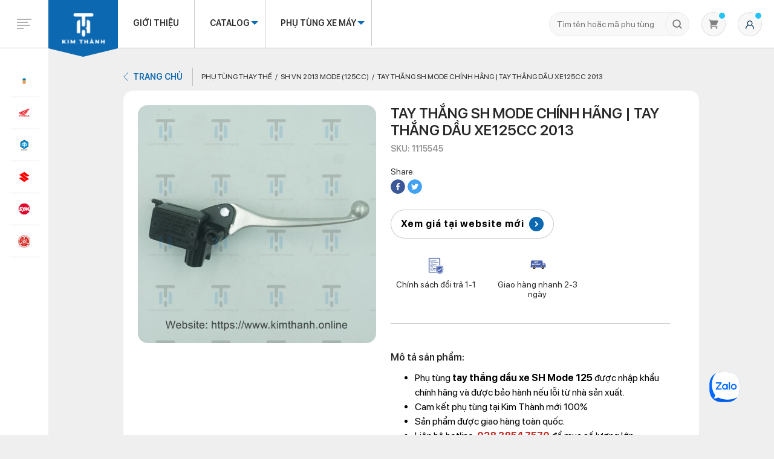

--- FILE ---
content_type: text/html; charset=UTF-8
request_url: https://kimthanh.online/san-pham/sh13-tay-dau/
body_size: 43981
content:

<!DOCTYPE html>
<html lang="vi">

<head>
    <script defer data-domain="kimthanh.online" src="https://web-analytics.mona.host/js/script.js"></script>
        <link rel="canonical" href="https://kimthanh.online/san-pham/sh13-tay-dau/" />
    <style>
#wpadminbar #wp-admin-bar-wccp_free_top_button .ab-icon:before {
	content: "\f160";
	color: #02CA02;
	top: 3px;
}
#wpadminbar #wp-admin-bar-wccp_free_top_button .ab-icon {
	transform: rotate(45deg);
}
</style>
<meta name='robots' content='index, follow, max-image-preview:large, max-snippet:-1, max-video-preview:-1' />

<!-- Google Tag Manager for WordPress by gtm4wp.com -->
<script data-cfasync="false" data-pagespeed-no-defer>
	var gtm4wp_datalayer_name = "dataLayer";
	var dataLayer = dataLayer || [];
	const gtm4wp_use_sku_instead = false;
	const gtm4wp_id_prefix = '';
	const gtm4wp_remarketing = false;
	const gtm4wp_eec = true;
	const gtm4wp_classicec = false;
	const gtm4wp_currency = 'VND';
	const gtm4wp_product_per_impression = 10;
	const gtm4wp_needs_shipping_address = false;
	const gtm4wp_business_vertical = 'retail';
	const gtm4wp_business_vertical_id = 'id';
</script>
<!-- End Google Tag Manager for WordPress by gtm4wp.com -->
	<!-- This site is optimized with the Yoast SEO plugin v19.1 - https://yoast.com/wordpress/plugins/seo/ -->
	<title>Tay Thắng SH Mode Chính Hãng | Tay Thắng Dầu Xe125cc 2013</title>
	<meta name="description" content="Tay thắng Sh Mode, tay thắng dầu xe 125cc 2013 là phụ tùng quan trọng xe máy giúp kiểm soát tốc độ. Đặt mua ngay tại Kim Thành giá tốt" />
	<meta property="og:locale" content="vi_VN" />
	<meta property="og:type" content="article" />
	<meta property="og:title" content="Tay Thắng SH Mode Chính Hãng | Tay Thắng Dầu Xe125cc 2013" />
	<meta property="og:description" content="Tay thắng Sh Mode, tay thắng dầu xe 125cc 2013 là phụ tùng quan trọng xe máy giúp kiểm soát tốc độ. Đặt mua ngay tại Kim Thành giá tốt" />
	<meta property="og:url" content="https://kimthanh.online/san-pham/sh13-tay-dau/" />
	<meta property="og:site_name" content="Kim Thành" />
	<meta property="article:modified_time" content="2024-03-29T06:16:24+00:00" />
	<meta property="og:image" content="https://kimthanh.online/wp-content/uploads/2022/06/1115545.jpg" />
	<meta property="og:image:width" content="2150" />
	<meta property="og:image:height" content="2150" />
	<meta property="og:image:type" content="image/jpeg" />
	<meta name="twitter:card" content="summary_large_image" />
	<meta name="twitter:label1" content="Ước tính thời gian đọc" />
	<meta name="twitter:data1" content="6 phút" />
	<!-- / Yoast SEO plugin. -->


<link rel='dns-prefetch' href='//kimthanh.online' />
<link rel='dns-prefetch' href='//s.w.org' />
<link rel="alternate" type="application/rss+xml" title="Kim Thành &raquo; Tay Thắng SH Mode Chính Hãng | Tay Thắng Dầu Xe125cc 2013 Dòng phản hồi" href="https://kimthanh.online/san-pham/sh13-tay-dau/feed/" />
<script type="text/javascript">
window._wpemojiSettings = {"baseUrl":"https:\/\/s.w.org\/images\/core\/emoji\/13.1.0\/72x72\/","ext":".png","svgUrl":"https:\/\/s.w.org\/images\/core\/emoji\/13.1.0\/svg\/","svgExt":".svg","source":{"concatemoji":"https:\/\/kimthanh.online\/wp-includes\/js\/wp-emoji-release.min.js"}};
/*! This file is auto-generated */
!function(e,a,t){var n,r,o,i=a.createElement("canvas"),p=i.getContext&&i.getContext("2d");function s(e,t){var a=String.fromCharCode;p.clearRect(0,0,i.width,i.height),p.fillText(a.apply(this,e),0,0);e=i.toDataURL();return p.clearRect(0,0,i.width,i.height),p.fillText(a.apply(this,t),0,0),e===i.toDataURL()}function c(e){var t=a.createElement("script");t.src=e,t.defer=t.type="text/javascript",a.getElementsByTagName("head")[0].appendChild(t)}for(o=Array("flag","emoji"),t.supports={everything:!0,everythingExceptFlag:!0},r=0;r<o.length;r++)t.supports[o[r]]=function(e){if(!p||!p.fillText)return!1;switch(p.textBaseline="top",p.font="600 32px Arial",e){case"flag":return s([127987,65039,8205,9895,65039],[127987,65039,8203,9895,65039])?!1:!s([55356,56826,55356,56819],[55356,56826,8203,55356,56819])&&!s([55356,57332,56128,56423,56128,56418,56128,56421,56128,56430,56128,56423,56128,56447],[55356,57332,8203,56128,56423,8203,56128,56418,8203,56128,56421,8203,56128,56430,8203,56128,56423,8203,56128,56447]);case"emoji":return!s([10084,65039,8205,55357,56613],[10084,65039,8203,55357,56613])}return!1}(o[r]),t.supports.everything=t.supports.everything&&t.supports[o[r]],"flag"!==o[r]&&(t.supports.everythingExceptFlag=t.supports.everythingExceptFlag&&t.supports[o[r]]);t.supports.everythingExceptFlag=t.supports.everythingExceptFlag&&!t.supports.flag,t.DOMReady=!1,t.readyCallback=function(){t.DOMReady=!0},t.supports.everything||(n=function(){t.readyCallback()},a.addEventListener?(a.addEventListener("DOMContentLoaded",n,!1),e.addEventListener("load",n,!1)):(e.attachEvent("onload",n),a.attachEvent("onreadystatechange",function(){"complete"===a.readyState&&t.readyCallback()})),(n=t.source||{}).concatemoji?c(n.concatemoji):n.wpemoji&&n.twemoji&&(c(n.twemoji),c(n.wpemoji)))}(window,document,window._wpemojiSettings);
</script>
<style type="text/css">
img.wp-smiley,
img.emoji {
	display: inline !important;
	border: none !important;
	box-shadow: none !important;
	height: 1em !important;
	width: 1em !important;
	margin: 0 0.07em !important;
	vertical-align: -0.1em !important;
	background: none !important;
	padding: 0 !important;
}
</style>
	<link rel='stylesheet' id='wp-block-library-css'  href='https://kimthanh.online/wp-includes/css/dist/block-library/style.min.css' type='text/css' media='all' />
<link rel='stylesheet' id='wc-blocks-vendors-style-css'  href='https://kimthanh.online/wp-content/plugins/woocommerce/packages/woocommerce-blocks/build/wc-blocks-vendors-style.css?ver=6.3.3' type='text/css' media='all' />
<link rel='stylesheet' id='wc-blocks-style-css'  href='https://kimthanh.online/wp-content/plugins/woocommerce/packages/woocommerce-blocks/build/wc-blocks-style.css?ver=6.3.3' type='text/css' media='all' />
<style id='global-styles-inline-css' type='text/css'>
body{--wp--preset--color--black: #000000;--wp--preset--color--cyan-bluish-gray: #abb8c3;--wp--preset--color--white: #ffffff;--wp--preset--color--pale-pink: #f78da7;--wp--preset--color--vivid-red: #cf2e2e;--wp--preset--color--luminous-vivid-orange: #ff6900;--wp--preset--color--luminous-vivid-amber: #fcb900;--wp--preset--color--light-green-cyan: #7bdcb5;--wp--preset--color--vivid-green-cyan: #00d084;--wp--preset--color--pale-cyan-blue: #8ed1fc;--wp--preset--color--vivid-cyan-blue: #0693e3;--wp--preset--color--vivid-purple: #9b51e0;--wp--preset--gradient--vivid-cyan-blue-to-vivid-purple: linear-gradient(135deg,rgba(6,147,227,1) 0%,rgb(155,81,224) 100%);--wp--preset--gradient--light-green-cyan-to-vivid-green-cyan: linear-gradient(135deg,rgb(122,220,180) 0%,rgb(0,208,130) 100%);--wp--preset--gradient--luminous-vivid-amber-to-luminous-vivid-orange: linear-gradient(135deg,rgba(252,185,0,1) 0%,rgba(255,105,0,1) 100%);--wp--preset--gradient--luminous-vivid-orange-to-vivid-red: linear-gradient(135deg,rgba(255,105,0,1) 0%,rgb(207,46,46) 100%);--wp--preset--gradient--very-light-gray-to-cyan-bluish-gray: linear-gradient(135deg,rgb(238,238,238) 0%,rgb(169,184,195) 100%);--wp--preset--gradient--cool-to-warm-spectrum: linear-gradient(135deg,rgb(74,234,220) 0%,rgb(151,120,209) 20%,rgb(207,42,186) 40%,rgb(238,44,130) 60%,rgb(251,105,98) 80%,rgb(254,248,76) 100%);--wp--preset--gradient--blush-light-purple: linear-gradient(135deg,rgb(255,206,236) 0%,rgb(152,150,240) 100%);--wp--preset--gradient--blush-bordeaux: linear-gradient(135deg,rgb(254,205,165) 0%,rgb(254,45,45) 50%,rgb(107,0,62) 100%);--wp--preset--gradient--luminous-dusk: linear-gradient(135deg,rgb(255,203,112) 0%,rgb(199,81,192) 50%,rgb(65,88,208) 100%);--wp--preset--gradient--pale-ocean: linear-gradient(135deg,rgb(255,245,203) 0%,rgb(182,227,212) 50%,rgb(51,167,181) 100%);--wp--preset--gradient--electric-grass: linear-gradient(135deg,rgb(202,248,128) 0%,rgb(113,206,126) 100%);--wp--preset--gradient--midnight: linear-gradient(135deg,rgb(2,3,129) 0%,rgb(40,116,252) 100%);--wp--preset--duotone--dark-grayscale: url('#wp-duotone-dark-grayscale');--wp--preset--duotone--grayscale: url('#wp-duotone-grayscale');--wp--preset--duotone--purple-yellow: url('#wp-duotone-purple-yellow');--wp--preset--duotone--blue-red: url('#wp-duotone-blue-red');--wp--preset--duotone--midnight: url('#wp-duotone-midnight');--wp--preset--duotone--magenta-yellow: url('#wp-duotone-magenta-yellow');--wp--preset--duotone--purple-green: url('#wp-duotone-purple-green');--wp--preset--duotone--blue-orange: url('#wp-duotone-blue-orange');--wp--preset--font-size--small: 13px;--wp--preset--font-size--medium: 20px;--wp--preset--font-size--large: 36px;--wp--preset--font-size--x-large: 42px;}.has-black-color{color: var(--wp--preset--color--black) !important;}.has-cyan-bluish-gray-color{color: var(--wp--preset--color--cyan-bluish-gray) !important;}.has-white-color{color: var(--wp--preset--color--white) !important;}.has-pale-pink-color{color: var(--wp--preset--color--pale-pink) !important;}.has-vivid-red-color{color: var(--wp--preset--color--vivid-red) !important;}.has-luminous-vivid-orange-color{color: var(--wp--preset--color--luminous-vivid-orange) !important;}.has-luminous-vivid-amber-color{color: var(--wp--preset--color--luminous-vivid-amber) !important;}.has-light-green-cyan-color{color: var(--wp--preset--color--light-green-cyan) !important;}.has-vivid-green-cyan-color{color: var(--wp--preset--color--vivid-green-cyan) !important;}.has-pale-cyan-blue-color{color: var(--wp--preset--color--pale-cyan-blue) !important;}.has-vivid-cyan-blue-color{color: var(--wp--preset--color--vivid-cyan-blue) !important;}.has-vivid-purple-color{color: var(--wp--preset--color--vivid-purple) !important;}.has-black-background-color{background-color: var(--wp--preset--color--black) !important;}.has-cyan-bluish-gray-background-color{background-color: var(--wp--preset--color--cyan-bluish-gray) !important;}.has-white-background-color{background-color: var(--wp--preset--color--white) !important;}.has-pale-pink-background-color{background-color: var(--wp--preset--color--pale-pink) !important;}.has-vivid-red-background-color{background-color: var(--wp--preset--color--vivid-red) !important;}.has-luminous-vivid-orange-background-color{background-color: var(--wp--preset--color--luminous-vivid-orange) !important;}.has-luminous-vivid-amber-background-color{background-color: var(--wp--preset--color--luminous-vivid-amber) !important;}.has-light-green-cyan-background-color{background-color: var(--wp--preset--color--light-green-cyan) !important;}.has-vivid-green-cyan-background-color{background-color: var(--wp--preset--color--vivid-green-cyan) !important;}.has-pale-cyan-blue-background-color{background-color: var(--wp--preset--color--pale-cyan-blue) !important;}.has-vivid-cyan-blue-background-color{background-color: var(--wp--preset--color--vivid-cyan-blue) !important;}.has-vivid-purple-background-color{background-color: var(--wp--preset--color--vivid-purple) !important;}.has-black-border-color{border-color: var(--wp--preset--color--black) !important;}.has-cyan-bluish-gray-border-color{border-color: var(--wp--preset--color--cyan-bluish-gray) !important;}.has-white-border-color{border-color: var(--wp--preset--color--white) !important;}.has-pale-pink-border-color{border-color: var(--wp--preset--color--pale-pink) !important;}.has-vivid-red-border-color{border-color: var(--wp--preset--color--vivid-red) !important;}.has-luminous-vivid-orange-border-color{border-color: var(--wp--preset--color--luminous-vivid-orange) !important;}.has-luminous-vivid-amber-border-color{border-color: var(--wp--preset--color--luminous-vivid-amber) !important;}.has-light-green-cyan-border-color{border-color: var(--wp--preset--color--light-green-cyan) !important;}.has-vivid-green-cyan-border-color{border-color: var(--wp--preset--color--vivid-green-cyan) !important;}.has-pale-cyan-blue-border-color{border-color: var(--wp--preset--color--pale-cyan-blue) !important;}.has-vivid-cyan-blue-border-color{border-color: var(--wp--preset--color--vivid-cyan-blue) !important;}.has-vivid-purple-border-color{border-color: var(--wp--preset--color--vivid-purple) !important;}.has-vivid-cyan-blue-to-vivid-purple-gradient-background{background: var(--wp--preset--gradient--vivid-cyan-blue-to-vivid-purple) !important;}.has-light-green-cyan-to-vivid-green-cyan-gradient-background{background: var(--wp--preset--gradient--light-green-cyan-to-vivid-green-cyan) !important;}.has-luminous-vivid-amber-to-luminous-vivid-orange-gradient-background{background: var(--wp--preset--gradient--luminous-vivid-amber-to-luminous-vivid-orange) !important;}.has-luminous-vivid-orange-to-vivid-red-gradient-background{background: var(--wp--preset--gradient--luminous-vivid-orange-to-vivid-red) !important;}.has-very-light-gray-to-cyan-bluish-gray-gradient-background{background: var(--wp--preset--gradient--very-light-gray-to-cyan-bluish-gray) !important;}.has-cool-to-warm-spectrum-gradient-background{background: var(--wp--preset--gradient--cool-to-warm-spectrum) !important;}.has-blush-light-purple-gradient-background{background: var(--wp--preset--gradient--blush-light-purple) !important;}.has-blush-bordeaux-gradient-background{background: var(--wp--preset--gradient--blush-bordeaux) !important;}.has-luminous-dusk-gradient-background{background: var(--wp--preset--gradient--luminous-dusk) !important;}.has-pale-ocean-gradient-background{background: var(--wp--preset--gradient--pale-ocean) !important;}.has-electric-grass-gradient-background{background: var(--wp--preset--gradient--electric-grass) !important;}.has-midnight-gradient-background{background: var(--wp--preset--gradient--midnight) !important;}.has-small-font-size{font-size: var(--wp--preset--font-size--small) !important;}.has-medium-font-size{font-size: var(--wp--preset--font-size--medium) !important;}.has-large-font-size{font-size: var(--wp--preset--font-size--large) !important;}.has-x-large-font-size{font-size: var(--wp--preset--font-size--x-large) !important;}
</style>
<link rel='stylesheet' id='contact-form-7-css'  href='https://kimthanh.online/wp-content/plugins/contact-form-7/includes/css/styles.css?ver=5.4.2' type='text/css' media='all' />
<link rel='stylesheet' id='buttons-css'  href='https://kimthanh.online/wp-includes/css/buttons.min.css' type='text/css' media='all' />
<link rel='stylesheet' id='dashicons-css'  href='https://kimthanh.online/wp-includes/css/dashicons.min.css' type='text/css' media='all' />
<link rel='stylesheet' id='mediaelement-css'  href='https://kimthanh.online/wp-includes/js/mediaelement/mediaelementplayer-legacy.min.css?ver=4.2.16' type='text/css' media='all' />
<link rel='stylesheet' id='wp-mediaelement-css'  href='https://kimthanh.online/wp-includes/js/mediaelement/wp-mediaelement.min.css' type='text/css' media='all' />
<link rel='stylesheet' id='media-views-css'  href='https://kimthanh.online/wp-includes/css/media-views.min.css' type='text/css' media='all' />
<link rel='stylesheet' id='imgareaselect-css'  href='https://kimthanh.online/wp-includes/js/imgareaselect/imgareaselect.css?ver=0.9.8' type='text/css' media='all' />
<link rel='stylesheet' id='mona-style-blockquote-template-css'  href='https://kimthanh.online/wp-content/plugins/mona-blocks/assets/css/blockquote.css' type='text/css' media='all' />
<link rel='stylesheet' id='mona-button-front-css'  href='https://kimthanh.online/wp-content/plugins/mona-button/css/style.css' type='text/css' media='all' />
<link rel='stylesheet' id='woocommerce-layout-css'  href='https://kimthanh.online/wp-content/plugins/woocommerce/assets/css/woocommerce-layout.css?ver=6.0.0' type='text/css' media='all' />
<link rel='stylesheet' id='woocommerce-smallscreen-css'  href='https://kimthanh.online/wp-content/plugins/woocommerce/assets/css/woocommerce-smallscreen.css?ver=6.0.0' type='text/css' media='only screen and (max-width: 768px)' />
<link rel='stylesheet' id='woocommerce-general-css'  href='https://kimthanh.online/wp-content/plugins/woocommerce/assets/css/woocommerce.css?ver=6.0.0' type='text/css' media='all' />
<style id='woocommerce-inline-inline-css' type='text/css'>
.woocommerce form .form-row .required { visibility: visible; }
</style>
<link rel='stylesheet' id='mona-magnific-ex-front-css'  href='https://kimthanh.online/wp-content/plugins/mona-filter-login/js/Magnific-Popup-master/magnific-popup.css' type='text/css' media='all' />
<link rel='stylesheet' id='mona-awesome-css'  href='https://kimthanh.online/wp-content/plugins/mona-filter-login/js/font-awesome-4.7.0/css/font-awesome.min.css' type='text/css' media='all' />
<link rel='stylesheet' id='mona-dpicker-css'  href='https://kimthanh.online/wp-content/plugins/mona-filter-login/js/Date-picker/datepicker.min.css' type='text/css' media='all' />
<link rel='stylesheet' id='mona--filter-ex-front-css-css'  href='https://kimthanh.online/wp-content/plugins/mona-filter-login/css/style.css' type='text/css' media='all' />
<link rel='stylesheet' id='kirki-demo-css'  href='https://kimthanh.online/wp-content/themes/monatheme/style.css?ver=1769771808' type='text/css' media='all' />
<link rel='stylesheet' id='mona-custom-css'  href='https://kimthanh.online/wp-content/themes/monatheme/css/mona-custom.css?a=2' type='text/css' media='all' />
<script type='text/javascript' id='utils-js-extra'>
/* <![CDATA[ */
var userSettings = {"url":"\/","uid":"0","time":"1769771808","secure":"1"};
/* ]]> */
</script>
<script type='text/javascript' src='https://kimthanh.online/wp-includes/js/utils.min.js' id='utils-js'></script>
<script type='text/javascript' src='https://kimthanh.online/wp-includes/js/jquery/jquery.min.js?ver=3.6.0' id='jquery-core-js'></script>
<script type='text/javascript' src='https://kimthanh.online/wp-includes/js/jquery/jquery-migrate.min.js?ver=3.3.2' id='jquery-migrate-js'></script>
<script type='text/javascript' src='https://kimthanh.online/wp-includes/js/plupload/moxie.min.js?ver=1.3.5' id='moxiejs-js'></script>
<script type='text/javascript' src='https://kimthanh.online/wp-includes/js/plupload/plupload.min.js?ver=2.1.9' id='plupload-js'></script>
<!--[if lt IE 8]>
<script type='text/javascript' src='https://kimthanh.online/wp-includes/js/json2.min.js?ver=2015-05-03' id='json2-js'></script>
<![endif]-->
<script type='text/javascript' src='https://kimthanh.online/wp-content/plugins/mona-button/js/front.js' id='mona-button-front-js'></script>
<script type='text/javascript' src='https://kimthanh.online/wp-content/plugins/duracelltomi-google-tag-manager/js/gtm4wp-woocommerce-enhanced.js?ver=1.16.2' id='gtm4wp-woocommerce-enhanced-js'></script>
<link rel="https://api.w.org/" href="https://kimthanh.online/wp-json/" /><link rel="alternate" type="application/json" href="https://kimthanh.online/wp-json/wp/v2/product/14477" /><link rel="EditURI" type="application/rsd+xml" title="RSD" href="https://kimthanh.online/xmlrpc.php?rsd" />
<link rel="wlwmanifest" type="application/wlwmanifest+xml" href="https://kimthanh.online/wp-includes/wlwmanifest.xml" /> 

<link rel='shortlink' href='https://kimthanh.online/?p=14477' />
<link rel="alternate" type="application/json+oembed" href="https://kimthanh.online/wp-json/oembed/1.0/embed?url=https%3A%2F%2Fkimthanh.online%2Fsan-pham%2Fsh13-tay-dau%2F" />
<link rel="alternate" type="text/xml+oembed" href="https://kimthanh.online/wp-json/oembed/1.0/embed?url=https%3A%2F%2Fkimthanh.online%2Fsan-pham%2Fsh13-tay-dau%2F&#038;format=xml" />
<!-- Google Tag Manager -->
<script>(function(w,d,s,l,i){w[l]=w[l]||[];w[l].push({'gtm.start':
new Date().getTime(),event:'gtm.js'});var f=d.getElementsByTagName(s)[0],
j=d.createElement(s),dl=l!='dataLayer'?'&l='+l:'';j.async=true;j.src=
'https://www.googletagmanager.com/gtm.js?id='+i+dl;f.parentNode.insertBefore(j,f);
})(window,document,'script','dataLayer','GTM-5DBJM3W');</script>
<!-- End Google Tag Manager -->
<script type="application/ld+json">
{
  "@context": "https://schema.org",
  "@type": "LocalBusiness",
  "name": "Kim Thành Online",
  "image": "https://kimthanh.online/wp-content/uploads/2021/12/logo-1.svg",
  "@id": "https://kimthanh.online/#LocalBusiness",
  "url": "https://kimthanh.online/",
  "telephone": "028 3854 7570",
  "priceRange": "4000-14000000",
  "address": {
    "@type": "PostalAddress",
    "streetAddress": "72 Phạm Hữu Chí, Phường 12, Quận 5, Thành phố Hồ Chí Minh",
    "addressLocality": "Thành phố Hồ Chí Minh",
    "postalCode": "700000",
    "addressCountry": "VN"
  },
  "geo": {
    "@type": "GeoCoordinates",
    "latitude": 10.7556729,
    "longitude": 106.6567877
  },
  "openingHoursSpecification": {
    "@type": "OpeningHoursSpecification",
    "dayOfWeek": [
      "Monday",
      "Tuesday",
      "Wednesday",
      "Thursday",
      "Friday",
      "Saturday",
      "Sunday"
    ],
    "opens": "08:00",
    "closes": "17:30"
  },
  "sameAs": [
    "https://twitter.com/phutungkimthanh",
    "https://www.youtube.com/channel/UCfNaAfSCMxgcx6cQ0F5QbsQ",
    "https://www.linkedin.com/in/phutungkimthanh/",
    "https://www.pinterest.com/phutungkimthanh/",
    "https://kimthanh.online/",
    "https://www.tumblr.com/phutungkimthanh"
  ] 
}
</script>
<script type="application/ld+json">
{
  "@context": "https://schema.org",
  "@type": "Organization",
  "name": "Kim Thành Online",
  "alternateName": "Kim Thành Online",
  "url": "https://kimthanh.online/",
  "logo": "https://kimthanh.online/wp-content/uploads/2021/12/logo-1.svg",
  "contactPoint": {
    "@type": "ContactPoint",
    "telephone": "028 3854 7570",
    "contactType": "customer service",
    "areaServed": "VN",
    "availableLanguage": "Vietnamese"
  }
}
</script>

<script type="application/ld+json">{
"@context": "http://schema.org",
"@type": "Professionalservice",
"@id":"https://kimthanh.online/",
"url": "https://kimthanh.online/",
"logo": "https://kimthanh.online/wp-content/uploads/2021/12/logo-1.svg",
"image":"https://kimthanh.online/wp-content/uploads/2021/12/logo-1.svg",
"priceRange":"4000-14000000",
"hasMap": "https://goo.gl/maps/wd8X6UmCU4Lgvsps9", 
"email": "chkimthanh72@gmail.com
",
"founder": "Kim Thành Online",
"address": {
        "@type": "PostalAddress",
        "addressLocality": "Quận 5",
        "addressCountry": "VIỆT NAM",
        "addressRegion": "Hồ Chí Minh",
        "postalCode": "700000",
        "streetAddress": "72 Phạm Hữu Chí, Phường 12, Quận 5, Thành phố Hồ Chí Minh"
    },
    "description": "Phụ tùng xe máy Kim Thành đảm bảo 100% chính hãng, đa dạng phụ kiện cho từng dòng xe. Khách hàng có thể mua phụ tùng xe máy Online nhanh chóng.",
    "name": "Kim Thành Online",
    "telephone": "028 3854 7570",
    "openingHoursSpecification": [{
        "@type": "OpeningHoursSpecification",
        "dayOfWeek": [
            "Monday",
            "Tuesday",
            "Wednesday",
            "Thursday",
            "Friday",
            "Saturday",
            "Sunday"
        ],
        "opens": "08:00",
        "closes": "17:30"
    }],
    "geo": {
        "@type": "GeoCoordinates",
        "latitude": 10.7556729,
        "longitude": 106.6567877
    },
	 "sameAs" : ["https://twitter.com/phutungkimthanh",
    "https://www.youtube.com/channel/UCfNaAfSCMxgcx6cQ0F5QbsQ",
    "https://www.linkedin.com/in/phutungkimthanh/",
    "https://www.pinterest.com/phutungkimthanh/",
    "https://kimthanh.online/",
    "https://www.tumblr.com/phutungkimthanh"
	]
}
</script>
<script type="application/ld+json" >
[{"@context":"https://schema.org",
"@type":"WebSite",
"@id":"https://kimthanh.online/#website",
"url":"https://kimthanh.online/",
"headline":"Kim Thành Online",
    "name": "Kim Thành Online",
  "alternateName": "Kim Thành Online, cửa hàng phụ tùng xe Kim Thành, phụ tùng xe máy Kim Thành, Kim Thành",
"description": "Phụ tùng xe máy Kim Thành đảm bảo 100% chính hãng, đa dạng phụ kiện cho từng dòng xe. Khách hàng có thể mua phụ tùng xe máy Online nhanh chóng.",
"potentialAction":
{"@type":"SearchAction",
"target":"https://kimthanh.online/?s={search_term_string}",
"query-input":"required name=search_term_string"
}
}
]
</script>


<!-- Hotjar Tracking Code for https://kimthanh.online/ -->
<script>
    (function(h,o,t,j,a,r){
        h.hj=h.hj||function(){(h.hj.q=h.hj.q||[]).push(arguments)};
        h._hjSettings={hjid:3348628,hjsv:6};
        a=o.getElementsByTagName('head')[0];
        r=o.createElement('script');r.async=1;
        r.src=t+h._hjSettings.hjid+j+h._hjSettings.hjsv;
        a.appendChild(r);
    })(window,document,'https://static.hotjar.com/c/hotjar-','.js?sv=');
</script>

<meta name='dmca-site-verification' content='cUlCeU54MTdWVkVUVjkrOUhqTlZvUT090' />

<script type="text/javascript">
    (function(c,l,a,r,i,t,y){
        c[a]=c[a]||function(){(c[a].q=c[a].q||[]).push(arguments)};
        t=l.createElement(r);t.async=1;t.src="https://www.clarity.ms/tag/"+i;
        y=l.getElementsByTagName(r)[0];y.parentNode.insertBefore(t,y);
    })(window, document, "clarity", "script", "h8qwg11o0b");
</script><script id="wpcp_disable_selection" type="text/javascript">
var image_save_msg='You are not allowed to save images!';
	var no_menu_msg='Context Menu disabled!';
	var smessage = "Cảm ơn bạn đã vào website Kim Thành.";

function disableEnterKey(e)
{
	var elemtype = e.target.tagName;
	
	elemtype = elemtype.toUpperCase();
	
	if (elemtype == "TEXT" || elemtype == "TEXTAREA" || elemtype == "INPUT" || elemtype == "PASSWORD" || elemtype == "SELECT" || elemtype == "OPTION" || elemtype == "EMBED")
	{
		elemtype = 'TEXT';
	}
	
	if (e.ctrlKey){
     var key;
     if(window.event)
          key = window.event.keyCode;     //IE
     else
          key = e.which;     //firefox (97)
    //if (key != 17) alert(key);
     if (elemtype!= 'TEXT' && (key == 97 || key == 65 || key == 67 || key == 99 || key == 88 || key == 120 || key == 26 || key == 85  || key == 86 || key == 83 || key == 43 || key == 73))
     {
		if(wccp_free_iscontenteditable(e)) return true;
		show_wpcp_message('You are not allowed to copy content or view source');
		return false;
     }else
     	return true;
     }
}


/*For contenteditable tags*/
function wccp_free_iscontenteditable(e)
{
	var e = e || window.event; // also there is no e.target property in IE. instead IE uses window.event.srcElement
  	
	var target = e.target || e.srcElement;

	var elemtype = e.target.nodeName;
	
	elemtype = elemtype.toUpperCase();
	
	var iscontenteditable = "false";
		
	if(typeof target.getAttribute!="undefined" ) iscontenteditable = target.getAttribute("contenteditable"); // Return true or false as string
	
	var iscontenteditable2 = false;
	
	if(typeof target.isContentEditable!="undefined" ) iscontenteditable2 = target.isContentEditable; // Return true or false as boolean

	if(target.parentElement.isContentEditable) iscontenteditable2 = true;
	
	if (iscontenteditable == "true" || iscontenteditable2 == true)
	{
		if(typeof target.style!="undefined" ) target.style.cursor = "text";
		
		return true;
	}
}

////////////////////////////////////
function disable_copy(e)
{	
	var e = e || window.event; // also there is no e.target property in IE. instead IE uses window.event.srcElement
	
	var elemtype = e.target.tagName;
	
	elemtype = elemtype.toUpperCase();
	
	if (elemtype == "TEXT" || elemtype == "TEXTAREA" || elemtype == "INPUT" || elemtype == "PASSWORD" || elemtype == "SELECT" || elemtype == "OPTION" || elemtype == "EMBED")
	{
		elemtype = 'TEXT';
	}
	
	if(wccp_free_iscontenteditable(e)) return true;
	
	var isSafari = /Safari/.test(navigator.userAgent) && /Apple Computer/.test(navigator.vendor);
	
	var checker_IMG = '';
	if (elemtype == "IMG" && checker_IMG == 'checked' && e.detail >= 2) {show_wpcp_message(alertMsg_IMG);return false;}
	if (elemtype != "TEXT")
	{
		if (smessage !== "" && e.detail == 2)
			show_wpcp_message(smessage);
		
		if (isSafari)
			return true;
		else
			return false;
	}	
}

//////////////////////////////////////////
function disable_copy_ie()
{
	var e = e || window.event;
	var elemtype = window.event.srcElement.nodeName;
	elemtype = elemtype.toUpperCase();
	if(wccp_free_iscontenteditable(e)) return true;
	if (elemtype == "IMG") {show_wpcp_message(alertMsg_IMG);return false;}
	if (elemtype != "TEXT" && elemtype != "TEXTAREA" && elemtype != "INPUT" && elemtype != "PASSWORD" && elemtype != "SELECT" && elemtype != "OPTION" && elemtype != "EMBED")
	{
		return false;
	}
}	
function reEnable()
{
	return true;
}
document.onkeydown = disableEnterKey;
document.onselectstart = disable_copy_ie;
if(navigator.userAgent.indexOf('MSIE')==-1)
{
	document.onmousedown = disable_copy;
	document.onclick = reEnable;
}
function disableSelection(target)
{
    //For IE This code will work
    if (typeof target.onselectstart!="undefined")
    target.onselectstart = disable_copy_ie;
    
    //For Firefox This code will work
    else if (typeof target.style.MozUserSelect!="undefined")
    {target.style.MozUserSelect="none";}
    
    //All other  (ie: Opera) This code will work
    else
    target.onmousedown=function(){return false}
    target.style.cursor = "default";
}
//Calling the JS function directly just after body load
window.onload = function(){disableSelection(document.body);};

//////////////////special for safari Start////////////////
var onlongtouch;
var timer;
var touchduration = 1000; //length of time we want the user to touch before we do something

var elemtype = "";
function touchstart(e) {
	var e = e || window.event;
  // also there is no e.target property in IE.
  // instead IE uses window.event.srcElement
  	var target = e.target || e.srcElement;
	
	elemtype = window.event.srcElement.nodeName;
	
	elemtype = elemtype.toUpperCase();
	
	if(!wccp_pro_is_passive()) e.preventDefault();
	if (!timer) {
		timer = setTimeout(onlongtouch, touchduration);
	}
}

function touchend() {
    //stops short touches from firing the event
    if (timer) {
        clearTimeout(timer);
        timer = null;
    }
	onlongtouch();
}

onlongtouch = function(e) { //this will clear the current selection if anything selected
	
	if (elemtype != "TEXT" && elemtype != "TEXTAREA" && elemtype != "INPUT" && elemtype != "PASSWORD" && elemtype != "SELECT" && elemtype != "EMBED" && elemtype != "OPTION")	
	{
		if (window.getSelection) {
			if (window.getSelection().empty) {  // Chrome
			window.getSelection().empty();
			} else if (window.getSelection().removeAllRanges) {  // Firefox
			window.getSelection().removeAllRanges();
			}
		} else if (document.selection) {  // IE?
			document.selection.empty();
		}
		return false;
	}
};

document.addEventListener("DOMContentLoaded", function(event) { 
    window.addEventListener("touchstart", touchstart, false);
    window.addEventListener("touchend", touchend, false);
});

function wccp_pro_is_passive() {

  var cold = false,
  hike = function() {};

  try {
	  const object1 = {};
  var aid = Object.defineProperty(object1, 'passive', {
  get() {cold = true}
  });
  window.addEventListener('test', hike, aid);
  window.removeEventListener('test', hike, aid);
  } catch (e) {}

  return cold;
}
/*special for safari End*/
</script>
<script id="wpcp_disable_Right_Click" type="text/javascript">
document.ondragstart = function() { return false;}
	function nocontext(e) {
	   return false;
	}
	document.oncontextmenu = nocontext;
</script>
<style>
.unselectable
{
-moz-user-select:none;
-webkit-user-select:none;
cursor: default;
}
html
{
-webkit-touch-callout: none;
-webkit-user-select: none;
-khtml-user-select: none;
-moz-user-select: none;
-ms-user-select: none;
user-select: none;
-webkit-tap-highlight-color: rgba(0,0,0,0);
}
</style>
<script id="wpcp_css_disable_selection" type="text/javascript">
var e = document.getElementsByTagName('body')[0];
if(e)
{
	e.setAttribute('unselectable',"on");
}
</script>

<!-- Google Tag Manager for WordPress by gtm4wp.com -->
<!-- GTM Container placement set to off -->
<script data-cfasync="false" data-pagespeed-no-defer type="text/javascript">
	var dataLayer_content = {"pagePostType":"product","pagePostType2":"single-product","pagePostAuthor":"monamedia","productRatingCounts":[],"productAverageRating":0,"productReviewCount":0,"productType":"simple","productIsVariable":0,"event":"gtm4wp.changeDetailViewEEC","ecommerce":{"currencyCode":"VND","detail":{"products":[{"id":14477,"name":"Tay Thắng SH Mode Chính Hãng | Tay Thắng Dầu Xe125cc 2013","sku":"1115545","category":"SH VN 2013 Mode (125cc)","price":420000,"stocklevel":null}]}}};
	dataLayer.push( dataLayer_content );
</script>
<script>
	console.warn && console.warn("[GTM4WP] Google Tag Manager container code placement set to OFF !!!");
	console.warn && console.warn("[GTM4WP] Data layer codes are active but GTM container must be loaded using custom coding !!!");
</script>
<!-- End Google Tag Manager for WordPress by gtm4wp.com --><!-- Global site tag (gtag.js) - Google Analytics -->
<script async src="https://www.googletagmanager.com/gtag/js?id=G-6X2PNP17VY"></script>
<script>
    window.dataLayer = window.dataLayer || [];

    function gtag() {
        dataLayer.push(arguments);
    }
    gtag('js', new Date());

    gtag('config', 'G-6X2PNP17VY');
</script>
<!-- meta -->
<meta charset="UTF-8" />
<meta http-equiv="X-UA-Compatible" content="IE=edge" />
<meta name="viewport" content="width=device-width, initial-scale=1.0" />
<!-- site icon -->
<link rel="icon" href="https://kimthanh.online/wp-content/uploads/2022/12/kim-thanh-icon-100x100.png" sizes="32x32" />
<link rel="icon" href="https://kimthanh.online/wp-content/uploads/2022/12/kim-thanh-icon.png" sizes="192x192" />
<link rel="apple-touch-icon" href="https://kimthanh.online/wp-content/uploads/2022/12/kim-thanh-icon.png" />
<meta name="msapplication-TileImage" content="https://kimthanh.online/wp-content/uploads/2022/12/kim-thanh-icon.png" />
<link rel="pingback" href="https://kimthanh.online/xmlrpc.php" />
<!-- style -->
<link rel="stylesheet" href="https://kimthanh.online/template-new/css/style.css" />
<!-- jquery -->
<script src="https://kimthanh.online/template-new/js/libs/jquery/jquery.min.js"></script>	<noscript><style>.woocommerce-product-gallery{ opacity: 1 !important; }</style></noscript>
	<link rel="icon" href="https://kimthanh.online/wp-content/uploads/2022/12/kim-thanh-icon-100x100.png" sizes="32x32" />
<link rel="icon" href="https://kimthanh.online/wp-content/uploads/2022/12/kim-thanh-icon.png" sizes="192x192" />
<link rel="apple-touch-icon" href="https://kimthanh.online/wp-content/uploads/2022/12/kim-thanh-icon.png" />
<meta name="msapplication-TileImage" content="https://kimthanh.online/wp-content/uploads/2022/12/kim-thanh-icon.png" />
		<style type="text/css" id="wp-custom-css">
			.pum-theme-90904 {
    background-color: unset;
}
.cate-slider .swiper-button-next,
.cate-slider .swiper-button-prev {
  width: 3rem;
  height: 3rem;
  border-radius: 100rem;
  background-color: #0b68b1;
  display: flex;
  align-items: center;
  justify-content: center;
}

.cate-slider .swiper-button-next::after,
.cate-slider .swiper-button-prev::after {
  font-size: 1.4rem;
  display: flex;
  align-items: center;
  justify-content: center;
  font-weight: 700;
  color: white;
}
.product-wrap .img .img-tag-shopee {
    z-index: 3;
}
.pum-theme-90904 .pum-content + .pum-close, .pum-theme-lightbox .pum-content + .pum-close {
    position: absolute;
    height: 26px;
    width: 26px;
    left: auto;
    right: -13px;
    bottom: auto;
    top: -13px;
    padding: 0px;
    color: #ffffff;
    font-family: Arial;
    font-weight: 100;
    font-size: 16px;
    line-height: 24px;
    border: 2px none #ffffff;
    border-radius: 26px;
    box-shadow: -3px 0px 0px -23px rgba( 255, 255, 255, 0.00 );
    text-shadow: 0px 0px 0px rgba( 0, 0, 0, 0.23 );
    background-color: rgba( 10, 10, 10, 0.31 );
}
.pum-theme-90904{
    background-color: rgba( 0, 0, 0, 0.28 );
}
.blog .product-wrap .img {
    padding-top: 100%;
}
.pum-theme-90905 .pum-container, .pum-theme-lightbox .pum-container {
    padding: 0;
    border-radius: 0;
    box-shadow: 0px 0px 0px 0px rgba(2, 2, 2, 1.00);
    background-color: unset;
}
html.pum-open.pum-open-overlay-disabled.pum-open-scrollable .pum-overlay.pum-active {
    position: fixed;
}		</style>
		<style id="kirki-inline-styles"></style>    <div class="zalo-chat-widget" data-oaid="3747416196643494750" data-welcome-message="Rất vui khi được hỗ trợ bạn!" data-autopopup="0" data-width="" data-height=""></div>

    <script src="https://sp.zalo.me/plugins/sdk.js"></script>
</head>

<body data-rsssl=1 class="product-template-default single single-product postid-14477 wp-custom-logo desktop-detect theme-monatheme woocommerce woocommerce-page woocommerce-no-js unselectable">

    <header class="hd d-flex">
    <div class="mona-noti-new-website mona-hidden">
        <a class="header-top-text" href="https://kimthanh.com.vn/">Kim Thành đã có website giao diện mới, Quý Khách vui lòng chuyển sang sử dụng kimthanh.com.vn để có trải nghiệm tốt nhất</a>
    </div>
    <div class="d-flex f-between f-1">
        <div class="hd-left d-flex">
            <div class="hd-bar hdBar d-flex f-evenly f-col ">
                <span></span>
                <span></span>
                <span></span>
                <span></span>
            </div>
            <div class="hd-kimthanh d-flex">
                <div class="hd-logo">
                    <a href="https://kimthanh.online/" class="custom-logo-link" rel="home"><img width="70" height="51" src="https://kimthanh.online/wp-content/uploads/2021/12/logo-1.svg" class="custom-logo" alt="Kim Thành" /></a>                </div>
                <div class="hd-menu d-flex hdMenu">
                    <!-- show on mobile -->
                    <div class="hd-menu-header d-flex f-start">
                        <div class="logo-mobile">
                            <a href="#">
                                <img src="https://kimthanh.online/template-new/assets/images/logo.svg" alt="">
                            </a>
                        </div>
                        <div class="search-mobile">
                            <form method="get" action="https://kimthanh.online/">
                                <div class="f-r">
                                    <div class="f-c mona-wrap-search">
                                        <input class="name-product-search" type="text" name="s" value="" placeholder="Tìm tên hoặc mã phụ tùng">
                                        <input type="submit" value="">
                                        <div class="respon"></div>
                                    </div>
                                </div>
                            </form>
                        </div>
                        <div class="close-mobile">
                            <img src="https://kimthanh.online/template-new/assets/images/hd-close.svg" alt="">
                        </div>
                    </div>

                    <!-- show on mobile -->
                    <div class="hd-menu-title">Nhóm sản phẩm</div>
                    <div class="menu-cate">
                                                    <ul class="menu-list ">
                                                                    <li class="menu-item"><a href="https://kimthanh.online/loai/bac-dan-gon-sim-phot/" class="menu-link">Bạc đạn - Gon - Sim - Phốt</a></li>
                                                                    <li class="menu-item"><a href="https://kimthanh.online/loai/banh-xe/" class="menu-link">Bánh xe</a></li>
                                                                    <li class="menu-item"><a href="https://kimthanh.online/loai/binh-ac-quy-nhot-phu-gia/" class="menu-link">Bình ắc quy - Nhớt - Phụ gia</a></li>
                                                                    <li class="menu-item"><a href="https://kimthanh.online/loai/binh-xang-con/" class="menu-link">Bình xăng con</a></li>
                                                                    <li class="menu-item"><a href="https://kimthanh.online/loai/bo-cong-tac/" class="menu-link">Bộ công tắc</a></li>
                                                                    <li class="menu-item"><a href="https://kimthanh.online/loai/bo-dau-den/" class="menu-link">Bộ đầu đèn</a></li>
                                                                    <li class="menu-item"><a href="https://kimthanh.online/loai/bo-lua/" class="menu-link">Bộ lửa</a></li>
                                                                    <li class="menu-item"><a href="https://kimthanh.online/loai/bo-nap-xe/" class="menu-link">Bộ Nắp Xe</a></li>
                                                                    <li class="menu-item"><a href="https://kimthanh.online/loai/bo-noi/" class="menu-link">Bộ nồi</a></li>
                                                                    <li class="menu-item"><a href="https://kimthanh.online/loai/bo-thang/" class="menu-link">Bố thắng</a></li>
                                                                    <li class="menu-item"><a href="https://kimthanh.online/loai/bom-nhot-xang/" class="menu-link">Bơm nhớt - xăng</a></li>
                                                                    <li class="menu-item"><a href="https://kimthanh.online/loai/bugi-xe-may/" class="menu-link">Bugi xe máy</a></li>
                                                                    <li class="menu-item"><a href="https://kimthanh.online/loai/cac-loai-day/" class="menu-link">Các loại dây</a></li>
                                                                    <li class="menu-item"><a href="https://kimthanh.online/loai/cum-de-chan/" class="menu-link">Cụm để chân</a></li>
                                                                    <li class="menu-item"><a href="https://kimthanh.online/loai/dan-nhua/" class="menu-link">Dàn nhựa</a></li>
                                                                    <li class="menu-item"><a href="https://kimthanh.online/loai/den-tin-hieu/" class="menu-link">Đèn - Tín hiệu</a></li>
                                                                    <li class="menu-item"><a href="https://kimthanh.online/loai/dia-phanh-xe-may/" class="menu-link">Đĩa phanh xe máy</a></li>
                                                                    <li class="menu-item"><a href="https://kimthanh.online/loai/do-do/" class="menu-link">Đồ độ</a></li>
                                                                    <li class="menu-item"><a href="https://kimthanh.online/loai/dong-ho-xe-may/" class="menu-link">Đồng hồ xe máy</a></li>
                                                                    <li class="menu-item"><a href="https://kimthanh.online/loai/giam-xoc/" class="menu-link">Giảm xóc xe máy</a></li>
                                                                    <li class="menu-item"><a href="https://kimthanh.online/loai/guong-xe-may/" class="menu-link">Gương xe máy</a></li>
                                                                    <li class="menu-item"><a href="https://kimthanh.online/loai/hong-ga/" class="menu-link">Họng ga</a></li>
                                                                    <li class="menu-item"><a href="https://kimthanh.online/loai/hop-dau-quy-lat/" class="menu-link">Hộp đầu quy lat</a></li>
                                                                    <li class="menu-item"><a href="https://kimthanh.online/loai/khoi-dong-xe/" class="menu-link">Khởi động xe</a></li>
                                                                    <li class="menu-item"><a href="https://kimthanh.online/loai/loc-gio-xe-may/" class="menu-link">Lọc gió xe máy</a></li>
                                                                    <li class="menu-item"><a href="https://kimthanh.online/loai/loc-may/" class="menu-link">Lốc máy</a></li>
                                                                    <li class="menu-item"><a href="https://kimthanh.online/loai/mam-xe/" class="menu-link">Mâm xe</a></li>
                                                                    <li class="menu-item"><a href="https://kimthanh.online/loai/nhong-so/" class="menu-link">Nhông số</a></li>
                                                                    <li class="menu-item"><a href="https://kimthanh.online/loai/phanh-thang/" class="menu-link">Phanh - Thắng</a></li>
                                                                    <li class="menu-item"><a href="https://kimthanh.online/loai/phu-kien/" class="menu-link">Phụ kiện</a></li>
                                                                    <li class="menu-item"><a href="https://kimthanh.online/loai/po-xe-may/" class="menu-link">Pô xe máy</a></li>
                                                                    <li class="menu-item"><a href="https://kimthanh.online/loai/sen/" class="menu-link">Sên</a></li>
                                                                    <li class="menu-item"><a href="https://kimthanh.online/loai/tan-nhiet-loc-khi/" class="menu-link">Tản nhiệt - Lọc khí</a></li>
                                                                    <li class="menu-item"><a href="https://kimthanh.online/loai/tay-lai-can/" class="menu-link">Tay lái - Cản</a></li>
                                                                    <li class="menu-item"><a href="https://kimthanh.online/loai/tem-xe-trang-tri/" class="menu-link">Tem xe - Trang trí</a></li>
                                                                    <li class="menu-item"><a href="https://kimthanh.online/loai/truyen-dong/" class="menu-link">Truyền động</a></li>
                                                                    <li class="menu-item"><a href="https://kimthanh.online/loai/xi-nhan/" class="menu-link">Xi Nhan</a></li>
                                                                    <li class="menu-item"><a href="https://kimthanh.online/loai/yen-thung-xang/" class="menu-link">Yên - Thùng xăng</a></li>
                                                            </ul>
                            <a href="" class="btn-more">-- Xem thêm --</a>
                                            </div>
                    <div class="hd-menu-title">menu</div>

                    <!-- show on mobile - end -->


                    <ul id="menu-menu-chinh" class="menu-list d-flex"><li id="menu-item-175" class="menu-item menu-item-type-post_type menu-item-object-page menu-item-175 submenu-item"><a href="https://kimthanh.online/gioi-thieu/">Giới thiệu</a></li>
<li id="menu-item-34999" class="btn-menu menu-item menu-item-type-post_type menu-item-object-page menu-item-has-children dropdown menu-item-34999 submenu-item"><a href="https://kimthanh.online/catalog/">Catalog</a>
 <img src='https://kimthanh.online/template-new/assets/images/dropdown.svg' class='subBtn'><ul class='submenu'>
	<li id="menu-item-37433" class="menu-item menu-item-type-taxonomy menu-item-object-mona_category_catalogue menu-item-has-children dropdown menu-item-37433 submenu-item"><a href="https://kimthanh.online/danh-muc-catalogue/honda/">Honda</a>
	 <img src='https://kimthanh.online/template-new/assets/images/dropdown.svg' class='subBtn'><ul class='submenu'>
		<li id="menu-item-37434" class="menu-item menu-item-type-taxonomy menu-item-object-mona_category_catalogue menu-item-has-children dropdown menu-item-37434 submenu-item"><a href="https://kimthanh.online/danh-muc-catalogue/air-blade/">Air Blade</a>
		 <img src='https://kimthanh.online/template-new/assets/images/dropdown.svg' class='subBtn'><ul class='submenu'>
			<li id="menu-item-42768" class="menu-item menu-item-type-taxonomy menu-item-object-mona_category_catalogue menu-item-42768 submenu-item"><a href="https://kimthanh.online/danh-muc-catalogue/ab-tl-2010/">Air Blade TL 2010</a></li>
			<li id="menu-item-42733" class="menu-item menu-item-type-taxonomy menu-item-object-mona_category_catalogue menu-item-42733 submenu-item"><a href="https://kimthanh.online/danh-muc-catalogue/air-blade-2008-2010/">Air Blade 2008 &#8211; 2010</a></li>
			<li id="menu-item-42734" class="menu-item menu-item-type-taxonomy menu-item-object-mona_category_catalogue menu-item-42734 submenu-item"><a href="https://kimthanh.online/danh-muc-catalogue/air-blade-2011/">Air Blade 2011</a></li>
			<li id="menu-item-37464" class="menu-item menu-item-type-taxonomy menu-item-object-mona_category_catalogue menu-item-37464 submenu-item"><a href="https://kimthanh.online/danh-muc-catalogue/air-blade-2013/">Air Blade 2013</a></li>
			<li id="menu-item-37465" class="menu-item menu-item-type-taxonomy menu-item-object-mona_category_catalogue menu-item-37465 submenu-item"><a href="https://kimthanh.online/danh-muc-catalogue/air-blade-2016/">Air Blade 2016</a></li>
			<li id="menu-item-40925" class="menu-item menu-item-type-taxonomy menu-item-object-mona_category_catalogue menu-item-40925 submenu-item"><a href="https://kimthanh.online/danh-muc-catalogue/air-blade-2020/">Air Blade 2020</a></li>
			<li id="menu-item-145273" class="menu-item menu-item-type-taxonomy menu-item-object-mona_category_catalogue menu-item-145273 submenu-item"><a href="https://kimthanh.online/danh-muc-catalogue/air-blade-2022/">Air Blade 2022</a></li>
		</ul>
</li>
		<li id="menu-item-37476" class="menu-item menu-item-type-taxonomy menu-item-object-mona_category_catalogue menu-item-has-children dropdown menu-item-37476 submenu-item"><a href="https://kimthanh.online/danh-muc-catalogue/click-vario/">Click &#8211; Vario</a>
		 <img src='https://kimthanh.online/template-new/assets/images/dropdown.svg' class='subBtn'><ul class='submenu'>
			<li id="menu-item-37671" class="menu-item menu-item-type-taxonomy menu-item-object-mona_category_catalogue menu-item-37671 submenu-item"><a href="https://kimthanh.online/danh-muc-catalogue/click-tl-2015/">Click TL 2015</a></li>
			<li id="menu-item-37946" class="menu-item menu-item-type-taxonomy menu-item-object-mona_category_catalogue menu-item-37946 submenu-item"><a href="https://kimthanh.online/danh-muc-catalogue/click-tl-2018/">Click TL 2018</a></li>
			<li id="menu-item-37477" class="menu-item menu-item-type-taxonomy menu-item-object-mona_category_catalogue menu-item-37477 submenu-item"><a href="https://kimthanh.online/danh-muc-catalogue/click-vn-2008/">Click VN 2008</a></li>
			<li id="menu-item-145274" class="menu-item menu-item-type-taxonomy menu-item-object-mona_category_catalogue menu-item-145274 submenu-item"><a href="https://kimthanh.online/danh-muc-catalogue/click-tl-2022/">Click TL 2022</a></li>
		</ul>
</li>
		<li id="menu-item-37472" class="menu-item menu-item-type-taxonomy menu-item-object-mona_category_catalogue menu-item-has-children dropdown menu-item-37472 submenu-item"><a href="https://kimthanh.online/danh-muc-catalogue/lead/">Lead</a>
		 <img src='https://kimthanh.online/template-new/assets/images/dropdown.svg' class='subBtn'><ul class='submenu'>
			<li id="menu-item-37475" class="menu-item menu-item-type-taxonomy menu-item-object-mona_category_catalogue menu-item-37475 submenu-item"><a href="https://kimthanh.online/danh-muc-catalogue/lead-2007/">Lead 2007</a></li>
			<li id="menu-item-37473" class="menu-item menu-item-type-taxonomy menu-item-object-mona_category_catalogue menu-item-37473 submenu-item"><a href="https://kimthanh.online/danh-muc-catalogue/lead-2013/">Lead 2013</a></li>
			<li id="menu-item-37474" class="menu-item menu-item-type-taxonomy menu-item-object-mona_category_catalogue menu-item-37474 submenu-item"><a href="https://kimthanh.online/danh-muc-catalogue/lead-2017/">Lead 2017</a></li>
		</ul>
</li>
		<li id="menu-item-42769" class="menu-item menu-item-type-taxonomy menu-item-object-mona_category_catalogue menu-item-has-children dropdown menu-item-42769 submenu-item"><a href="https://kimthanh.online/danh-muc-catalogue/pcx/">PCX</a>
		 <img src='https://kimthanh.online/template-new/assets/images/dropdown.svg' class='subBtn'><ul class='submenu'>
			<li id="menu-item-42770" class="menu-item menu-item-type-taxonomy menu-item-object-mona_category_catalogue menu-item-42770 submenu-item"><a href="https://kimthanh.online/danh-muc-catalogue/pcx-2010/">PCX 2010</a></li>
			<li id="menu-item-42771" class="menu-item menu-item-type-taxonomy menu-item-object-mona_category_catalogue menu-item-42771 submenu-item"><a href="https://kimthanh.online/danh-muc-catalogue/pcx-2015/">PCX 2015</a></li>
			<li id="menu-item-42772" class="menu-item menu-item-type-taxonomy menu-item-object-mona_category_catalogue menu-item-42772 submenu-item"><a href="https://kimthanh.online/danh-muc-catalogue/pcx-2017/">PCX 2017</a></li>
		</ul>
</li>
		<li id="menu-item-145278" class="menu-item menu-item-type-taxonomy menu-item-object-mona_category_catalogue menu-item-has-children dropdown menu-item-145278 submenu-item"><a href="https://kimthanh.online/danh-muc-catalogue/sco/">Scoopy</a>
		 <img src='https://kimthanh.online/template-new/assets/images/dropdown.svg' class='subBtn'><ul class='submenu'>
			<li id="menu-item-145279" class="menu-item menu-item-type-taxonomy menu-item-object-mona_category_catalogue menu-item-145279 submenu-item"><a href="https://kimthanh.online/danh-muc-catalogue/sco21/">Scoopy 2021</a></li>
		</ul>
</li>
		<li id="menu-item-37466" class="menu-item menu-item-type-taxonomy menu-item-object-mona_category_catalogue menu-item-has-children dropdown menu-item-37466 submenu-item"><a href="https://kimthanh.online/danh-muc-catalogue/sh/">SH</a>
		 <img src='https://kimthanh.online/template-new/assets/images/dropdown.svg' class='subBtn'><ul class='submenu'>
			<li id="menu-item-37467" class="menu-item menu-item-type-taxonomy menu-item-object-mona_category_catalogue menu-item-37467 submenu-item"><a href="https://kimthanh.online/danh-muc-catalogue/sh-vn-2012/">SH VN 2012</a></li>
			<li id="menu-item-37468" class="menu-item menu-item-type-taxonomy menu-item-object-mona_category_catalogue menu-item-37468 submenu-item"><a href="https://kimthanh.online/danh-muc-catalogue/sh-vn-2017/">SH VN 2017</a></li>
			<li id="menu-item-37469" class="menu-item menu-item-type-taxonomy menu-item-object-mona_category_catalogue menu-item-37469 submenu-item"><a href="https://kimthanh.online/danh-muc-catalogue/sh-vn-2020/">SH VN 2020</a></li>
			<li id="menu-item-145280" class="menu-item menu-item-type-taxonomy menu-item-object-mona_category_catalogue menu-item-145280 submenu-item"><a href="https://kimthanh.online/danh-muc-catalogue/sh-vn-2022/">SH VN 2022</a></li>
			<li id="menu-item-37470" class="menu-item menu-item-type-taxonomy menu-item-object-mona_category_catalogue menu-item-37470 submenu-item"><a href="https://kimthanh.online/danh-muc-catalogue/sh-vn-mode-2013/">SH VN Mode 2013</a></li>
			<li id="menu-item-37471" class="menu-item menu-item-type-taxonomy menu-item-object-mona_category_catalogue menu-item-37471 submenu-item"><a href="https://kimthanh.online/danh-muc-catalogue/sh-vn-mode-2021/">SH VN Mode 2021</a></li>
		</ul>
</li>
		<li id="menu-item-38319" class="menu-item menu-item-type-taxonomy menu-item-object-mona_category_catalogue menu-item-has-children dropdown menu-item-38319 submenu-item"><a href="https://kimthanh.online/danh-muc-catalogue/vision/">Vision</a>
		 <img src='https://kimthanh.online/template-new/assets/images/dropdown.svg' class='subBtn'><ul class='submenu'>
			<li id="menu-item-38315" class="menu-item menu-item-type-taxonomy menu-item-object-mona_category_catalogue menu-item-38315 submenu-item"><a href="https://kimthanh.online/danh-muc-catalogue/vision-2010/">Vision 2010</a></li>
			<li id="menu-item-38316" class="menu-item menu-item-type-taxonomy menu-item-object-mona_category_catalogue menu-item-38316 submenu-item"><a href="https://kimthanh.online/danh-muc-catalogue/vision-2015/">Vision 2015</a></li>
			<li id="menu-item-38317" class="menu-item menu-item-type-taxonomy menu-item-object-mona_category_catalogue menu-item-38317 submenu-item"><a href="https://kimthanh.online/danh-muc-catalogue/vision-2021/">Vision 2021</a></li>
		</ul>
</li>
		<li id="menu-item-40933" class="menu-item menu-item-type-taxonomy menu-item-object-mona_category_catalogue menu-item-has-children dropdown menu-item-40933 submenu-item"><a href="https://kimthanh.online/danh-muc-catalogue/winner-sonic/">Winner &#8211; Sonic</a>
		 <img src='https://kimthanh.online/template-new/assets/images/dropdown.svg' class='subBtn'><ul class='submenu'>
			<li id="menu-item-40934" class="menu-item menu-item-type-taxonomy menu-item-object-mona_category_catalogue menu-item-40934 submenu-item"><a href="https://kimthanh.online/danh-muc-catalogue/sonic/">Sonic</a></li>
			<li id="menu-item-40935" class="menu-item menu-item-type-taxonomy menu-item-object-mona_category_catalogue menu-item-40935 submenu-item"><a href="https://kimthanh.online/danh-muc-catalogue/winner-v1-2016/">Winner V1 2016</a></li>
			<li id="menu-item-40936" class="menu-item menu-item-type-taxonomy menu-item-object-mona_category_catalogue menu-item-40936 submenu-item"><a href="https://kimthanh.online/danh-muc-catalogue/winner-v2-2019/">Winner V2 2019</a></li>
			<li id="menu-item-40937" class="menu-item menu-item-type-taxonomy menu-item-object-mona_category_catalogue menu-item-40937 submenu-item"><a href="https://kimthanh.online/danh-muc-catalogue/winner-v3-2021/">Winner V3 2021</a></li>
		</ul>
</li>
	</ul>
</li>
	<li id="menu-item-37479" class="menu-item menu-item-type-taxonomy menu-item-object-mona_category_catalogue menu-item-has-children dropdown menu-item-37479 submenu-item"><a href="https://kimthanh.online/danh-muc-catalogue/yamaha/">Yamaha</a>
	 <img src='https://kimthanh.online/template-new/assets/images/dropdown.svg' class='subBtn'><ul class='submenu'>
		<li id="menu-item-37480" class="menu-item menu-item-type-taxonomy menu-item-object-mona_category_catalogue menu-item-has-children dropdown menu-item-37480 submenu-item"><a href="https://kimthanh.online/danh-muc-catalogue/exciter/">Exciter</a>
		 <img src='https://kimthanh.online/template-new/assets/images/dropdown.svg' class='subBtn'><ul class='submenu'>
			<li id="menu-item-206587" class="menu-item menu-item-type-taxonomy menu-item-object-mona_category_catalogue menu-item-206587 submenu-item"><a href="https://kimthanh.online/danh-muc-catalogue/exciter-2010/">Exciter 2010</a></li>
			<li id="menu-item-37481" class="menu-item menu-item-type-taxonomy menu-item-object-mona_category_catalogue menu-item-37481 submenu-item"><a href="https://kimthanh.online/danh-muc-catalogue/exciter-2011/">Exciter 2011</a></li>
			<li id="menu-item-37482" class="menu-item menu-item-type-taxonomy menu-item-object-mona_category_catalogue menu-item-37482 submenu-item"><a href="https://kimthanh.online/danh-muc-catalogue/exciter-2015/">Exciter 2015</a></li>
			<li id="menu-item-40944" class="menu-item menu-item-type-taxonomy menu-item-object-mona_category_catalogue menu-item-40944 submenu-item"><a href="https://kimthanh.online/danh-muc-catalogue/exciter-2018/">Exciter 2018</a></li>
			<li id="menu-item-40945" class="menu-item menu-item-type-taxonomy menu-item-object-mona_category_catalogue menu-item-40945 submenu-item"><a href="https://kimthanh.online/danh-muc-catalogue/exciter-2021/">Exciter 2021</a></li>
		</ul>
</li>
		<li id="menu-item-37947" class="menu-item menu-item-type-taxonomy menu-item-object-mona_category_catalogue menu-item-has-children dropdown menu-item-37947 submenu-item"><a href="https://kimthanh.online/danh-muc-catalogue/janus/">Janus</a>
		 <img src='https://kimthanh.online/template-new/assets/images/dropdown.svg' class='subBtn'><ul class='submenu'>
			<li id="menu-item-145276" class="menu-item menu-item-type-taxonomy menu-item-object-mona_category_catalogue menu-item-145276 submenu-item"><a href="https://kimthanh.online/danh-muc-catalogue/jan/">Janus 2016</a></li>
			<li id="menu-item-145277" class="menu-item menu-item-type-taxonomy menu-item-object-mona_category_catalogue menu-item-145277 submenu-item"><a href="https://kimthanh.online/danh-muc-catalogue/jan22/">Janus 2022</a></li>
		</ul>
</li>
		<li id="menu-item-40938" class="menu-item menu-item-type-taxonomy menu-item-object-mona_category_catalogue menu-item-has-children dropdown menu-item-40938 submenu-item"><a href="https://kimthanh.online/danh-muc-catalogue/jupiter/">Jupiter</a>
		 <img src='https://kimthanh.online/template-new/assets/images/dropdown.svg' class='subBtn'><ul class='submenu'>
			<li id="menu-item-40928" class="menu-item menu-item-type-taxonomy menu-item-object-mona_category_catalogue menu-item-40928 submenu-item"><a href="https://kimthanh.online/danh-muc-catalogue/jupiter-v/">Jupiter V</a></li>
			<li id="menu-item-40927" class="menu-item menu-item-type-taxonomy menu-item-object-mona_category_catalogue menu-item-40927 submenu-item"><a href="https://kimthanh.online/danh-muc-catalogue/jupiter-mx/">Jupiter MX</a></li>
		</ul>
</li>
		<li id="menu-item-38620" class="menu-item menu-item-type-taxonomy menu-item-object-mona_category_catalogue menu-item-has-children dropdown menu-item-38620 submenu-item"><a href="https://kimthanh.online/danh-muc-catalogue/mio/">Mio</a>
		 <img src='https://kimthanh.online/template-new/assets/images/dropdown.svg' class='subBtn'><ul class='submenu'>
			<li id="menu-item-38619" class="menu-item menu-item-type-taxonomy menu-item-object-mona_category_catalogue menu-item-38619 submenu-item"><a href="https://kimthanh.online/danh-muc-catalogue/mio-2004/">Mio 2004</a></li>
			<li id="menu-item-38616" class="menu-item menu-item-type-taxonomy menu-item-object-mona_category_catalogue menu-item-38616 submenu-item"><a href="https://kimthanh.online/danh-muc-catalogue/classico/">Classico</a></li>
			<li id="menu-item-38621" class="menu-item menu-item-type-taxonomy menu-item-object-mona_category_catalogue menu-item-38621 submenu-item"><a href="https://kimthanh.online/danh-muc-catalogue/ultimo/">Ultimo</a></li>
			<li id="menu-item-38617" class="menu-item menu-item-type-taxonomy menu-item-object-mona_category_catalogue menu-item-38617 submenu-item"><a href="https://kimthanh.online/danh-muc-catalogue/luvias-2010/">Luvias 2010</a></li>
			<li id="menu-item-38618" class="menu-item menu-item-type-taxonomy menu-item-object-mona_category_catalogue menu-item-38618 submenu-item"><a href="https://kimthanh.online/danh-muc-catalogue/luvias-fi-2015/">Luvias Fi 2015</a></li>
		</ul>
</li>
		<li id="menu-item-40926" class="menu-item menu-item-type-taxonomy menu-item-object-mona_category_catalogue menu-item-has-children dropdown menu-item-40926 submenu-item"><a href="https://kimthanh.online/danh-muc-catalogue/nozza/">Nozza</a>
		 <img src='https://kimthanh.online/template-new/assets/images/dropdown.svg' class='subBtn'><ul class='submenu'>
			<li id="menu-item-40939" class="menu-item menu-item-type-taxonomy menu-item-object-mona_category_catalogue menu-item-40939 submenu-item"><a href="https://kimthanh.online/danh-muc-catalogue/nozza-2015/">Nozza 2015</a></li>
			<li id="menu-item-40940" class="menu-item menu-item-type-taxonomy menu-item-object-mona_category_catalogue menu-item-40940 submenu-item"><a href="https://kimthanh.online/danh-muc-catalogue/grande-2017/">Grande 2017</a></li>
			<li id="menu-item-40941" class="menu-item menu-item-type-taxonomy menu-item-object-mona_category_catalogue menu-item-40941 submenu-item"><a href="https://kimthanh.online/danh-muc-catalogue/grande-2019/">Grande 2019</a></li>
			<li id="menu-item-145275" class="menu-item menu-item-type-taxonomy menu-item-object-mona_category_catalogue menu-item-145275 submenu-item"><a href="https://kimthanh.online/danh-muc-catalogue/gran22/">Grande 2022</a></li>
		</ul>
</li>
		<li id="menu-item-37483" class="menu-item menu-item-type-taxonomy menu-item-object-mona_category_catalogue menu-item-has-children dropdown menu-item-37483 submenu-item"><a href="https://kimthanh.online/danh-muc-catalogue/nouvo/">Nouvo</a>
		 <img src='https://kimthanh.online/template-new/assets/images/dropdown.svg' class='subBtn'><ul class='submenu'>
			<li id="menu-item-40929" class="menu-item menu-item-type-taxonomy menu-item-object-mona_category_catalogue menu-item-40929 submenu-item"><a href="https://kimthanh.online/danh-muc-catalogue/nouvo-2/">Nouvo 2</a></li>
			<li id="menu-item-37484" class="menu-item menu-item-type-taxonomy menu-item-object-mona_category_catalogue menu-item-37484 submenu-item"><a href="https://kimthanh.online/danh-muc-catalogue/nouvo-4-lx/">Nouvo 4 LX</a></li>
			<li id="menu-item-37485" class="menu-item menu-item-type-taxonomy menu-item-object-mona_category_catalogue menu-item-37485 submenu-item"><a href="https://kimthanh.online/danh-muc-catalogue/nouvo-5-sx/">Nouvo 5 SX</a></li>
		</ul>
</li>
		<li id="menu-item-40930" class="menu-item menu-item-type-taxonomy menu-item-object-mona_category_catalogue menu-item-has-children dropdown menu-item-40930 submenu-item"><a href="https://kimthanh.online/danh-muc-catalogue/sirius/">Sirius</a>
		 <img src='https://kimthanh.online/template-new/assets/images/dropdown.svg' class='subBtn'><ul class='submenu'>
			<li id="menu-item-40931" class="menu-item menu-item-type-taxonomy menu-item-object-mona_category_catalogue menu-item-40931 submenu-item"><a href="https://kimthanh.online/danh-muc-catalogue/sirius-2010/">Sirius 2010</a></li>
			<li id="menu-item-40932" class="menu-item menu-item-type-taxonomy menu-item-object-mona_category_catalogue menu-item-40932 submenu-item"><a href="https://kimthanh.online/danh-muc-catalogue/sirius-fi-2012-2014/">Sirius Fi 2012-2014</a></li>
		</ul>
</li>
		<li id="menu-item-59341" class="menu-item menu-item-type-taxonomy menu-item-object-mona_category_catalogue menu-item-59341 submenu-item"><a href="https://kimthanh.online/danh-muc-catalogue/taurus/">Taurus</a></li>
	</ul>
</li>
</ul>
</li>
</ul>
                    <!-- show on mobile -->

                    <ul id="menu-menu-header-mobile" class="menu-list mobile"><li class=' menu-item mobile parent fz16 fw6 menu-item menu-item-type-post_type menu-item-object-page current_page_parent'><a class="menu-link" href="https://kimthanh.online/san-pham/">Sản phẩm</a></li>
<li class=' menu-item mobile parent fz16 fw6 menu-item menu-item-type-post_type menu-item-object-page'><a class="menu-link" href="https://kimthanh.online/blog/">Tin tức</a></li>
<li class=' menu-item mobile parent fz16 fw6 menu-item menu-item-type-post_type menu-item-object-page'><a class="menu-link" href="https://kimthanh.online/chinh-sach-bao-hanh/">Chính sách bảo hành</a></li>
<li class=' menu-item mobile parent fz16 fw6 menu-item menu-item-type-post_type menu-item-object-page'><a class="menu-link" href="https://kimthanh.online/chinh-sach-doi-tra/">Chính sách đổi trả</a></li>
<li class=' menu-item mobile parent fz16 fw6 menu-item menu-item-type-post_type menu-item-object-page'><a class="menu-link" href="https://kimthanh.online/chinh-sach-giao-hang/">Chính sách giao hàng</a></li>
<li class=' menu-item mobile parent fz16 fw6 menu-item menu-item-type-post_type menu-item-object-page'><a class="menu-link" href="https://kimthanh.online/chinh-sach-khieu-nai/">Chính sách khiếu nại</a></li>
<li class=' menu-item mobile parent fz16 fw6 menu-item menu-item-type-post_type menu-item-object-page'><a class="menu-link" href="https://kimthanh.online/chinh-sach-thanh-toan/">Chính sách thanh toán</a></li>
</ul>                                            <ul class="menu-list hide-onmoible">
                            <li class="menu-item  dropdown d-flex">
                                <a href="https://kimthanh.online/loai-san-pham/">PHỤ TÙNG XE MÁY</a>
                                <img src="https://kimthanh.online/template-new/assets/images/dropdown.svg" alt="" class="subBtn" />
                                <div class="mega submenu">
                                    <ul class="mega-list">
                                                                                    <li class="mega-item">
                                                <a href="https://kimthanh.online/loai/bac-dan-gon-sim-phot/" class="mega-link">Bạc đạn - Gon - Sim - Phốt</a>
                                            </li>
                                                                                    <li class="mega-item">
                                                <a href="https://kimthanh.online/loai/banh-xe/" class="mega-link">Bánh xe</a>
                                            </li>
                                                                                    <li class="mega-item">
                                                <a href="https://kimthanh.online/loai/binh-ac-quy-nhot-phu-gia/" class="mega-link">Bình ắc quy - Nhớt - Phụ gia</a>
                                            </li>
                                                                                    <li class="mega-item">
                                                <a href="https://kimthanh.online/loai/binh-xang-con/" class="mega-link">Bình xăng con</a>
                                            </li>
                                                                                    <li class="mega-item">
                                                <a href="https://kimthanh.online/loai/bo-cong-tac/" class="mega-link">Bộ công tắc</a>
                                            </li>
                                                                                    <li class="mega-item">
                                                <a href="https://kimthanh.online/loai/bo-dau-den/" class="mega-link">Bộ đầu đèn</a>
                                            </li>
                                                                                    <li class="mega-item">
                                                <a href="https://kimthanh.online/loai/bo-lua/" class="mega-link">Bộ lửa</a>
                                            </li>
                                                                                    <li class="mega-item">
                                                <a href="https://kimthanh.online/loai/bo-nap-xe/" class="mega-link">Bộ Nắp Xe</a>
                                            </li>
                                                                                    <li class="mega-item">
                                                <a href="https://kimthanh.online/loai/bo-noi/" class="mega-link">Bộ nồi</a>
                                            </li>
                                                                                    <li class="mega-item">
                                                <a href="https://kimthanh.online/loai/bo-thang/" class="mega-link">Bố thắng</a>
                                            </li>
                                                                                    <li class="mega-item">
                                                <a href="https://kimthanh.online/loai/bom-nhot-xang/" class="mega-link">Bơm nhớt - xăng</a>
                                            </li>
                                                                                    <li class="mega-item">
                                                <a href="https://kimthanh.online/loai/bugi-xe-may/" class="mega-link">Bugi xe máy</a>
                                            </li>
                                                                                    <li class="mega-item">
                                                <a href="https://kimthanh.online/loai/cac-loai-day/" class="mega-link">Các loại dây</a>
                                            </li>
                                                                                    <li class="mega-item">
                                                <a href="https://kimthanh.online/loai/cum-de-chan/" class="mega-link">Cụm để chân</a>
                                            </li>
                                                                                    <li class="mega-item">
                                                <a href="https://kimthanh.online/loai/dan-nhua/" class="mega-link">Dàn nhựa</a>
                                            </li>
                                                                                    <li class="mega-item">
                                                <a href="https://kimthanh.online/loai/den-tin-hieu/" class="mega-link">Đèn - Tín hiệu</a>
                                            </li>
                                                                                    <li class="mega-item">
                                                <a href="https://kimthanh.online/loai/dia-phanh-xe-may/" class="mega-link">Đĩa phanh xe máy</a>
                                            </li>
                                                                                    <li class="mega-item">
                                                <a href="https://kimthanh.online/loai/do-do/" class="mega-link">Đồ độ</a>
                                            </li>
                                                                                    <li class="mega-item">
                                                <a href="https://kimthanh.online/loai/dong-ho-xe-may/" class="mega-link">Đồng hồ xe máy</a>
                                            </li>
                                                                                    <li class="mega-item">
                                                <a href="https://kimthanh.online/loai/giam-xoc/" class="mega-link">Giảm xóc xe máy</a>
                                            </li>
                                                                                    <li class="mega-item">
                                                <a href="https://kimthanh.online/loai/guong-xe-may/" class="mega-link">Gương xe máy</a>
                                            </li>
                                                                                    <li class="mega-item">
                                                <a href="https://kimthanh.online/loai/hong-ga/" class="mega-link">Họng ga</a>
                                            </li>
                                                                                    <li class="mega-item">
                                                <a href="https://kimthanh.online/loai/hop-dau-quy-lat/" class="mega-link">Hộp đầu quy lat</a>
                                            </li>
                                                                                    <li class="mega-item">
                                                <a href="https://kimthanh.online/loai/khoi-dong-xe/" class="mega-link">Khởi động xe</a>
                                            </li>
                                                                                    <li class="mega-item">
                                                <a href="https://kimthanh.online/loai/loc-gio-xe-may/" class="mega-link">Lọc gió xe máy</a>
                                            </li>
                                                                                    <li class="mega-item">
                                                <a href="https://kimthanh.online/loai/loc-may/" class="mega-link">Lốc máy</a>
                                            </li>
                                                                                    <li class="mega-item">
                                                <a href="https://kimthanh.online/loai/mam-xe/" class="mega-link">Mâm xe</a>
                                            </li>
                                                                                    <li class="mega-item">
                                                <a href="https://kimthanh.online/loai/nhong-so/" class="mega-link">Nhông số</a>
                                            </li>
                                                                                    <li class="mega-item">
                                                <a href="https://kimthanh.online/loai/phanh-thang/" class="mega-link">Phanh - Thắng</a>
                                            </li>
                                                                                    <li class="mega-item">
                                                <a href="https://kimthanh.online/loai/phu-kien/" class="mega-link">Phụ kiện</a>
                                            </li>
                                                                                    <li class="mega-item">
                                                <a href="https://kimthanh.online/loai/po-xe-may/" class="mega-link">Pô xe máy</a>
                                            </li>
                                                                                    <li class="mega-item">
                                                <a href="https://kimthanh.online/loai/sen/" class="mega-link">Sên</a>
                                            </li>
                                                                                    <li class="mega-item">
                                                <a href="https://kimthanh.online/loai/tan-nhiet-loc-khi/" class="mega-link">Tản nhiệt - Lọc khí</a>
                                            </li>
                                                                                    <li class="mega-item">
                                                <a href="https://kimthanh.online/loai/tay-lai-can/" class="mega-link">Tay lái - Cản</a>
                                            </li>
                                                                                    <li class="mega-item">
                                                <a href="https://kimthanh.online/loai/tem-xe-trang-tri/" class="mega-link">Tem xe - Trang trí</a>
                                            </li>
                                                                                    <li class="mega-item">
                                                <a href="https://kimthanh.online/loai/truyen-dong/" class="mega-link">Truyền động</a>
                                            </li>
                                                                                    <li class="mega-item">
                                                <a href="https://kimthanh.online/loai/xi-nhan/" class="mega-link">Xi Nhan</a>
                                            </li>
                                                                                    <li class="mega-item">
                                                <a href="https://kimthanh.online/loai/yen-thung-xang/" class="mega-link">Yên - Thùng xăng</a>
                                            </li>
                                                                            </ul>
                                </div>
                            </li>

                        </ul>
                    


                    <div class="ft-item">
                        <div class="ft-label">Liên hệ</div>
                                                <a href="https://goo.gl/maps/ZW3WNsUA2YrfcATD8" target="_blank" class="item d-flex f-start f-center">
                            <div class="icon">
                                <img src="https://kimthanh.online/template-new/assets/images/icon-pin.svg" alt="">
                            </div>
                            <div class="text">
                                <p class="ft-label">Địa chỉ</p>
                                <p class="ft-desc">72 - 74 Phạm Hữu Chí, P.12, Q.5, TP.HCM</p>
                            </div>
                        </a>
                        <a href="tel:+842838547570" class="item d-flex f-start f-center">
                            <div class="icon">
                                <img src="https://kimthanh.online/template-new/assets/images/contact-phone.svg" alt="">
                            </div>
                            <div class="text">
                                <p class="ft-label">Hỗ trợ nhanh</p>
                                <p class="ft-desc">+842838547570</p>
                            </div>
                        </a>
                        <a href="mailto:chkimthanh72@gmail.com" class="item d-flex f-start f-center">
                            <div class="icon">
                                <img src="https://kimthanh.online/template-new/assets/images/icon-pin.svg" alt="">
                            </div>
                            <div class="text">
                                <p class="ft-label">Email liên hệ
                                </p>
                                <p class="ft-desc">chkimthanh72@gmail.com</p>
                            </div>
                        </a>
                    </div>
                    <!-- show on mobile - end -->
                </div>
            </div>
        </div>
        <div class="hd-right">
            <div class="hd-search">
                <div class="hd-search-form">
                          <form method="get" id="searchform" class="searchform" action="https://kimthanh.online/">
         <div class="f-r mona-wrap-search">
             <input type="text" class="name-product-search" name="s" value="" placeholder="Tìm tên hoặc mã phụ tùng">
             <button type="submit"><img src="https://kimthanh.online/template-new/assets/images/hd-search.svg" alt=""></button>
             <div class="respon"></div>
         </div>
     </form>

 
                </div>
            </div>
            <div class="hd-cart hd-right-item m-catalog-g">
                <div class="cart-icon user-icon">
                    <a href="https://kimthanh.online/catalog/">
                        Catalog                    </a>
                </div>
            </div>
            <div class="hd-cart hd-right-item m-mini-cart">
                <div class="cart-icon">
                    <img src="https://kimthanh.online/template-new/assets/images/hd-cart.svg" alt="">
                </div>
                <div class="cart-box box">
                    <div class="cart-wrap box-polygon wrap-mini-cart">
                        
    <div class="hd-cart-empty">
        <img src="https://kimthanh.online/template-new/assets/images/emptycart.png" alt="">
        <p class="text">Không có sản phẩm nào trong giỏ hàng</p>
    </div>


                    </div>
                </div>
            </div>
                            <div class="hd-cart hd-right-item">
                    <div class="cart-icon user-icon">
                        <a href="https://kimthanh.online/dang-nhap/">
                            <img src="https://kimthanh.online/template-new/assets/images/icon-account.svg" alt="">
                        </a>
                    </div>
                </div>
            
            <div class="hd-menusearch">
                <i class="fas fa-bars"></i>
                <i class="fas fa-search"></i>
            </div>
        </div>
    </div>
</header>
<div class="menu-aside menuAsideJS mini-aside">
            <div class="menu-aside-wrap">
            <div class="menu-aside-list cateList">
                                    <div class="menu-aside-i cateItem">

                        <a href="https://kimthanh.online/./ac-quy-nhot-phu-gia/" class="menu-aside-item d-flex f-center f-start" data-aos="fade-left" data-aos-delay="100">
                            <div class="icon d-flex f-center">
                                <img width="500" height="500" src="https://kimthanh.online/wp-content/uploads/2022/05/battery-logo-vector-icon-illustration-battery-logo-vector-icon-illustration-flat-design-idea-charger-ampere-unique-indicator-155098770-500x500.jpeg" class="attachment-medium size-medium" alt="" loading="lazy" srcset="https://kimthanh.online/wp-content/uploads/2022/05/battery-logo-vector-icon-illustration-battery-logo-vector-icon-illustration-flat-design-idea-charger-ampere-unique-indicator-155098770-500x500.jpeg 500w, https://kimthanh.online/wp-content/uploads/2022/05/battery-logo-vector-icon-illustration-battery-logo-vector-icon-illustration-flat-design-idea-charger-ampere-unique-indicator-155098770-e1652238143742-150x150.jpeg 150w, https://kimthanh.online/wp-content/uploads/2022/05/battery-logo-vector-icon-illustration-battery-logo-vector-icon-illustration-flat-design-idea-charger-ampere-unique-indicator-155098770-768x768.jpeg 768w, https://kimthanh.online/wp-content/uploads/2022/05/battery-logo-vector-icon-illustration-battery-logo-vector-icon-illustration-flat-design-idea-charger-ampere-unique-indicator-155098770-e1652238143742-300x300.jpeg 300w, https://kimthanh.online/wp-content/uploads/2022/05/battery-logo-vector-icon-illustration-battery-logo-vector-icon-illustration-flat-design-idea-charger-ampere-unique-indicator-155098770-600x600.jpeg 600w, https://kimthanh.online/wp-content/uploads/2022/05/battery-logo-vector-icon-illustration-battery-logo-vector-icon-illustration-flat-design-idea-charger-ampere-unique-indicator-155098770-e1652238143742-100x100.jpeg 100w" sizes="(max-width: 500px) 100vw, 500px" />                            </div>
                            <div class="text">
                                <p class="name">Ắc quy - Nhớt - Phụ gia</p>
                                <p class="quantity">70 Sản phẩm</p>
                            </div>
                            <div class="cate-btn cateBtn">
                                <i class="fa fa-caret-right"></i>
                            </div>
                        </a>
                    </div>
                                    <div class="menu-aside-i cateItem">

                        <a href="https://kimthanh.online/./phu-tung-honda/" class="menu-aside-item d-flex f-center f-start" data-aos="fade-left" data-aos-delay="100">
                            <div class="icon d-flex f-center">
                                <img width="500" height="456" src="https://kimthanh.online/wp-content/uploads/2022/05/honda-wing-logo-icon-vector-37066678-e1652173082118-500x456.jpeg" class="attachment-medium size-medium" alt="" loading="lazy" srcset="https://kimthanh.online/wp-content/uploads/2022/05/honda-wing-logo-icon-vector-37066678-e1652173082118-500x456.jpeg 500w, https://kimthanh.online/wp-content/uploads/2022/05/honda-wing-logo-icon-vector-37066678-e1652173082118-768x701.jpeg 768w, https://kimthanh.online/wp-content/uploads/2022/05/honda-wing-logo-icon-vector-37066678-e1652173082118-600x548.jpeg 600w, https://kimthanh.online/wp-content/uploads/2022/05/honda-wing-logo-icon-vector-37066678-e1652173082118.jpeg 895w" sizes="(max-width: 500px) 100vw, 500px" />                            </div>
                            <div class="text">
                                <p class="name">Honda</p>
                                <p class="quantity">9133 Sản phẩm</p>
                            </div>
                            <div class="cate-btn cateBtn">
                                <i class="fa fa-caret-right"></i>
                            </div>
                        </a>
                    </div>
                                    <div class="menu-aside-i cateItem">

                        <a href="https://kimthanh.online/./phu-tung-piaggio/" class="menu-aside-item d-flex f-center f-start" data-aos="fade-left" data-aos-delay="100">
                            <div class="icon d-flex f-center">
                                <img width="496" height="500" src="https://kimthanh.online/wp-content/uploads/2022/05/piaggio-e1652238201420-496x500.jpeg" class="attachment-medium size-medium" alt="" loading="lazy" srcset="https://kimthanh.online/wp-content/uploads/2022/05/piaggio-e1652238201420-496x500.jpeg 496w, https://kimthanh.online/wp-content/uploads/2022/05/piaggio-e1652238201420-150x150.jpeg 150w, https://kimthanh.online/wp-content/uploads/2022/05/piaggio-e1652238201420-100x100.jpeg 100w, https://kimthanh.online/wp-content/uploads/2022/05/piaggio-e1652238201420.jpeg 554w" sizes="(max-width: 496px) 100vw, 496px" />                            </div>
                            <div class="text">
                                <p class="name">Piaggio</p>
                                <p class="quantity">145 Sản phẩm</p>
                            </div>
                            <div class="cate-btn cateBtn">
                                <i class="fa fa-caret-right"></i>
                            </div>
                        </a>
                    </div>
                                    <div class="menu-aside-i cateItem">

                        <a href="https://kimthanh.online/./phu-tung-suzuki/" class="menu-aside-item d-flex f-center f-start" data-aos="fade-left" data-aos-delay="100">
                            <div class="icon d-flex f-center">
                                <img width="497" height="500" src="https://kimthanh.online/wp-content/uploads/2022/05/s-l500.jpeg" class="attachment-medium size-medium" alt="" loading="lazy" srcset="https://kimthanh.online/wp-content/uploads/2022/05/s-l500.jpeg 497w, https://kimthanh.online/wp-content/uploads/2022/05/s-l500-150x150.jpeg 150w, https://kimthanh.online/wp-content/uploads/2022/05/s-l500-100x100.jpeg 100w" sizes="(max-width: 497px) 100vw, 497px" />                            </div>
                            <div class="text">
                                <p class="name">Suzuki</p>
                                <p class="quantity">139 Sản phẩm</p>
                            </div>
                            <div class="cate-btn cateBtn">
                                <i class="fa fa-caret-right"></i>
                            </div>
                        </a>
                    </div>
                                    <div class="menu-aside-i cateItem">

                        <a href="https://kimthanh.online/./phu-tung-sym/" class="menu-aside-item d-flex f-center f-start" data-aos="fade-left" data-aos-delay="100">
                            <div class="icon d-flex f-center">
                                <img width="419" height="418" src="https://kimthanh.online/wp-content/uploads/2022/05/logo-sym-inkythuatso-2-1-02-09-09-00-31.jpeg" class="attachment-medium size-medium" alt="" loading="lazy" srcset="https://kimthanh.online/wp-content/uploads/2022/05/logo-sym-inkythuatso-2-1-02-09-09-00-31.jpeg 419w, https://kimthanh.online/wp-content/uploads/2022/05/logo-sym-inkythuatso-2-1-02-09-09-00-31-150x150.jpeg 150w, https://kimthanh.online/wp-content/uploads/2022/05/logo-sym-inkythuatso-2-1-02-09-09-00-31-300x300.jpeg 300w, https://kimthanh.online/wp-content/uploads/2022/05/logo-sym-inkythuatso-2-1-02-09-09-00-31-100x100.jpeg 100w" sizes="(max-width: 419px) 100vw, 419px" />                            </div>
                            <div class="text">
                                <p class="name">SYM</p>
                                <p class="quantity">477 Sản phẩm</p>
                            </div>
                            <div class="cate-btn cateBtn">
                                <i class="fa fa-caret-right"></i>
                            </div>
                        </a>
                    </div>
                                    <div class="menu-aside-i cateItem">

                        <a href="https://kimthanh.online/./phu-tung-yamaha/" class="menu-aside-item d-flex f-center f-start" data-aos="fade-left" data-aos-delay="100">
                            <div class="icon d-flex f-center">
                                <img width="477" height="500" src="https://kimthanh.online/wp-content/uploads/2022/05/378-3781913_yamaha-logo-2-circle-477x500.jpg" class="attachment-medium size-medium" alt="" loading="lazy" srcset="https://kimthanh.online/wp-content/uploads/2022/05/378-3781913_yamaha-logo-2-circle-477x500.jpg 477w, https://kimthanh.online/wp-content/uploads/2022/05/378-3781913_yamaha-logo-2-circle-768x805.jpg 768w, https://kimthanh.online/wp-content/uploads/2022/05/378-3781913_yamaha-logo-2-circle-600x629.jpg 600w, https://kimthanh.online/wp-content/uploads/2022/05/378-3781913_yamaha-logo-2-circle.jpg 820w" sizes="(max-width: 477px) 100vw, 477px" />                            </div>
                            <div class="text">
                                <p class="name">Yamaha</p>
                                <p class="quantity">5863 Sản phẩm</p>
                            </div>
                            <div class="cate-btn cateBtn">
                                <i class="fa fa-caret-right"></i>
                            </div>
                        </a>
                    </div>
                            </div>
        </div>
                <div class="menu-aside-wrap menuTag" data-aos="fade-up">
                <div class="menu-aside-wrap-tt">Sản phẩm thường mua</div>

                <div class="menu-aside-tag">
                                            <a href="https://kimthanh.online/san-pham/ab-bi-noi-bando-18-14-13/" class="item">
                            <div class="img">
                                <img width="150" height="150" src="https://kimthanh.online/wp-content/uploads/2022/06/1115609-150x150.jpg" class="attachment-thumbnail size-thumbnail wp-post-image" alt="" loading="lazy" srcset="https://kimthanh.online/wp-content/uploads/2022/06/1115609-150x150.jpg 150w, https://kimthanh.online/wp-content/uploads/2022/06/1115609-500x500.jpg 500w, https://kimthanh.online/wp-content/uploads/2022/06/1115609-768x768.jpg 768w, https://kimthanh.online/wp-content/uploads/2022/06/1115609-1536x1536.jpg 1536w, https://kimthanh.online/wp-content/uploads/2022/06/1115609-2048x2048.jpg 2048w, https://kimthanh.online/wp-content/uploads/2022/06/1115609-300x300.jpg 300w, https://kimthanh.online/wp-content/uploads/2022/06/1115609-600x600.jpg 600w, https://kimthanh.online/wp-content/uploads/2022/06/1115609-100x100.jpg 100w" sizes="(max-width: 150px) 100vw, 150px" />                            </div>
                            <div class="info">
                                <p class="name">AB-Bi nồi Bando 18-14-13</p>
                                <p class="sku">SKU: 1115609</p>
                                <p class="price mona-hidden"><span class="big"> <span class="woocommerce-Price-amount amount"><bdi>100.000&nbsp;<span class="woocommerce-Price-currencySymbol">vnđ</span></bdi></span> </span></p>
                            </div>
                        </a>
                                            <a href="https://kimthanh.online/san-pham/ab-cao-su-noi-truoc-tl/" class="item">
                            <div class="img">
                                <img width="150" height="150" src="https://kimthanh.online/wp-content/uploads/2022/06/22011-K81-N00-150x150.jpg" class="attachment-thumbnail size-thumbnail wp-post-image" alt="" loading="lazy" srcset="https://kimthanh.online/wp-content/uploads/2022/06/22011-K81-N00-150x150.jpg 150w, https://kimthanh.online/wp-content/uploads/2022/06/22011-K81-N00-500x500.jpg 500w, https://kimthanh.online/wp-content/uploads/2022/06/22011-K81-N00-768x768.jpg 768w, https://kimthanh.online/wp-content/uploads/2022/06/22011-K81-N00-300x300.jpg 300w, https://kimthanh.online/wp-content/uploads/2022/06/22011-K81-N00-600x600.jpg 600w, https://kimthanh.online/wp-content/uploads/2022/06/22011-K81-N00-100x100.jpg 100w, https://kimthanh.online/wp-content/uploads/2022/06/22011-K81-N00.jpg 1159w" sizes="(max-width: 150px) 100vw, 150px" />                            </div>
                            <div class="info">
                                <p class="name">AB-Cao su nồi trước TL</p>
                                <p class="sku">SKU: 22011-K81-N00</p>
                                <p class="price mona-hidden"><span class="big"> <span class="woocommerce-Price-amount amount"><bdi>40.000&nbsp;<span class="woocommerce-Price-currencySymbol">vnđ</span></bdi></span> </span></p>
                            </div>
                        </a>
                                            <a href="https://kimthanh.online/san-pham/ab-day-curo-tl/" class="item">
                            <div class="img">
                                <img width="150" height="150" src="https://kimthanh.online/wp-content/uploads/2022/06/23100-KVB-901-150x150.jpg" class="attachment-thumbnail size-thumbnail wp-post-image" alt="" loading="lazy" srcset="https://kimthanh.online/wp-content/uploads/2022/06/23100-KVB-901-150x150.jpg 150w, https://kimthanh.online/wp-content/uploads/2022/06/23100-KVB-901-500x500.jpg 500w, https://kimthanh.online/wp-content/uploads/2022/06/23100-KVB-901-768x768.jpg 768w, https://kimthanh.online/wp-content/uploads/2022/06/23100-KVB-901-1536x1536.jpg 1536w, https://kimthanh.online/wp-content/uploads/2022/06/23100-KVB-901-300x300.jpg 300w, https://kimthanh.online/wp-content/uploads/2022/06/23100-KVB-901-600x600.jpg 600w, https://kimthanh.online/wp-content/uploads/2022/06/23100-KVB-901-100x100.jpg 100w, https://kimthanh.online/wp-content/uploads/2022/06/23100-KVB-901.jpg 1946w" sizes="(max-width: 150px) 100vw, 150px" />                            </div>
                            <div class="info">
                                <p class="name">AB-Dây curo TL</p>
                                <p class="sku">SKU: 23100-KVB-901</p>
                                <p class="price mona-hidden"><span class="big"> <span class="woocommerce-Price-amount amount"><bdi>215.000&nbsp;<span class="woocommerce-Price-currencySymbol">vnđ</span></bdi></span> </span></p>
                            </div>
                        </a>
                                            <a href="https://kimthanh.online/san-pham/ab13-day-curo-tl-chu-xanh/" class="item">
                            <div class="img">
                                <img width="150" height="150" src="https://kimthanh.online/wp-content/uploads/2022/06/23100-KZR-601-150x150.jpg" class="attachment-thumbnail size-thumbnail wp-post-image" alt="" loading="lazy" srcset="https://kimthanh.online/wp-content/uploads/2022/06/23100-KZR-601-150x150.jpg 150w, https://kimthanh.online/wp-content/uploads/2022/06/23100-KZR-601-500x500.jpg 500w, https://kimthanh.online/wp-content/uploads/2022/06/23100-KZR-601-768x768.jpg 768w, https://kimthanh.online/wp-content/uploads/2022/06/23100-KZR-601-1536x1536.jpg 1536w, https://kimthanh.online/wp-content/uploads/2022/06/23100-KZR-601-300x300.jpg 300w, https://kimthanh.online/wp-content/uploads/2022/06/23100-KZR-601-600x600.jpg 600w, https://kimthanh.online/wp-content/uploads/2022/06/23100-KZR-601-100x100.jpg 100w, https://kimthanh.online/wp-content/uploads/2022/06/23100-KZR-601.jpg 1922w" sizes="(max-width: 150px) 100vw, 150px" />                            </div>
                            <div class="info">
                                <p class="name">AB13-Dây curo TL chữ xanh</p>
                                <p class="sku">SKU: 23100-KZR-601</p>
                                <p class="price mona-hidden"><span class="big"> <span class="woocommerce-Price-amount amount"><bdi>255.000&nbsp;<span class="woocommerce-Price-currencySymbol">vnđ</span></bdi></span> </span></p>
                            </div>
                        </a>
                                            <a href="https://kimthanh.online/san-pham/ab13-mam-bi-vn/" class="item">
                            <div class="img">
                                <img width="150" height="150" src="https://kimthanh.online/wp-content/uploads/2022/06/22110KZR601-150x150.jpg" class="attachment-thumbnail size-thumbnail wp-post-image" alt="" loading="lazy" srcset="https://kimthanh.online/wp-content/uploads/2022/06/22110KZR601-150x150.jpg 150w, https://kimthanh.online/wp-content/uploads/2022/06/22110KZR601-500x500.jpg 500w, https://kimthanh.online/wp-content/uploads/2022/06/22110KZR601-768x768.jpg 768w, https://kimthanh.online/wp-content/uploads/2022/06/22110KZR601-1536x1536.jpg 1536w, https://kimthanh.online/wp-content/uploads/2022/06/22110KZR601-2048x2048.jpg 2048w, https://kimthanh.online/wp-content/uploads/2022/06/22110KZR601-300x300.jpg 300w, https://kimthanh.online/wp-content/uploads/2022/06/22110KZR601-600x600.jpg 600w, https://kimthanh.online/wp-content/uploads/2022/06/22110KZR601-100x100.jpg 100w" sizes="(max-width: 150px) 100vw, 150px" />                            </div>
                            <div class="info">
                                <p class="name">AB13-Mâm bi VN &#8211; KZR</p>
                                <p class="sku">SKU: 22110KZR601</p>
                                <p class="price mona-hidden"><span class="big"> <span class="woocommerce-Price-amount amount"><bdi>150.000&nbsp;<span class="woocommerce-Price-currencySymbol">vnđ</span></bdi></span> </span></p>
                            </div>
                        </a>
                                            <a href="https://kimthanh.online/san-pham/ati-ru-xi/" class="item">
                            <div class="img">
                                <img width="150" height="150" src="https://kimthanh.online/wp-content/uploads/2022/06/1111112-150x150.jpg" class="attachment-thumbnail size-thumbnail wp-post-image" alt="" loading="lazy" srcset="https://kimthanh.online/wp-content/uploads/2022/06/1111112-150x150.jpg 150w, https://kimthanh.online/wp-content/uploads/2022/06/1111112-500x500.jpg 500w, https://kimthanh.online/wp-content/uploads/2022/06/1111112-768x767.jpg 768w, https://kimthanh.online/wp-content/uploads/2022/06/1111112-300x300.jpg 300w, https://kimthanh.online/wp-content/uploads/2022/06/1111112-600x600.jpg 600w, https://kimthanh.online/wp-content/uploads/2022/06/1111112-100x100.jpg 100w, https://kimthanh.online/wp-content/uploads/2022/06/1111112.jpg 1516w" sizes="(max-width: 150px) 100vw, 150px" />                            </div>
                            <div class="info">
                                <p class="name">Ati-Rù xi</p>
                                <p class="sku">SKU: 1111112</p>
                                <p class="price mona-hidden"><span class="big"> <span class="woocommerce-Price-amount amount"><bdi>45.000&nbsp;<span class="woocommerce-Price-currencySymbol">vnđ</span></bdi></span> </span></p>
                            </div>
                        </a>
                                            <a href="https://kimthanh.online/san-pham/bo-noi-nouvo-4-lx/" class="item">
                            <div class="img">
                                <img width="150" height="150" src="https://kimthanh.online/wp-content/uploads/2022/06/1DBE76320000-150x150.jpg" class="attachment-thumbnail size-thumbnail wp-post-image" alt="" loading="lazy" srcset="https://kimthanh.online/wp-content/uploads/2022/06/1DBE76320000-150x150.jpg 150w, https://kimthanh.online/wp-content/uploads/2022/06/1DBE76320000-500x500.jpg 500w, https://kimthanh.online/wp-content/uploads/2022/06/1DBE76320000-768x768.jpg 768w, https://kimthanh.online/wp-content/uploads/2022/06/1DBE76320000-1536x1536.jpg 1536w, https://kimthanh.online/wp-content/uploads/2022/06/1DBE76320000-2048x2048.jpg 2048w, https://kimthanh.online/wp-content/uploads/2022/06/1DBE76320000-300x300.jpg 300w, https://kimthanh.online/wp-content/uploads/2022/06/1DBE76320000-600x600.jpg 600w, https://kimthanh.online/wp-content/uploads/2022/06/1DBE76320000-100x100.jpg 100w" sizes="(max-width: 150px) 100vw, 150px" />                            </div>
                            <div class="info">
                                <p class="name">Bi nồi &#8211; Bộ nồi Nouvo (6 cục/bộ) &#8211; 1DB</p>
                                <p class="sku">SKU: 1DBE76320000</p>
                                <p class="price mona-hidden"><span class="big"> <span class="woocommerce-Price-amount amount"><bdi>25.000&nbsp;<span class="woocommerce-Price-currencySymbol">vnđ</span></bdi></span> </span></p>
                            </div>
                        </a>
                                            <a href="https://kimthanh.online/san-pham/si-bo-co-hang/" class="item">
                            <div class="img">
                                <img width="150" height="150" src="https://kimthanh.online/wp-content/uploads/2022/06/3S4F61450000-150x150.jpg" class="attachment-thumbnail size-thumbnail wp-post-image" alt="" loading="lazy" srcset="https://kimthanh.online/wp-content/uploads/2022/06/3S4F61450000-150x150.jpg 150w, https://kimthanh.online/wp-content/uploads/2022/06/3S4F61450000-500x500.jpg 500w, https://kimthanh.online/wp-content/uploads/2022/06/3S4F61450000-768x768.jpg 768w, https://kimthanh.online/wp-content/uploads/2022/06/3S4F61450000-1536x1536.jpg 1536w, https://kimthanh.online/wp-content/uploads/2022/06/3S4F61450000-300x300.jpg 300w, https://kimthanh.online/wp-content/uploads/2022/06/3S4F61450000-600x600.jpg 600w, https://kimthanh.online/wp-content/uploads/2022/06/3S4F61450000-100x100.jpg 100w, https://kimthanh.online/wp-content/uploads/2022/06/3S4F61450000.jpg 1860w" sizes="(max-width: 150px) 100vw, 150px" />                            </div>
                            <div class="info">
                                <p class="name">Bợ cổ hãng xe Sirius</p>
                                <p class="sku">SKU: 3S4F61450000</p>
                                <p class="price mona-hidden"><span class="big"> <span class="woocommerce-Price-amount amount"><bdi>85.000&nbsp;<span class="woocommerce-Price-currencySymbol">vnđ</span></bdi></span> </span></p>
                            </div>
                        </a>
                                            <a href="https://kimthanh.online/san-pham/honda-nuoc-giai-nhiet-05l-24-chai-thung/" class="item">
                            <div class="img">
                                <img width="150" height="150" src="https://kimthanh.online/wp-content/uploads/2022/06/08CLAM9910NT1-150x150.jpg" class="attachment-thumbnail size-thumbnail wp-post-image" alt="" loading="lazy" srcset="https://kimthanh.online/wp-content/uploads/2022/06/08CLAM9910NT1-150x150.jpg 150w, https://kimthanh.online/wp-content/uploads/2022/06/08CLAM9910NT1-500x500.jpg 500w, https://kimthanh.online/wp-content/uploads/2022/06/08CLAM9910NT1-768x768.jpg 768w, https://kimthanh.online/wp-content/uploads/2022/06/08CLAM9910NT1-1536x1536.jpg 1536w, https://kimthanh.online/wp-content/uploads/2022/06/08CLAM9910NT1-2048x2048.jpg 2048w, https://kimthanh.online/wp-content/uploads/2022/06/08CLAM9910NT1-300x300.jpg 300w, https://kimthanh.online/wp-content/uploads/2022/06/08CLAM9910NT1-600x600.jpg 600w, https://kimthanh.online/wp-content/uploads/2022/06/08CLAM9910NT1-100x100.jpg 100w" sizes="(max-width: 150px) 100vw, 150px" />                            </div>
                            <div class="info">
                                <p class="name">Honda-Nước giải nhiệt &#8211; 0,5L (24 chai/ thùng)</p>
                                <p class="sku">SKU: 08CLAM9910NT1</p>
                                <p class="price mona-hidden"><span class="big"> <span class="woocommerce-Price-amount amount"><bdi>30.000&nbsp;<span class="woocommerce-Price-currencySymbol">vnđ</span></bdi></span> </span></p>
                            </div>
                        </a>
                                            <a href="https://kimthanh.online/san-pham/honda-nuoc-giai-nhiet-1l-12-chai-thung/" class="item">
                            <div class="img">
                                <img width="750" height="750" src="https://kimthanh.online/wp-content/uploads/2023/04/sp-default.png" class="attachment-232x190 size-232x190" alt="" loading="lazy" srcset="https://kimthanh.online/wp-content/uploads/2023/04/sp-default.png 750w, https://kimthanh.online/wp-content/uploads/2023/04/sp-default-500x500.png 500w, https://kimthanh.online/wp-content/uploads/2023/04/sp-default-150x150.png 150w, https://kimthanh.online/wp-content/uploads/2023/04/sp-default-600x600.png 600w, https://kimthanh.online/wp-content/uploads/2023/04/sp-default-300x300.png 300w, https://kimthanh.online/wp-content/uploads/2023/04/sp-default-100x100.png 100w" sizes="(max-width: 750px) 100vw, 750px" />                            </div>
                            <div class="info">
                                <p class="name">Honda-Nước giải nhiệt &#8211; 1L (12 chai/ thùng)</p>
                                <p class="sku">SKU: 08CLAM9911NT8</p>
                                <p class="price mona-hidden"><span class="big"> <span class="woocommerce-Price-amount amount"><bdi>50.000&nbsp;<span class="woocommerce-Price-currencySymbol">vnđ</span></bdi></span> </span></p>
                            </div>
                        </a>
                    

                </div>
            </div>
    
</div>

<div class="menu-aside-render miniAside mini-aside">
            <div class="product-cate-list d-flex f-start cateRender">
                                <div class="product-cate-item">
                        <a href="https://kimthanh.online/./ac-quy-nhot-phu-gia/acquy-xe-may/" class="product-cate-wrap">
                            <p class="img">
                                <img src="https://kimthanh.online/wp-content/uploads/2023/02/ac-quy-xe-may-500x500.png" alt="">
                            </p>
                            <p class="name">Ắc quy xe máy</p>
                        </a>
                    </div>
                                <div class="product-cate-item">
                        <a href="https://kimthanh.online/./ac-quy-nhot-phu-gia/nhot-xe-may/" class="product-cate-wrap">
                            <p class="img">
                                <img src="https://kimthanh.online/wp-content/uploads/2023/01/nhot-kim-thanh.png" alt="">
                            </p>
                            <p class="name">Dầu nhớt xe máy</p>
                        </a>
                    </div>
                                <div class="product-cate-item">
                        <a href="https://kimthanh.online/./ac-quy-nhot-phu-gia/dung-dich-lam-mat/" class="product-cate-wrap">
                            <p class="img">
                                <img src="https://kimthanh.online/wp-content/uploads/2022/05/Coolant-500x500.jpg" alt="">
                            </p>
                            <p class="name">Dung dịch làm mát</p>
                        </a>
                    </div>
                                <div class="product-cate-item">
                        <a href="https://kimthanh.online/./ac-quy-nhot-phu-gia/motul/" class="product-cate-wrap">
                            <p class="img">
                                <img src="https://kimthanh.online/wp-content/uploads/2023/06/motul-1-500x500.jpg" alt="">
                            </p>
                            <p class="name">Motul</p>
                        </a>
                    </div>
                                <div class="product-cate-item">
                        <a href="https://kimthanh.online/./ac-quy-nhot-phu-gia/shell/" class="product-cate-wrap">
                            <p class="img">
                                <img src="https://kimthanh.online/wp-content/uploads/2023/06/shell-500x500.jpg" alt="">
                            </p>
                            <p class="name">Shell</p>
                        </a>
                    </div>
                    </div>
            <div class="product-cate-list d-flex f-start cateRender">
                                <div class="product-cate-item">
                        <a href="https://kimthanh.online/./phu-tung-honda/a-cong/" class="product-cate-wrap">
                            <p class="img">
                                <img src="https://kimthanh.online/wp-content/uploads/2022/05/a_cong-removebg-preview-500x375.png" alt="">
                            </p>
                            <p class="name">@ (A Còng)</p>
                        </a>
                    </div>
                                <div class="product-cate-item">
                        <a href="https://kimthanh.online/./phu-tung-honda/a-cong-stream/" class="product-cate-wrap">
                            <p class="img">
                                <img src="https://kimthanh.online/wp-content/uploads/2022/05/@Stream.jpeg" alt="">
                            </p>
                            <p class="name">@Stream</p>
                        </a>
                    </div>
                                <div class="product-cate-item">
                        <a href="https://kimthanh.online/./phu-tung-honda/air-blade/" class="product-cate-wrap">
                            <p class="img">
                                <img src="https://kimthanh.online/wp-content/uploads/2022/05/AB-2020.jpg" alt="">
                            </p>
                            <p class="name">Air Blade</p>
                        </a>
                    </div>
                                <div class="product-cate-item">
                        <a href="https://kimthanh.online/./phu-tung-honda/click-vario/" class="product-cate-wrap">
                            <p class="img">
                                <img src="https://kimthanh.online/wp-content/uploads/2022/05/Click-2018-2.jpg" alt="">
                            </p>
                            <p class="name">Click - Vario</p>
                        </a>
                    </div>
                                <div class="product-cate-item">
                        <a href="https://kimthanh.online/./phu-tung-honda/dream-wave/" class="product-cate-wrap">
                            <p class="img">
                                <img src="https://kimthanh.online/wp-content/uploads/2022/05/Dream-500x337-removebg-preview.png" alt="">
                            </p>
                            <p class="name">Dream</p>
                        </a>
                    </div>
                                <div class="product-cate-item">
                        <a href="https://kimthanh.online/./phu-tung-honda/dylan/" class="product-cate-wrap">
                            <p class="img">
                                <img src="https://kimthanh.online/wp-content/uploads/2022/05/dylan-removebg-preview-500x375.png" alt="">
                            </p>
                            <p class="name">Dylan</p>
                        </a>
                    </div>
                                <div class="product-cate-item">
                        <a href="https://kimthanh.online/./phu-tung-honda/future/" class="product-cate-wrap">
                            <p class="img">
                                <img src="https://kimthanh.online/wp-content/uploads/2024/05/xe-futute-1.png" alt="">
                            </p>
                            <p class="name">Future</p>
                        </a>
                    </div>
                                <div class="product-cate-item">
                        <a href="https://kimthanh.online/./phu-tung-honda/lead/" class="product-cate-wrap">
                            <p class="img">
                                <img src="https://kimthanh.online/wp-content/uploads/2022/05/Lead-2013-500x500.jpg" alt="">
                            </p>
                            <p class="name">Lead</p>
                        </a>
                    </div>
                                <div class="product-cate-item">
                        <a href="https://kimthanh.online/./phu-tung-honda/pcx/" class="product-cate-wrap">
                            <p class="img">
                                <img src="https://kimthanh.online/wp-content/uploads/2022/05/PCX-2015-500x500.jpg" alt="">
                            </p>
                            <p class="name">PCX</p>
                        </a>
                    </div>
                                <div class="product-cate-item">
                        <a href="https://kimthanh.online/./phu-tung-honda/sco/" class="product-cate-wrap">
                            <p class="img">
                                <img src="https://kimthanh.online/wp-content/uploads/2023/06/scoopy12-1615127384-837-width650height615-500x473.jpg" alt="">
                            </p>
                            <p class="name">Scoopy</p>
                        </a>
                    </div>
                                <div class="product-cate-item">
                        <a href="https://kimthanh.online/./phu-tung-honda/scr/" class="product-cate-wrap">
                            <p class="img">
                                <img src="https://kimthanh.online/wp-content/uploads/2022/05/Lead-2008.jpg" alt="">
                            </p>
                            <p class="name">SCR</p>
                        </a>
                    </div>
                                <div class="product-cate-item">
                        <a href="https://kimthanh.online/./phu-tung-honda/sh/" class="product-cate-wrap">
                            <p class="img">
                                <img src="https://kimthanh.online/wp-content/uploads/2022/05/SH-2017-500x500.jpg" alt="">
                            </p>
                            <p class="name">SH</p>
                        </a>
                    </div>
                                <div class="product-cate-item">
                        <a href="https://kimthanh.online/./phu-tung-honda/spacy/" class="product-cate-wrap">
                            <p class="img">
                                <img src="https://kimthanh.online/wp-content/uploads/2022/10/honda-spacy.jpg" alt="">
                            </p>
                            <p class="name">Spacy</p>
                        </a>
                    </div>
                                <div class="product-cate-item">
                        <a href="https://kimthanh.online/./phu-tung-honda/vision/" class="product-cate-wrap">
                            <p class="img">
                                <img src="https://kimthanh.online/wp-content/uploads/2022/10/honda-vision.jpg" alt="">
                            </p>
                            <p class="name">Vision</p>
                        </a>
                    </div>
                                <div class="product-cate-item">
                        <a href="https://kimthanh.online/./phu-tung-honda/wave/" class="product-cate-wrap">
                            <p class="img">
                                <img src="https://kimthanh.online/wp-content/uploads/2024/05/xe-wave-1.png" alt="">
                            </p>
                            <p class="name">Wave</p>
                        </a>
                    </div>
                                <div class="product-cate-item">
                        <a href="https://kimthanh.online/./phu-tung-honda/winner-sonic/" class="product-cate-wrap">
                            <p class="img">
                                <img src="https://kimthanh.online/wp-content/uploads/2022/05/Winner-2019-500x500.jpg" alt="">
                            </p>
                            <p class="name">Winner - Sonic</p>
                        </a>
                    </div>
                    </div>
            <div class="product-cate-list d-flex f-start cateRender">
                                <div class="product-cate-item">
                        <a href="https://kimthanh.online/./phu-tung-piaggio/fly/" class="product-cate-wrap">
                            <p class="img">
                                <img src="https://kimthanh.online/wp-content/uploads/2022/05/piaggio-fly-t-8454-500x500.jpg" alt="">
                            </p>
                            <p class="name">Fly</p>
                        </a>
                    </div>
                                <div class="product-cate-item">
                        <a href="https://kimthanh.online/./phu-tung-piaggio/liberty/" class="product-cate-wrap">
                            <p class="img">
                                <img src="https://kimthanh.online/wp-content/uploads/2022/05/Liberty-removebg-preview.png" alt="">
                            </p>
                            <p class="name">Liberty</p>
                        </a>
                    </div>
                                <div class="product-cate-item">
                        <a href="https://kimthanh.online/./phu-tung-piaggio/vespa-lx/" class="product-cate-wrap">
                            <p class="img">
                                <img src="https://kimthanh.online/wp-content/uploads/2022/05/PiLX-removebg-preview-500x500.png" alt="">
                            </p>
                            <p class="name">Vespa LX</p>
                        </a>
                    </div>
                                <div class="product-cate-item">
                        <a href="https://kimthanh.online/./phu-tung-piaggio/vespa-primavera/" class="product-cate-wrap">
                            <p class="img">
                                <img src="https://kimthanh.online/wp-content/uploads/2022/05/vespa-primavera-s-trang-500x500.png" alt="">
                            </p>
                            <p class="name">Vespa Primavera</p>
                        </a>
                    </div>
                                <div class="product-cate-item">
                        <a href="https://kimthanh.online/./phu-tung-piaggio/zip/" class="product-cate-wrap">
                            <p class="img">
                                <img src="https://kimthanh.online/wp-content/uploads/2022/05/Zip.jpg" alt="">
                            </p>
                            <p class="name">Zip</p>
                        </a>
                    </div>
                    </div>
            <div class="product-cate-list d-flex f-start cateRender">
                                <div class="product-cate-item">
                        <a href="https://kimthanh.online/./phu-tung-suzuki/hayate/" class="product-cate-wrap">
                            <p class="img">
                                <img src="https://kimthanh.online/wp-content/uploads/2022/05/Hay.jpg" alt="">
                            </p>
                            <p class="name">Hayate</p>
                        </a>
                    </div>
                                <div class="product-cate-item">
                        <a href="https://kimthanh.online/./phu-tung-suzuki/raider/" class="product-cate-wrap">
                            <p class="img">
                                <img src="https://kimthanh.online/wp-content/uploads/2022/05/Raider-500x500.jpg" alt="">
                            </p>
                            <p class="name">Raider</p>
                        </a>
                    </div>
                                <div class="product-cate-item">
                        <a href="https://kimthanh.online/./phu-tung-suzuki/sapphire/" class="product-cate-wrap">
                            <p class="img">
                                <img src="https://kimthanh.online/wp-content/uploads/2022/05/sap-removebg-preview.png" alt="">
                            </p>
                            <p class="name">Sapphire</p>
                        </a>
                    </div>
                                <div class="product-cate-item">
                        <a href="https://kimthanh.online/./phu-tung-suzuki/satria/" class="product-cate-wrap">
                            <p class="img">
                                <img src="https://kimthanh.online/wp-content/uploads/2022/05/Satria-500x500.png" alt="">
                            </p>
                            <p class="name">Satria</p>
                        </a>
                    </div>
                                <div class="product-cate-item">
                        <a href="https://kimthanh.online/./phu-tung-suzuki/viva/" class="product-cate-wrap">
                            <p class="img">
                                <img src="https://kimthanh.online/wp-content/uploads/2022/05/Viva.jpg" alt="">
                            </p>
                            <p class="name">Viva</p>
                        </a>
                    </div>
                    </div>
            <div class="product-cate-list d-flex f-start cateRender">
                                <div class="product-cate-item">
                        <a href="https://kimthanh.online/./phu-tung-sym/attila/" class="product-cate-wrap">
                            <p class="img">
                                <img src="https://kimthanh.online/wp-content/uploads/2022/05/Victoria-2006.jpg" alt="">
                            </p>
                            <p class="name">Attila</p>
                        </a>
                    </div>
                                <div class="product-cate-item">
                        <a href="https://kimthanh.online/./phu-tung-sym/enjoy/" class="product-cate-wrap">
                            <p class="img">
                                <img src="https://kimthanh.online/wp-content/uploads/2022/05/Enjoy.jpg" alt="">
                            </p>
                            <p class="name">Enjoy</p>
                        </a>
                    </div>
                                <div class="product-cate-item">
                        <a href="https://kimthanh.online/./phu-tung-sym/excel-2/" class="product-cate-wrap">
                            <p class="img">
                                <img src="https://kimthanh.online/wp-content/uploads/2022/05/excel-ii-150.jpg" alt="">
                            </p>
                            <p class="name">Excel 2</p>
                        </a>
                    </div>
                                <div class="product-cate-item">
                        <a href="https://kimthanh.online/./phu-tung-sym/joyride/" class="product-cate-wrap">
                            <p class="img">
                                <img src="https://kimthanh.online/wp-content/uploads/2022/05/Joyride.png" alt="">
                            </p>
                            <p class="name">Joyride</p>
                        </a>
                    </div>
                                <div class="product-cate-item">
                        <a href="https://kimthanh.online/./phu-tung-sym/shark/" class="product-cate-wrap">
                            <p class="img">
                                <img src="https://kimthanh.online/wp-content/uploads/2022/05/Shark.png" alt="">
                            </p>
                            <p class="name">Shark</p>
                        </a>
                    </div>
                                <div class="product-cate-item">
                        <a href="https://kimthanh.online/./phu-tung-sym/venus/" class="product-cate-wrap">
                            <p class="img">
                                <img src="https://kimthanh.online/wp-content/uploads/2022/05/Venus.jpg" alt="">
                            </p>
                            <p class="name">Venus</p>
                        </a>
                    </div>
                    </div>
            <div class="product-cate-list d-flex f-start cateRender">
                                <div class="product-cate-item">
                        <a href="https://kimthanh.online/./phu-tung-yamaha/acr/" class="product-cate-wrap">
                            <p class="img">
                                <img src="https://kimthanh.online/wp-content/uploads/2023/05/yamaha-acruzo.png" alt="">
                            </p>
                            <p class="name">Acruzo</p>
                        </a>
                    </div>
                                <div class="product-cate-item">
                        <a href="https://kimthanh.online/./phu-tung-yamaha/cuxi/" class="product-cate-wrap">
                            <p class="img">
                                <img src="https://kimthanh.online/wp-content/uploads/2022/05/SuaxeYamahaCuxi1.jpeg" alt="">
                            </p>
                            <p class="name">Cuxi</p>
                        </a>
                    </div>
                                <div class="product-cate-item">
                        <a href="https://kimthanh.online/./phu-tung-yamaha/exciter/" class="product-cate-wrap">
                            <p class="img">
                                <img src="https://kimthanh.online/wp-content/uploads/2022/05/Exciter-2015.jpg" alt="">
                            </p>
                            <p class="name">Exciter</p>
                        </a>
                    </div>
                                <div class="product-cate-item">
                        <a href="https://kimthanh.online/./phu-tung-yamaha/fre/" class="product-cate-wrap">
                            <p class="img">
                                <img src="https://kimthanh.online/wp-content/uploads/2022/10/freego.jpg" alt="">
                            </p>
                            <p class="name">Freego</p>
                        </a>
                    </div>
                                <div class="product-cate-item">
                        <a href="https://kimthanh.online/./phu-tung-yamaha/janus/" class="product-cate-wrap">
                            <p class="img">
                                <img src="https://kimthanh.online/wp-content/uploads/2022/05/Janus.png" alt="">
                            </p>
                            <p class="name">Janus</p>
                        </a>
                    </div>
                                <div class="product-cate-item">
                        <a href="https://kimthanh.online/./phu-tung-yamaha/jupiter/" class="product-cate-wrap">
                            <p class="img">
                                <img src="https://kimthanh.online/wp-content/uploads/2022/05/Jupiter-V-500x500.jpg" alt="">
                            </p>
                            <p class="name">Jupiter</p>
                        </a>
                    </div>
                                <div class="product-cate-item">
                        <a href="https://kimthanh.online/./phu-tung-yamaha/mio/" class="product-cate-wrap">
                            <p class="img">
                                <img src="https://kimthanh.online/wp-content/uploads/2022/05/Mio-500x500.jpg" alt="">
                            </p>
                            <p class="name">Mio</p>
                        </a>
                    </div>
                                <div class="product-cate-item">
                        <a href="https://kimthanh.online/./phu-tung-yamaha/nouvo/" class="product-cate-wrap">
                            <p class="img">
                                <img src="https://kimthanh.online/wp-content/uploads/2022/05/Nouvo-5-500x500.jpg" alt="">
                            </p>
                            <p class="name">Nouvo</p>
                        </a>
                    </div>
                                <div class="product-cate-item">
                        <a href="https://kimthanh.online/./phu-tung-yamaha/nozza-grande/" class="product-cate-wrap">
                            <p class="img">
                                <img src="https://kimthanh.online/wp-content/uploads/2022/05/Grande-2017-500x500.jpg" alt="">
                            </p>
                            <p class="name">Nozza - Grande</p>
                        </a>
                    </div>
                                <div class="product-cate-item">
                        <a href="https://kimthanh.online/./phu-tung-yamaha/nvx/" class="product-cate-wrap">
                            <p class="img">
                                <img src="https://kimthanh.online/wp-content/uploads/2023/06/NVX-500x500.jpeg" alt="">
                            </p>
                            <p class="name">NVX</p>
                        </a>
                    </div>
                                <div class="product-cate-item">
                        <a href="https://kimthanh.online/./phu-tung-yamaha/sirius/" class="product-cate-wrap">
                            <p class="img">
                                <img src="https://kimthanh.online/wp-content/uploads/2022/05/Sirius-Fi.png" alt="">
                            </p>
                            <p class="name">Sirius</p>
                        </a>
                    </div>
                                <div class="product-cate-item">
                        <a href="https://kimthanh.online/./phu-tung-yamaha/taurus/" class="product-cate-wrap">
                            <p class="img">
                                <img src="https://kimthanh.online/wp-content/uploads/2022/05/Taurus.jpg" alt="">
                            </p>
                            <p class="name">Taurus</p>
                        </a>
                    </div>
                                <div class="product-cate-item">
                        <a href="https://kimthanh.online/./phu-tung-yamaha/ya-z/" class="product-cate-wrap">
                            <p class="img">
                                <img src="https://kimthanh.online/wp-content/uploads/2022/10/yamahaz.jpg" alt="">
                            </p>
                            <p class="name">Ya Z</p>
                        </a>
                    </div>
                    </div>
    </div>
    <main class="main">
        <div class="content-box product-detail contentJS content-large">
            <div class="container">
                
<ul class="breadcrumb-list">

    <li class='breadcrumb-item' data-aos='fade-right' data-aos-delay='100'><a href='https://kimthanh.online'>TRANG CHỦ</a></li><li class='breadcrumb-item' data-aos='fade-right' data-aos-delay='200'><a href='https://kimthanh.online/loai-san-pham/'>Phụ tùng thay thế</a></li><li class='breadcrumb-item' data-aos='fade-right' data-aos-delay='300'><a href='https://kimthanh.online/./phu-tung-honda/sh/sh-vn-mode-2013/'>SH VN 2013 Mode (125cc)</a></li><li class='breadcrumb-item' data-aos='fade-right' data-aos-delay='400'><a href='javascript:;'>Tay Thắng SH Mode Chính Hãng | Tay Thắng Dầu Xe125cc 2013</a></li></ul>
                <div class="product-dt" data-aos="fade-up">
                    <div class="product-dt-ctn d-flex">
                        <div class="product-dt-img">
                            <div class="img">
                                <img width="600" height="600" src="https://kimthanh.online/wp-content/uploads/2022/06/1115545.jpg" class="attachment-600x999 size-600x999 wp-post-image" alt="" srcset="https://kimthanh.online/wp-content/uploads/2022/06/1115545.jpg 2150w, https://kimthanh.online/wp-content/uploads/2022/06/1115545-500x500.jpg 500w, https://kimthanh.online/wp-content/uploads/2022/06/1115545-150x150.jpg 150w, https://kimthanh.online/wp-content/uploads/2022/06/1115545-768x768.jpg 768w, https://kimthanh.online/wp-content/uploads/2022/06/1115545-1536x1536.jpg 1536w, https://kimthanh.online/wp-content/uploads/2022/06/1115545-2048x2048.jpg 2048w, https://kimthanh.online/wp-content/uploads/2022/06/1115545-300x300.jpg 300w, https://kimthanh.online/wp-content/uploads/2022/06/1115545-600x600.jpg 600w, https://kimthanh.online/wp-content/uploads/2022/06/1115545-100x100.jpg 100w" sizes="(max-width: 600px) 100vw, 600px" />                            </div>

                                                    </div>
                        <div class="product-dt-content">
                            <div class="content">
                                <div class="product-dt-name sec-tt">
                                    <h1>Tay Thắng SH Mode Chính Hãng | Tay Thắng Dầu Xe125cc 2013</h1>
                                </div>

                                <div class="product-dt-sku">SKU: 1115545</div>                                <div class="product-dt-attr">
                                    <div class="item mona-hidden">
                                        <p class="attr-label">Đơn giá</p>
                                        <p class="attr-desc price "><span class="big"> <span class="woocommerce-Price-amount amount"><bdi>420.000&nbsp;<span class="woocommerce-Price-currencySymbol">vnđ</span></bdi></span> </span></p>
                                    </div>
                                                                        <!-- <div class="item">
                                        <p class="attr-label">Tình trạng</p>
                                        <p class="attr-desc status">Còn hàng</p>
                                    </div> -->
                                </div>
                                <!-- share -->
                                <div class="social-share">
    <p class="label">Share:</p>
    <ul> 
                    <li>
                <a href="https://www.facebook.com/sharer/sharer.php?u=https%3A%2F%2Fkimthanh.online%2Fsan-pham%2Fsh13-tay-dau%2F&t=Tay Thắng SH Mode Chính Hãng | Tay Thắng Dầu Xe125cc 2013">
                    <img src="https://kimthanh.online/template-new/assets/images/social-fb.svg" alt="icon">                </a>
            </li>
                    <li>
                <a href="http://www.twitter.com/share?url=https%3A%2F%2Fkimthanh.online%2Fsan-pham%2Fsh13-tay-dau%2F">
                    <img src="https://kimthanh.online/template-new/assets/images/social--twitter.svg" alt="icon">                </a>
            </li>
            </ul>
</div>                                    <!-- form buy -->
                                    <form action="/" id="f-data-pd" method="GET">
                                        <input type="hidden" name="productId" value="14477">
                                        <!-- quantity -->
                                        <!-- <div class="product-dt-qty product-detail-group">
                                        <button type="button" class="qty-minus qty-btn">
                                            <img src="https://kimthanh.online/template-new/assets/images/icon-minus.svg" alt="">
                                        </button>
                                        <input type="text" name="quantity" min="1" max="9999" step="1" value="1" class="qty-input" id="quantity">
                                        <button type="button" class="qty-plus qty-btn">
                                            <img src="https://kimthanh.online/template-new/assets/images/icon-plus.svg" alt="">
                                        </button>
                                    </div> -->
                                        <!-- action -->
                                        <div class="btn-group">
                                            <!-- <button type="submit" class="btn m-btn-buy-now m-loading-btn" data-attr="buy-now">
                                            Mua ngay
                                            <img src="https://kimthanh.online/template-new/assets/images/btn-icon.svg" alt="">
                                            
                                                                                    </button> -->
                                            <!-- <button type="submit" class="btn m-loading-btn">
                                            Thêm vào giỏ hàng
                                            <img src="https://kimthanh.online/template-new/assets/images/btn-icon.svg" alt="">
                                            loading
                                                                                    </button> -->
                                                                                            <a href="https://kimthanh.com.vn/san-pham/sh13-tay-dau/" class="btn">Xem giá tại website mới <img src="https://kimthanh.online/template-new/assets/images/btn-icon.svg" alt=""></a>
                                                                                        <div class="f-ita m-return-error-add-cart" style="display: none"></div>
                                        </div>

                                    </form>

                                
                                <!-- intro -->
                                <div class="product-dt-policy d-flex f-start">
                                                                                <div class="item">
                                                <p class="icon">
                                                    <img width="150" height="150" src="https://kimthanh.online/wp-content/uploads/2023/04/chinh-sach-1-150x150.jpg" class="attachment-thumbnail size-thumbnail" alt="Chính sách" loading="lazy" srcset="https://kimthanh.online/wp-content/uploads/2023/04/chinh-sach-1-150x150.jpg 150w, https://kimthanh.online/wp-content/uploads/2023/04/chinh-sach-1-300x300.jpg 300w, https://kimthanh.online/wp-content/uploads/2023/04/chinh-sach-1-100x100.jpg 100w" sizes="(max-width: 150px) 100vw, 150px" />                                                </p>
                                                <p class="name">Chính sách đổi trả 1-1</p>
                                            </div>
                                                                                <div class="item">
                                                <p class="icon">
                                                    <img width="150" height="150" src="https://kimthanh.online/wp-content/uploads/2023/04/fast-150x150.jpg" class="attachment-thumbnail size-thumbnail" alt="Giao hàng nhanh" loading="lazy" srcset="https://kimthanh.online/wp-content/uploads/2023/04/fast-150x150.jpg 150w, https://kimthanh.online/wp-content/uploads/2023/04/fast-300x300.jpg 300w, https://kimthanh.online/wp-content/uploads/2023/04/fast-100x100.jpg 100w" sizes="(max-width: 150px) 100vw, 150px" />                                                </p>
                                                <p class="name">Giao hàng nhanh 2-3 ngày</p>
                                            </div>
                                                                    </div>


                                <!-- content -->
                                
                                    <div class="product-dt-desc">
                                        
                                        <div class="category-desc" data-aos="fade-up">

                                            <p class="title">Mô tả sản phẩm: </p>
                                            <div class="desc  mona-content">
                                                <!-- descJS addReadMore -->
                                                <ul>
 	<li>Phụ tùng <strong>tay thắng dầu xe SH Mode 125</strong> được nhập khẩu chính hãng và được bảo hành nếu lỗi từ nhà sản xuất.</li>
 	<li>Cam kết phụ tùng tại Kim Thành mới 100%</li>
 	<li>Sản phẩm được giao hàng toàn quốc.</li>
 	<li>Liên hệ hotline: <strong><a href="tel:02838547570">028 3854 7570</a></strong> để mua số lượng lớn.</li>
</ul>                                            </div>
                                        </div>
                                    </div>
                                                                <!-- tags -->
                                                                    <div class="product-dt-tag">
                                        <div class="label">TAG</div>
                                        <ul>
                                            <li><a href="https://kimthanh.online/tu-khoa-san-pham/oem/">OEM</a></li><li><a href="https://kimthanh.online/tu-khoa-san-pham/tay-d%e1%ba%a7u/">Tay dầu</a></li><li><a href="https://kimthanh.online/tu-khoa-san-pham/tay-phanh-c%c3%b4n/">Tay phanh - côn</a></li>                                        </ul>
                                    </div>
                                                                                                    <div class="product-dt-tag">
                                        <div class="label">Catalogue</div>
                                        <div class="btn-group">
                                            <a href="https://kimthanh.online/catalogue/k29-tay-dau/" class="btn m-loading-btn">
                                                Xem sản phẩm trên                                                 <img src="https://kimthanh.online/template-new/assets/images/btn-icon.svg" alt="">
                                            </a>
                                        </div>
                                    </div>
                            </div>
                                                </div>
                    </div>
                </div>
            </div>

            <div class="category-desc" data-aos="fade-up">
                                    <div class="sec-tt aos-init aos-animate" data-aos="fade-left">
                        Mô tả sản phẩm </div>


                    <div class="desc descJS addReadMore mona-content">
                        <p style="text-align: justify;"><strong>Tay thắng SH Mode</strong> là một bộ phận rất quan trọng trên xe SH Mode. Bộ phận này giúp biker kiểm soát tốt vận tốc và phanh thắng kịp thời khi dừng đỗ hoặc khi gặp các sự cố xảy ra. Nếu tay thắng bị gãy, hư hỏng sẽ cần thay mới để đảm bảo an toàn khi tham gia giao thông. Vậy hãy cùng <strong><a href="https://kimthanh.online/" target="_blank" rel="noopener">phụ kiện xe máy</a> Kim Thành</strong> tìm hiểu các thông tin về tay thắng SH Mode 125 chính hãng sẽ được chia sẻ chi tiết ở nội dung bên dưới!</p>
<h2 style="text-align: justify;">Tìm hiểu chi tiết về tay thắng SH Mode</h2>
<p style="text-align: justify;">Tay thắng xe SH ngoài tay thắng SH Mode chính hãng được lắp đặt sẵn trên xe trước khi phân phối ra thị trường thì còn có phụ kiện hàng zin được sản xuất bởi các thương hiệu uy tín để hỗ trợ biker thay mới trong trường hợp <strong><a href="https://kimthanh.online/loai/phanh-thang/" target="_blank" rel="noopener">tay thắng xe máy</a></strong> bị hư hỏng.</p>
<p style="text-align: justify;">Tay phanh SH Mode được thiết kế dựa trên thông số kỹ thuật của tay phanh zin để có thể lắp đặt tương thích 100% với các bộ phận liền kề của xe máy. Tất cả tay phanh SH Mode được làm 100% bằng kim loại, có độ cứng cao, được sơn tĩnh điện đen hoặc trắng. Các sản phẩm này sẽ tùy vào từng đời xe SH Mode để thiết kế phù hợp theo các thông số của phân khúc xe đó.</p>
<div id="attachment_640707" style="width: 710px" class="wp-caption aligncenter"><img aria-describedby="caption-attachment-640707" loading="lazy" class="wp-image-640707" src="https://kimthanh.online/wp-content/uploads/2022/04/tay-thang-sh-mode-chinh-hang-gia-uu-dai.jpg" alt="Tay thắng sh mode chính hãng, chất lượng tốt" width="700" height="400" srcset="https://kimthanh.online/wp-content/uploads/2022/04/tay-thang-sh-mode-chinh-hang-gia-uu-dai.jpg 1400w, https://kimthanh.online/wp-content/uploads/2022/04/tay-thang-sh-mode-chinh-hang-gia-uu-dai-500x286.jpg 500w, https://kimthanh.online/wp-content/uploads/2022/04/tay-thang-sh-mode-chinh-hang-gia-uu-dai-768x439.jpg 768w, https://kimthanh.online/wp-content/uploads/2022/04/tay-thang-sh-mode-chinh-hang-gia-uu-dai-600x343.jpg 600w" sizes="(max-width: 700px) 100vw, 700px" /><p id="caption-attachment-640707" class="wp-caption-text">Tay phanh SH Mode làm bằng kim loại tốt</p></div>
<h2 style="text-align: justify;">Công dụng chính của tay thắng</h2>
<p style="text-align: justify;">Tay phanh xe SH Mode 125 hay bất cứ dòng sản phẩm nào dành cho xe máy nào đều đảm nhiệm các nhiệm vụ như:</p>
<ul style="text-align: justify;">
<li>Là bộ phận kết nối với hệ thống dây phanh, bố thắng và nhiều bộ phận khác của hệ thống phanh.</li>
<li>Tay thắng hỗ trợ biker dùng lực để kiểm soát tốc độ, dừng xe.</li>
</ul>
<h2 style="text-align: justify;">Tay thắng SH Mode chính hãng giá bao nhiêu?</h2>
<p style="text-align: justify;">Giá tay thắng SH Mode hiện nay có rất nhiều phân khúc đa dạng khác nhau, chẳng hạn như:</p>
<ul style="text-align: justify;">
<li>SH13 Tay thắng R đĩa đời xài tay đầu, SKU: 53175KRST80, có giá 40.000 đồng.</li>
<li>SH10 Tay Thắng L VN, SKU: 57178 MCT006, có giá 100.000 đồng.</li>
<li>Sản phẩm SH10 Tay thắng R VN, SKU: 53175ML5006, có giá 100.000 đồng</li>
<li>SH10 Tay dầu R, SKU: 1114225, có giá 550.000 đồng.</li>
<li>SH10 Tay dầu L &#8211; không Stop, SKU: 1113918, có giá 665.000 đồng.</li>
</ul>
<p style="text-align: justify;">Ngoài ra, còn có nhiều loại dây phanh, dây trợ lực, dây thắng sau và bố đĩa, bố thắng rất đa dạng đang được Kim Thành cung cấp hàng chính hãng với giá tốt. Truy cập website của Kim Thành để tìm hiểu <strong><a href="https://kimthanh.online/loai/phanh-thang-honda/" target="_blank" rel="noopener">giá tay thắng Honda</a></strong> cùng nhiều phụ kiện khác một cách chi tiết hơn.</p>
<div id="attachment_640709" style="width: 710px" class="wp-caption aligncenter"><img aria-describedby="caption-attachment-640709" loading="lazy" class="wp-image-640709" src="https://kimthanh.online/wp-content/uploads/2022/04/gia-tay-thang-cho-sh-mode-bao-nhieu.jpg" alt="Giá tay thắng sh mode hợp lý trên thị trường" width="700" height="400" srcset="https://kimthanh.online/wp-content/uploads/2022/04/gia-tay-thang-cho-sh-mode-bao-nhieu.jpg 1400w, https://kimthanh.online/wp-content/uploads/2022/04/gia-tay-thang-cho-sh-mode-bao-nhieu-500x286.jpg 500w, https://kimthanh.online/wp-content/uploads/2022/04/gia-tay-thang-cho-sh-mode-bao-nhieu-768x439.jpg 768w, https://kimthanh.online/wp-content/uploads/2022/04/gia-tay-thang-cho-sh-mode-bao-nhieu-600x343.jpg 600w" sizes="(max-width: 700px) 100vw, 700px" /><p id="caption-attachment-640709" class="wp-caption-text">Giá tay phanh SH Mode tương xứng với chất lượng</p></div>
<h2 style="text-align: justify;">Những lưu ý cần biết khi sử dụng tay phanh SH Mode</h2>
<p style="text-align: justify;">Để phanh xe SH Mode vận hành tốt, có độ bền cao, biker nên lưu ý các vấn đề sau:</p>
<ul style="text-align: justify;">
<li>Hạn chế các hiện tượng tăng tốc nhanh và phanh xe đột ngột. Phanh giật cục sẽ tác động một lực lớn lên tay phanh làm giảm tuổi thọ của hệ thống phanh.</li>
<li>Trường hợp cần phanh gấp thì biker nên phanh cùng một lúc cả phanh trước và phanh sau.</li>
<li>Chêm dầu nhớt đúng loại cho phanh xe SH</li>
<li>Mua tay thắng SH Mode chính hãng tại các đơn vị uy tín để đảm bảo độ nhạy, độ bền và vận hành giao thông an toàn.</li>
</ul>
<h2 style="text-align: justify;">Kim Thành &#8211; Địa chỉ chuyên bán tay thắng SH Mode chính hãng Honda</h2>
<p style="text-align: justify;">Kim thành là đơn vị chuyên cung cấp tay phanh SH Mode và các <strong><a href="https://kimthanh.online/phu-tung-honda/sh/sh-vn-mode-2013/" target="_blank" rel="noopener">phụ kiện xe SH Mode 2013</a></strong> chính hãng với mức giá tốt nhất trên thị trường hiện nay. Khi mua tay thắng cho SH Mode tại Kim Thành biker sẽ được đảm bảo từ giá thành sản phẩm cho đến các chính sách vận chuyển, bảo hành uy tín.</p>
<p style="text-align: justify;">Bên cạnh đó, Kim Thành còn chuyên cung cấp các <strong><a href="https://kimthanh.online/phu-tung-honda/" target="_blank" rel="noopener">phụ kiện xe Honda</a></strong>, Yamaha, Suzuki,&#8230; chính hãng với mức giá hợp lý. Đặc biệt đội ngũ nhân viên của Kim Thành được đào tạo chuyên môn để tư vấn và cung cấp thông tin chính xác nhất đến quý khách hàng.</p>
<div id="attachment_640711" style="width: 710px" class="wp-caption aligncenter"><img aria-describedby="caption-attachment-640711" loading="lazy" class="size-full wp-image-640711" src="https://kimthanh.online/wp-content/uploads/2022/04/mua-tay-phanh-sh-mode-gia-tot-tai-kim-thanh.jpg" alt="Kim Thành chuyên bán tay phanh sh mode zin, giá ưu đãi" width="700" height="400" srcset="https://kimthanh.online/wp-content/uploads/2022/04/mua-tay-phanh-sh-mode-gia-tot-tai-kim-thanh.jpg 700w, https://kimthanh.online/wp-content/uploads/2022/04/mua-tay-phanh-sh-mode-gia-tot-tai-kim-thanh-500x286.jpg 500w, https://kimthanh.online/wp-content/uploads/2022/04/mua-tay-phanh-sh-mode-gia-tot-tai-kim-thanh-600x343.jpg 600w" sizes="(max-width: 700px) 100vw, 700px" /><p id="caption-attachment-640711" class="wp-caption-text">Kim Thành chuyên bán phụ tùng xe máy giá sỉ chính hãng</p></div>
<p style="text-align: justify;">Cần tư vấn về các dòng tay thắng SH Mode và <strong><a href="https://kimthanh.online/phu-tung-honda/sh/" target="_blank" rel="noopener">phụ kiện xe SH Mode</a></strong> cũng như xe máy trên thị trường hiện nay hãy liên hệ với phụ tùng Kim Thành!</p>
<a href="tel:+842838547570"><img loading="lazy" class="aligncenter wp-image-586354 size-full" src="https://kimthanh.online/wp-content/uploads/2023/05/button-gif-3-min.gif" alt="Liên hệ" width="400" height="100" /></a>
                    </div>
                
            </div>
                        <div class="product product-related">
                <div class="sec-tt" data-aos="fade-left">
                    Sản phẩm liên quan
                </div>
                <div class="product-list d-flex f-start f-stretch">
                    
    <div class="product-item col-3" data-aos="fade-up" data-aos-delay="100">
        <a href="https://kimthanh.online/san-pham/sh13-day-thang-sau/" class="product-wrap">
            <div class="img">
                <img width="600" height="600" src="https://kimthanh.online/wp-content/uploads/2022/06/43450K29901.jpg" class="attachment-600x999 size-600x999 wp-post-image" alt="" loading="lazy" srcset="https://kimthanh.online/wp-content/uploads/2022/06/43450K29901.jpg 2034w, https://kimthanh.online/wp-content/uploads/2022/06/43450K29901-500x500.jpg 500w, https://kimthanh.online/wp-content/uploads/2022/06/43450K29901-150x150.jpg 150w, https://kimthanh.online/wp-content/uploads/2022/06/43450K29901-768x768.jpg 768w, https://kimthanh.online/wp-content/uploads/2022/06/43450K29901-1536x1536.jpg 1536w, https://kimthanh.online/wp-content/uploads/2022/06/43450K29901-300x300.jpg 300w, https://kimthanh.online/wp-content/uploads/2022/06/43450K29901-600x600.jpg 600w, https://kimthanh.online/wp-content/uploads/2022/06/43450K29901-100x100.jpg 100w" sizes="(max-width: 600px) 100vw, 600px" />                    <span class="img-tag-shopee" data-url="https://shopee.vn/product/967960399/22175847825">
                        
                            <img src="https://kimthanh.online/template-new/assets/images/icon-shopee-red.png" alt="">
                        
                    </span>
                    
                            </div>
            <div class="info">
                <p class="name">SH13-Dây thắng sau</p>
                <p class="sku">SKU: 43450K29901</p>
                <div class="price-wrap">
                    <p class="price mona-hidden"><span class="big"> <span class="woocommerce-Price-amount amount"><bdi>155.000&nbsp;<span class="woocommerce-Price-currencySymbol">vnđ</span></bdi></span> </span></p>
                    <p class="status"></p>
                </div>
            </div>
        </a>
    </div>

    <div class="product-item col-3" data-aos="fade-up" data-aos-delay="200">
        <a href="https://kimthanh.online/san-pham/sh13-day-tro-luc/" class="product-wrap">
            <div class="img">
                <img width="600" height="600" src="https://kimthanh.online/wp-content/uploads/2022/06/43440K29901.jpg" class="attachment-600x999 size-600x999 wp-post-image" alt="" loading="lazy" srcset="https://kimthanh.online/wp-content/uploads/2022/06/43440K29901.jpg 2150w, https://kimthanh.online/wp-content/uploads/2022/06/43440K29901-500x500.jpg 500w, https://kimthanh.online/wp-content/uploads/2022/06/43440K29901-150x150.jpg 150w, https://kimthanh.online/wp-content/uploads/2022/06/43440K29901-768x768.jpg 768w, https://kimthanh.online/wp-content/uploads/2022/06/43440K29901-1536x1536.jpg 1536w, https://kimthanh.online/wp-content/uploads/2022/06/43440K29901-2048x2048.jpg 2048w, https://kimthanh.online/wp-content/uploads/2022/06/43440K29901-300x300.jpg 300w, https://kimthanh.online/wp-content/uploads/2022/06/43440K29901-600x600.jpg 600w, https://kimthanh.online/wp-content/uploads/2022/06/43440K29901-100x100.jpg 100w" sizes="(max-width: 600px) 100vw, 600px" />                    <span class="img-tag-shopee" data-url="https://shopee.vn/product/967960399/23175852848">
                        
                            <img src="https://kimthanh.online/template-new/assets/images/icon-shopee-red.png" alt="">
                        
                    </span>
                    
                            </div>
            <div class="info">
                <p class="name">SH13-Dây trợ lực</p>
                <p class="sku">SKU: 43440K29901</p>
                <div class="price-wrap">
                    <p class="price mona-hidden"><span class="big"> <span class="woocommerce-Price-amount amount"><bdi>65.000&nbsp;<span class="woocommerce-Price-currencySymbol">vnđ</span></bdi></span> </span></p>
                    <p class="status"></p>
                </div>
            </div>
        </a>
    </div>

    <div class="product-item col-3" data-aos="fade-up" data-aos-delay="300">
        <a href="https://kimthanh.online/san-pham/sh13-heo-dau-abs-vn-do/" class="product-wrap">
            <div class="img">
                <img width="600" height="600" src="https://kimthanh.online/wp-content/uploads/2022/09/45150K29VD1.jpg" class="attachment-600x999 size-600x999 wp-post-image" alt="" loading="lazy" srcset="https://kimthanh.online/wp-content/uploads/2022/09/45150K29VD1.jpg 2008w, https://kimthanh.online/wp-content/uploads/2022/09/45150K29VD1-500x500.jpg 500w, https://kimthanh.online/wp-content/uploads/2022/09/45150K29VD1-150x150.jpg 150w, https://kimthanh.online/wp-content/uploads/2022/09/45150K29VD1-768x768.jpg 768w, https://kimthanh.online/wp-content/uploads/2022/09/45150K29VD1-1536x1536.jpg 1536w, https://kimthanh.online/wp-content/uploads/2022/09/45150K29VD1-300x300.jpg 300w, https://kimthanh.online/wp-content/uploads/2022/09/45150K29VD1-600x600.jpg 600w, https://kimthanh.online/wp-content/uploads/2022/09/45150K29VD1-100x100.jpg 100w" sizes="(max-width: 600px) 100vw, 600px" />                    <span class="img-tag-shopee" data-url="https://shopee.vn/product/967960399/17395539442">
                        
                            <img src="https://kimthanh.online/template-new/assets/images/icon-shopee-red.png" alt="">
                        
                    </span>
                    
                            </div>
            <div class="info">
                <p class="name">SH13-Heo dầu ABS VN đỏ</p>
                <p class="sku">SKU: 45150K29VD1</p>
                <div class="price-wrap">
                    <p class="price mona-hidden"><span class="big"> <span class="woocommerce-Price-amount amount"><bdi>780.000&nbsp;<span class="woocommerce-Price-currencySymbol">vnđ</span></bdi></span> </span></p>
                    <p class="status"></p>
                </div>
            </div>
        </a>
    </div>
                </div>
            </div>
        </div>
        </div>
    </main>


 <!-- new  -->

 <div class="overlay-page overlayPage"></div>



 <div class="move-to-top moveToTop">
     <div class="pyramid"></div>
     <div class="pyramid"></div>
     <div class="pyramid"></div>
 </div>

 <footer class="ft ftJS  ft-large">
     <div class="ft-wrap">
         <div class="ft-r d-flex f-between">
             <div class="ft-content d-flex no-wrap">


                 <div class="ft-item">
                     <div class="wrap-info">
                         <!-- <div class="ft-tt ft-label" style="
    font-size: 3rem;
"> <strong>HỘ KINH DOANH KIM THÀNH
                             </strong></div> -->
                         <!-- <div class="ft-contact-dt" style="
    margin-top: 0;
">
                             <p>GPĐKKD: 41E8014731 do sở Kế Hoạch & Đầu Tư TPHCM cấp ngày 19/4/2015</p>
                             <p><strong> Mã số thuế: 0303758635</strong></p>
                             <p><strong> Ngày cấp: 21/08/2003</strong></p>
                         </div> -->
                         <a href='http://online.gov.vn/Home/WebDetails/138523'><img style=" height: 50px; margin-top: 15px; " src='/template/assets/images/bct.png' /></a>
                     </div>

                                          <!-- <a href="" target="_blank" class="item d-flex f-start f-center no-wrap"> -->
                     <a href="jsvascript:;" class="item d-flex f-start f-center no-wrap" style="">
                         <div class="icon">
                             <img src="https://kimthanh.online/template/assets/images/icon-pin.svg" alt="">
                         </div>
                         <!-- <div class="text">
                             <p class="ft-label">Địa chỉ</p>
                             <p class="ft-desc">72 - 74 Phạm Hữu Chí, P.12, Q.5, TP.HCM</p>
                         </div> -->
                         <div class="text">
                             <p class="ft-label">Địa chỉ văn phòng</p>
                             <p class="ft-desc">1067 Tạ Quang Bửu, Phường Bình Đông, Thành phố Hồ Chí Minh, Việt Nam</p>
                         </div>
                     </a>
                     <a href="jsvascript:;" class="item d-flex f-start f-center no-wrap" style="">
                         <div class="icon">
                             <img src="https://kimthanh.online/template/assets/images/icon-pin.svg" alt="">
                         </div>

                         <div class="text">
                             <p class="ft-label">Địa chỉ cửa hàng</p>
                             <p class="ft-desc">72 Phạm Hữu Chí, Phường Chợ Lớn, Thành phố Hồ Chí Minh, Việt Nam</p>
                         </div>
                     </a>
                     <a href="tel:+842838547570" class="item d-flex f-start f-center no-wrap">
                         <div class="icon">
                             <img src="https://kimthanh.online/template/assets/images/contact-phone.svg" alt="">
                         </div>
                         <div class="text">
                             <p class="ft-label">Hỗ trợ nhanh</p>
                             <p class="ft-desc">
                                 +842838547570                             </p>
                         </div>
                     </a>
                     <a href="mailto:chkimthanh72@gmail.com" class="item d-flex f-start f-center no-wrap">
                         <div class="icon">
                             <img src="https://kimthanh.online/template/assets/images/icon-pin.svg" alt="">
                         </div>
                         <div class="text">
                             <p class="ft-label">Email liên hệ
                             </p>
                             <p class="ft-desc">
                                 chkimthanh72@gmail.com                             </p>
                         </div>
                     </a>
                     <!-- <a target="_blank" href='http://online.gov.vn/Home/WebDetails/91619'><img style=" height: 7rem; " alt='' title='' src='/images/logoSaleNoti.png' /></a> -->

                 </div>
                 <div class="ft-item">
                     <div class="ft-label">Liên kết</div><div class="menu-footer-menu-container"><ul id="menu-footer-menu" class="menu"><li id="menu-item-172" class="menu-item menu-item-type-post_type menu-item-object-page menu-item-172"><a href="https://kimthanh.online/gioi-thieu/">Giới thiệu</a></li>
<li id="menu-item-173" class="menu-item menu-item-type-post_type menu-item-object-page current_page_parent menu-item-173"><a href="https://kimthanh.online/san-pham/">Sản phẩm</a></li>
<li id="menu-item-174" class="menu-item menu-item-type-post_type menu-item-object-page menu-item-174"><a href="https://kimthanh.online/dang-nhap/">Đăng ký &#038; đăng nhập</a></li>
<li id="menu-item-200" class="menu-item menu-item-type-post_type menu-item-object-page menu-item-privacy-policy menu-item-200"><a href="https://kimthanh.online/chinh-sach-bao-mat/">Chính sách bảo mật</a></li>
<li id="menu-item-41771" class="menu-item menu-item-type-post_type menu-item-object-page menu-item-41771"><a href="https://kimthanh.online/chinh-sach-giao-hang/">Chính sách giao hàng</a></li>
<li id="menu-item-41773" class="menu-item menu-item-type-post_type menu-item-object-page menu-item-41773"><a href="https://kimthanh.online/chinh-sach-doi-tra/">Chính sách đổi trả</a></li>
<li id="menu-item-41772" class="menu-item menu-item-type-post_type menu-item-object-page menu-item-41772"><a href="https://kimthanh.online/chinh-sach-thanh-toan/">Chính sách thanh toán</a></li>
<li id="menu-item-41774" class="menu-item menu-item-type-post_type menu-item-object-page menu-item-41774"><a href="https://kimthanh.online/chinh-sach-bao-hanh/">Chính sách bảo hành</a></li>
<li id="menu-item-58492" class="menu-item menu-item-type-post_type menu-item-object-page menu-item-58492"><a href="https://kimthanh.online/chinh-sach-khieu-nai/">Chính sách khiếu nại</a></li>
</ul></div>                 </div>
                 <div class="ft-item">
                     <div class="map"><div class="ft-label">DANH MỤC SẢN PHẨM</div><div class="menu-phu-tung-footer-container"><ul id="menu-phu-tung-footer" class="menu"><li id="menu-item-65935" class="menu-item menu-item-type-taxonomy menu-item-object-product_cat current-product-ancestor menu-item-65935"><a href="https://kimthanh.online/./phu-tung-honda/">Phụ tùng xe Honda</a></li>
<li id="menu-item-65933" class="menu-item menu-item-type-taxonomy menu-item-object-product_cat menu-item-65933"><a href="https://kimthanh.online/./phu-tung-yamaha/">Phụ tùng xe Yamaha</a></li>
<li id="menu-item-65934" class="menu-item menu-item-type-taxonomy menu-item-object-product_cat menu-item-65934"><a href="https://kimthanh.online/./ac-quy-nhot-phu-gia/">Ắc quy &#8211; Nhớt &#8211; Phụ gia</a></li>
<li id="menu-item-65932" class="menu-item menu-item-type-taxonomy menu-item-object-product_cat menu-item-65932"><a href="https://kimthanh.online/./phu-tung-sym/">Phụ tùng xe SYM</a></li>
<li id="menu-item-65936" class="menu-item menu-item-type-taxonomy menu-item-object-product_cat menu-item-65936"><a href="https://kimthanh.online/./phu-tung-piaggio/">Phụ tùng xe Piaggio</a></li>
<li id="menu-item-65931" class="menu-item menu-item-type-taxonomy menu-item-object-product_cat menu-item-65931"><a href="https://kimthanh.online/./phu-tung-suzuki/">Phụ tùng xe Suzuki</a></li>
</ul></div></div>                 </div>
             </div>
             <div class="ft-maps">
                 <div class="maps">
                     <div class="map">			<div class="textwidget"><p><iframe src="https://www.google.com/maps/embed?pb=!1m18!1m12!1m3!1d3919.7248929312477!2d106.6567877!3d10.755672899999999!2m3!1f0!2f0!3f0!3m2!1i1024!2i768!4f13.1!3m3!1m2!1s0x31752ef5c8c13385%3A0x97511fb2387dbc03!2zQ-G7rWEgaMOgbmcgS2ltIFRow6BuaA!5e0!3m2!1svi!2s!4v1711423574056!5m2!1svi!2s" style="border:0;" allowfullscreen="" loading="lazy" referrerpolicy="no-referrer-when-downgrade"></iframe></p>
</div>
		</div><div class="map">			<div class="textwidget"><p><a class="dmca-badge" title="DMCA.com Protection Status" href="//www.dmca.com/Protection/Status.aspx?ID=13a0c9e6-ef68-4c78-a95d-c225577d916d"> <img src="https://images.dmca.com/Badges/dmca_protected_sml_120m.png?ID=13a0c9e6-ef68-4c78-a95d-c225577d916d" alt="DMCA.com Protection Status" /></a></p>
</div>
		</div>
                 </div>
             </div>
         </div>
         <div class="ft-by">
             <p class="m-btn-countdown">DEVELOPED BY KIM THANH</p>
                          <div class="modal-pop modal-pop-js ">
                 <div class="modal-pop-wrap">
                     <div class="modal-pop-close modal-pop-close-js">
                         <i class="fal fa-times"></i>
                     </div>
                     <div class="modal-pop-tt">Điều khoản dịch vụ – Chính sách bảo mật</div>
                     <div class="modal-pop-desc">Thông tin của khách hàng được cam kết bảo mật tuyệt đối theo chính sách bảo vệ thông tin cá nhân . Việc thu thập và sử dụng thông tin của mỗi khách hàng chỉ được thực hiện khi có sự đồng ý của khách hàng đó...</div>
                     <div class="modal-pop-btn">
                         <a href="https://kimthanh.online/chinh-sach-bao-mat/" target="_blank" class="modal-pop-btn-item mona-button-open-link-js tooltipcp-relative" data-wpel-link="internal">
                             XEM THÊM
                             <span class="tooltipcp tooltipcp-js" style="display:none">Warning! Quá trình lấy mã bảo mật <br> sẽ dừng lại nếu chuyển hướng!!!</span>
                         </a>
                         <span class="modal-pop-btn-item get-code mona-count-down-btn" data-code="OTNtMmox" data-time="80"><span class="code">NHẬN MÃ BẢO MẬT</span><span class="hidden-label">Sao chép</span></span>
                                              </div>
                 </div>
             </div>
             
         </div>
     </div>
 </footer><!--Start of Tawk.to Script-->
<!--<script type="text/javascript">
var Tawk_API=Tawk_API||{}, Tawk_LoadStart=new Date();
(function(){
var s1=document.createElement("script"),s0=document.getElementsByTagName("script")[0];
s1.async=true;
s1.src='https://embed.tawk.to/60eea4d0649e0a0a5ccc22b6/1fai37kac';
s1.charset='UTF-8';
s1.setAttribute('crossorigin','*');
s0.parentNode.insertBefore(s1,s0);
})();
</script>-->
<!--End of Tawk.to Script-->        <div id="mona-longin-form-wrap">
            <div class="login-signup-popup">
                <div class="tabs-main login-signup-tabs  ">
                    <div class="tab-nav login-signup-tab-nav">
                        <ul class="ul-nav">
                            <li id="tab-login" data-tab="#login" class="current login-tab">Đăng nhập</li>
                            <span class="or">/</span>
                            <li id="tab-register" data-tab="#sign-up" class="login-tab">Đăng ký</li>
                        </ul>
                    </div>
                    <div class="login-signup-tab-container">
                        <div id="login" class="tab-content" style="display: block;">
                            <form id="mona-login-form" action="" method="post">
                                <div class="login-signup-form">
                                    <div class="f-group">
                                        <label class="label" for="your-name">Tên đăng nhâp</label>
                                        <input required id="your-name" name="user_name" type="text" class="f-control">
                                    </div>
                                    <div class="f-group password-f-group">
                                        <label class="label" for="your-pass">Mật khẩu</label>
                                        <input required id="your-pass" name="user_pass" type="password" class="f-control">
                                    </div>
                                </div>
                                <div class="remember-box flex-justify-between">
                                    <label for="remember-input-2" class="remember-label custom-checkbox">
                                        <input class="checkbox" id="remember-input-2" name="user_remember" value="yes" type="checkbox">
                                        <span class="checkmark"></span>
                                        <span class="ltp">Nhớ đăng nhập</span>
                                    </label>
                                    <a href="https://kimthanh.online/quen-mat-khau/" class="main-btn-3">Bạn quên mật khẩu ?</a>
                                </div>

                                <div class="login-signup-btn-box" style="margin-bottom: 15px;">
                                    <button type="submit" class="submit-btn mona-has-ajax">Đăng nhập</button>

                                </div>
                                <p id="response-login" class="response red"></p>
                            </form>
                        </div>
                        <div id="sign-up" class="tab-content" style="display: none;">
                            <form id="mona-register-popup" action="" method="post">
                                <div class="login-signup-form">
                                    <div class="f-group">
                                        <label class="label" for="your-name">Họ & tên</label>
                                        <input required id="your-name" name="register_name" type="text" class="f-control">
                                    </div>
                                    <div class="f-group">
                                        <label class="label" for="your-phone">Điện thoại</label>
                                        <input required id="your-phone" name="register_phone" type="text" class="f-control">
                                    </div>
                                    <div class="f-group">
                                        <label class="label" for="your-email"> Email</label>
                                        <input required id="your-email" name="register_email"  type="email" class="f-control">
                                    </div>
<!--                                    <div class="f-group">
                                        <label class="label" for="your-birth"> </label>
                                        <input required id="your-birth" name="register_birthday"  type="text" class="f-control">
                                    </div>
                                    <div class="f-group">
                                        <label class="label" for="your-cndd"> </label>
                                        <input required id="your-birth" name="register_cmnd"  type="text" class="f-control">
                                    </div>-->
<!--                                    <div class="f-group">
                                        <label class="label" for="your-addr"> </label>
                                        <textarea required id="your-addr" name="register_address"  type="text" class="f-control"></textarea>
                                    </div>-->

                                    <div class="f-group">
                                        <label class="label" for="your-loginname">Tên đăng nhập</label>
                                        <input required id="your-loginname" name="register_loginname"  type="text" class="f-control">
                                    </div>
                                    <div class="f-group password-f-group">
                                        <label class="label" for="your-pass"> Mật khẩu</label>
                                        <input required id="your-pass" name="register_pass"  type="password" class="f-control">
                                    </div>
                                    <div class="f-group password-f-group">
                                        <label class="label" for="verify-pass"> Xác nhận mật khẩu</label>
                                        <input required id="verify-pass" name="register_repass"  type="password" class="f-control">
                                    </div>
                                </div>

                                <div class="remember-box">
                                    <a href="https://kimthanh.online/quen-mat-khau/" class="main-btn-3">Bạn quên mật khẩu ?</a>

                                </div>
                                <div class="login-signup-btn-box">
                                    <button type="submit" class="submit-btn mona-has-ajax">Đăng ký</button>
                                </div>
                                <p id="response-register" class="response red"></p>
                            </form>
                        </div>
                    </div>
                </div>
                <span class="mona-close-popup"> <i class="fa fa-times" aria-hidden="true"></i> </span>
            </div>
        </div>    
        	<div id="wpcp-error-message" class="msgmsg-box-wpcp hideme"><span>error: </span>Cảm ơn bạn đã vào website Kim Thành.</div>
	<script>
	var timeout_result;
	function show_wpcp_message(smessage)
	{
		if (smessage !== "")
			{
			var smessage_text = '<span>Alert: </span>'+smessage;
			document.getElementById("wpcp-error-message").innerHTML = smessage_text;
			document.getElementById("wpcp-error-message").className = "msgmsg-box-wpcp warning-wpcp showme";
			clearTimeout(timeout_result);
			timeout_result = setTimeout(hide_message, 3000);
			}
	}
	function hide_message()
	{
		document.getElementById("wpcp-error-message").className = "msgmsg-box-wpcp warning-wpcp hideme";
	}
	</script>
		<style>
	@media print {
	body * {display: none !important;}
		body:after {
		content: "You are not allowed to print preview this page, Thank you"; }
	}
	</style>
		<style type="text/css">
	#wpcp-error-message {
	    direction: ltr;
	    text-align: center;
	    transition: opacity 900ms ease 0s;
	    z-index: 99999999;
	}
	.hideme {
    	opacity:0;
    	visibility: hidden;
	}
	.showme {
    	opacity:1;
    	visibility: visible;
	}
	.msgmsg-box-wpcp {
		border:1px solid #f5aca6;
		border-radius: 10px;
		color: #555;
		font-family: Tahoma;
		font-size: 11px;
		margin: 10px;
		padding: 10px 36px;
		position: fixed;
		width: 255px;
		top: 50%;
  		left: 50%;
  		margin-top: -10px;
  		margin-left: -130px;
  		-webkit-box-shadow: 0px 0px 34px 2px rgba(242,191,191,1);
		-moz-box-shadow: 0px 0px 34px 2px rgba(242,191,191,1);
		box-shadow: 0px 0px 34px 2px rgba(242,191,191,1);
	}
	.msgmsg-box-wpcp span {
		font-weight:bold;
		text-transform:uppercase;
	}
		.warning-wpcp {
		background:#ffecec url('https://kimthanh.online/wp-content/plugins/wp-content-copy-protector/images/warning.png') no-repeat 10px 50%;
	}
    </style>


<!-- new -->
<script src="https://kimthanh.online/template-new/js/libs/swiper/swiper-bundle.min.js"></script>
<script src="https://kimthanh.online/template-new/js/libs/lightgallery/lightgallery-all.min.js"></script>
<script src="https://kimthanh.online/template-new/js/libs/magnific/jquery.magnific-popup.min.js"></script>
<script src="https://kimthanh.online/template-new/js/libs/aos/aos.js"></script>
<script src="https://kimthanh.online/template-new/js/libs/wow/wow.min.js"></script>
<script src="https://kimthanh.online/template-new/js/libs/select2/select2.min.js"></script>
<script src="https://kimthanh.online/template-new/js/libs/isotope/isotope.pkgd.min.js"></script>
<script src="https://kimthanh.online/template-new/js/libs/parallax/simpleParallax.min.js"></script>
<script src="https://kimthanh.online/template-new/js/libs/date-picker/moment.min.js"></script>
<script src="https://kimthanh.online/template-new/js/libs/date-picker/daterangepicker.min.js"></script>
<script src="https://kimthanh.online/template-new/js/libs/smoothscroll/SmoothScroll.min.js"></script>
<script src="https://kimthanh.online/template-new/js/libs/masonry/imagesloaded.pkgd.min.js"></script>
<script src="https://kimthanh.online/template-new/js/libs/masonry/masonry.pkgd.min.js"></script>
<script src="https://kimthanh.online/template-new/js/libs/parallax/vanilla-tilt.min.js"></script>
<script src="https://kimthanh.online/template-new/js/libs/popper/popper.min.js"></script>
<script src="https://kimthanh.online/template-new/js/main.js" type="module" defer></script>
		<script type="text/html" id="tmpl-media-frame">
		<div class="media-frame-title" id="media-frame-title"></div>
		<h2 class="media-frame-menu-heading">Hành động</h2>
		<button type="button" class="button button-link media-frame-menu-toggle" aria-expanded="false">
			Menu			<span class="dashicons dashicons-arrow-down" aria-hidden="true"></span>
		</button>
		<div class="media-frame-menu"></div>
		<div class="media-frame-tab-panel">
			<div class="media-frame-router"></div>
			<div class="media-frame-content"></div>
		</div>
		<h2 class="media-frame-actions-heading screen-reader-text">
		Hành động cho các media đã được chọn		</h2>
		<div class="media-frame-toolbar"></div>
		<div class="media-frame-uploader"></div>
	</script>

		<script type="text/html" id="tmpl-media-modal">
		<div tabindex="0" class="media-modal wp-core-ui" role="dialog" aria-labelledby="media-frame-title">
			<# if ( data.hasCloseButton ) { #>
				<button type="button" class="media-modal-close"><span class="media-modal-icon"><span class="screen-reader-text">Đóng hộp thoại</span></span></button>
			<# } #>
			<div class="media-modal-content" role="document"></div>
		</div>
		<div class="media-modal-backdrop"></div>
	</script>

		<script type="text/html" id="tmpl-uploader-window">
		<div class="uploader-window-content">
			<div class="uploader-editor-title">Thả các tập tin để tải lên</div>
		</div>
	</script>

		<script type="text/html" id="tmpl-uploader-editor">
		<div class="uploader-editor-content">
			<div class="uploader-editor-title">Thả các tập tin để tải lên</div>
		</div>
	</script>

		<script type="text/html" id="tmpl-uploader-inline">
		<# var messageClass = data.message ? 'has-upload-message' : 'no-upload-message'; #>
		<# if ( data.canClose ) { #>
		<button class="close dashicons dashicons-no"><span class="screen-reader-text">Đóng trình tải lên</span></button>
		<# } #>
		<div class="uploader-inline-content {{ messageClass }}">
		<# if ( data.message ) { #>
			<h2 class="upload-message">{{ data.message }}</h2>
		<# } #>
					<div class="upload-ui">
				<h2 class="upload-instructions drop-instructions">Thả các tập tin để tải lên</h2>
				<p class="upload-instructions drop-instructions">hoặc</p>
				<button type="button" class="browser button button-hero" aria-labelledby="post-upload-info">Chọn tập tin</button>
			</div>

			<div class="upload-inline-status"></div>

			<div class="post-upload-ui" id="post-upload-info">
				
				<p class="max-upload-size">
				Kích thước tập tin tải lên tối đa: 500 MB				</p>

				<# if ( data.suggestedWidth && data.suggestedHeight ) { #>
					<p class="suggested-dimensions">
						Kích thước ảnh để nghị: {{data.suggestedWidth}} x {{data.suggestedHeight}} pixels.					</p>
				<# } #>

							</div>
				</div>
	</script>

		<script type="text/html" id="tmpl-media-library-view-switcher">
		<a href="https://kimthanh.online/wp-admin/upload.php?mode=list" class="view-list">
			<span class="screen-reader-text">Xem dạng danh sách</span>
		</a>
		<a href="https://kimthanh.online/wp-admin/upload.php?mode=grid" class="view-grid current" aria-current="page">
			<span class="screen-reader-text">Xem dạng lưới</span>
		</a>
	</script>

		<script type="text/html" id="tmpl-uploader-status">
		<h2>Đang tải lên</h2>

		<div class="media-progress-bar"><div></div></div>
		<div class="upload-details">
			<span class="upload-count">
				<span class="upload-index"></span> / <span class="upload-total"></span>
			</span>
			<span class="upload-detail-separator">&ndash;</span>
			<span class="upload-filename"></span>
		</div>
		<div class="upload-errors"></div>
		<button type="button" class="button upload-dismiss-errors">Bỏ qua lỗi</button>
	</script>

		<script type="text/html" id="tmpl-uploader-status-error">
		<span class="upload-error-filename">{{{ data.filename }}}</span>
		<span class="upload-error-message">{{ data.message }}</span>
	</script>

		<script type="text/html" id="tmpl-edit-attachment-frame">
		<div class="edit-media-header">
			<button class="left dashicons"<# if ( ! data.hasPrevious ) { #> disabled<# } #>><span class="screen-reader-text">Chỉnh sửa media trước</span></button>
			<button class="right dashicons"<# if ( ! data.hasNext ) { #> disabled<# } #>><span class="screen-reader-text">Chỉnh sửa media tiếp theo</span></button>
			<button type="button" class="media-modal-close"><span class="media-modal-icon"><span class="screen-reader-text">Đóng hộp thoại</span></span></button>
		</div>
		<div class="media-frame-title"></div>
		<div class="media-frame-content"></div>
	</script>

		<script type="text/html" id="tmpl-attachment-details-two-column">
		<div class="attachment-media-view {{ data.orientation }}">
			<h2 class="screen-reader-text">Xem trước file đính kèm</h2>
			<div class="thumbnail thumbnail-{{ data.type }}">
				<# if ( data.uploading ) { #>
					<div class="media-progress-bar"><div></div></div>
				<# } else if ( data.sizes && data.sizes.large ) { #>
					<img class="details-image" src="{{ data.sizes.large.url }}" draggable="false" alt="" />
				<# } else if ( data.sizes && data.sizes.full ) { #>
					<img class="details-image" src="{{ data.sizes.full.url }}" draggable="false" alt="" />
				<# } else if ( -1 === jQuery.inArray( data.type, [ 'audio', 'video' ] ) ) { #>
					<img class="details-image icon" src="{{ data.icon }}" draggable="false" alt="" />
				<# } #>

				<# if ( 'audio' === data.type ) { #>
				<div class="wp-media-wrapper wp-audio">
					<audio style="visibility: hidden" controls class="wp-audio-shortcode" width="100%" preload="none">
						<source type="{{ data.mime }}" src="{{ data.url }}" />
					</audio>
				</div>
				<# } else if ( 'video' === data.type ) {
					var w_rule = '';
					if ( data.width ) {
						w_rule = 'width: ' + data.width + 'px;';
					} else if ( wp.media.view.settings.contentWidth ) {
						w_rule = 'width: ' + wp.media.view.settings.contentWidth + 'px;';
					}
				#>
				<div style="{{ w_rule }}" class="wp-media-wrapper wp-video">
					<video controls="controls" class="wp-video-shortcode" preload="metadata"
						<# if ( data.width ) { #>width="{{ data.width }}"<# } #>
						<# if ( data.height ) { #>height="{{ data.height }}"<# } #>
						<# if ( data.image && data.image.src !== data.icon ) { #>poster="{{ data.image.src }}"<# } #>>
						<source type="{{ data.mime }}" src="{{ data.url }}" />
					</video>
				</div>
				<# } #>

				<div class="attachment-actions">
					<# if ( 'image' === data.type && ! data.uploading && data.sizes && data.can.save ) { #>
					<button type="button" class="button edit-attachment">Sửa ảnh</button>
					<# } else if ( 'pdf' === data.subtype && data.sizes ) { #>
					<p>Xem trước tài liệu</p>
					<# } #>
				</div>
			</div>
		</div>
		<div class="attachment-info">
			<span class="settings-save-status" role="status">
				<span class="spinner"></span>
				<span class="saved">Đã lưu.</span>
			</span>
			<div class="details">
				<h2 class="screen-reader-text">Chi tiết</h2>
				<div class="uploaded"><strong>Đã tải lên vào lúc:</strong> {{ data.dateFormatted }}</div>
				<div class="uploaded-by">
					<strong>Đã tải lên bởi:</strong>
						<# if ( data.authorLink ) { #>
							<a href="{{ data.authorLink }}">{{ data.authorName }}</a>
						<# } else { #>
							{{ data.authorName }}
						<# } #>
				</div>
				<# if ( data.uploadedToTitle ) { #>
					<div class="uploaded-to">
						<strong>Đã tải lên:</strong>
						<# if ( data.uploadedToLink ) { #>
							<a href="{{ data.uploadedToLink }}">{{ data.uploadedToTitle }}</a>
						<# } else { #>
							{{ data.uploadedToTitle }}
						<# } #>
					</div>
				<# } #>
				<div class="filename"><strong>Tên tập tin:</strong> {{ data.filename }}</div>
				<div class="file-type"><strong>Loại tập tin:</strong> {{ data.mime }}</div>
				<div class="file-size"><strong>Dung lượng tệp:</strong> {{ data.filesizeHumanReadable }}</div>
				<# if ( 'image' === data.type && ! data.uploading ) { #>
					<# if ( data.width && data.height ) { #>
						<div class="dimensions"><strong>Kích thước</strong>
							{{ data.width }} dài và rộng {{ data.height }} pixel						</div>
					<# } #>

					<# if ( data.originalImageURL && data.originalImageName ) { #>
						Ảnh gốc:						<a href="{{ data.originalImageURL }}">{{data.originalImageName}}</a>
					<# } #>
				<# } #>

				<# if ( data.fileLength && data.fileLengthHumanReadable ) { #>
					<div class="file-length"><strong>Độ dài:</strong>
						<span aria-hidden="true">{{ data.fileLength }}</span>
						<span class="screen-reader-text">{{ data.fileLengthHumanReadable }}</span>
					</div>
				<# } #>

				<# if ( 'audio' === data.type && data.meta.bitrate ) { #>
					<div class="bitrate">
						<strong>Bitrate:</strong> {{ Math.round( data.meta.bitrate / 1000 ) }}kb/s
						<# if ( data.meta.bitrate_mode ) { #>
						{{ ' ' + data.meta.bitrate_mode.toUpperCase() }}
						<# } #>
					</div>
				<# } #>

				<# if ( data.mediaStates ) { #>
					<div class="media-states"><strong>Được dùng như:</strong> {{ data.mediaStates }}</div>
				<# } #>

				<div class="compat-meta">
					<# if ( data.compat && data.compat.meta ) { #>
						{{{ data.compat.meta }}}
					<# } #>
				</div>
			</div>

			<div class="settings">
				<# var maybeReadOnly = data.can.save || data.allowLocalEdits ? '' : 'readonly'; #>
				<# if ( 'image' === data.type ) { #>
					<span class="setting has-description" data-setting="alt">
						<label for="attachment-details-two-column-alt-text" class="name">Văn bản thay thế</label>
						<input type="text" id="attachment-details-two-column-alt-text" value="{{ data.alt }}" aria-describedby="alt-text-description" {{ maybeReadOnly }} />
					</span>
					<p class="description" id="alt-text-description"><a href="https://www.w3.org/WAI/tutorials/images/decision-tree" target="_blank" rel="noopener">Learn how to describe the purpose of the image<span class="screen-reader-text"> (mở trong cửa sổ mới)</span></a>. Leave empty if the image is purely decorative.</p>
				<# } #>
								<span class="setting" data-setting="title">
					<label for="attachment-details-two-column-title" class="name">Tiêu đề</label>
					<input type="text" id="attachment-details-two-column-title" value="{{ data.title }}" {{ maybeReadOnly }} />
				</span>
								<# if ( 'audio' === data.type ) { #>
								<span class="setting" data-setting="artist">
					<label for="attachment-details-two-column-artist" class="name">Nghệ sĩ</label>
					<input type="text" id="attachment-details-two-column-artist" value="{{ data.artist || data.meta.artist || '' }}" />
				</span>
								<span class="setting" data-setting="album">
					<label for="attachment-details-two-column-album" class="name">Album</label>
					<input type="text" id="attachment-details-two-column-album" value="{{ data.album || data.meta.album || '' }}" />
				</span>
								<# } #>
				<span class="setting" data-setting="caption">
					<label for="attachment-details-two-column-caption" class="name">Chú thích</label>
					<textarea id="attachment-details-two-column-caption" {{ maybeReadOnly }}>{{ data.caption }}</textarea>
				</span>
				<span class="setting" data-setting="description">
					<label for="attachment-details-two-column-description" class="name">Mô tả</label>
					<textarea id="attachment-details-two-column-description" {{ maybeReadOnly }}>{{ data.description }}</textarea>
				</span>
				<span class="setting" data-setting="url">
					<label for="attachment-details-two-column-copy-link" class="name">File URL:</label>
					<input type="text" class="attachment-details-copy-link" id="attachment-details-two-column-copy-link" value="{{ data.url }}" readonly />
					<span class="copy-to-clipboard-container">
						<button type="button" class="button button-small copy-attachment-url" data-clipboard-target="#attachment-details-two-column-copy-link">Sao chép URL vào bộ nhớ tạm</button>
						<span class="success hidden" aria-hidden="true">Đã sao chép</span>
					</span>
				</span>
				<div class="attachment-compat"></div>
			</div>

			<div class="actions">
				<# if ( data.link ) { #>
					<a class="view-attachment" href="{{ data.link }}">Xem trang đính kèm</a>
				<# } #>
				<# if ( data.can.save ) { #>
					<# if ( data.link ) { #>
						<span class="links-separator">|</span>
					<# } #>
					<a href="{{ data.editLink }}">Chỉnh sửa chi tiết hơn</a>
				<# } #>
				<# if ( ! data.uploading && data.can.remove ) { #>
					<# if ( data.link || data.can.save ) { #>
						<span class="links-separator">|</span>
					<# } #>
											<button type="button" class="button-link delete-attachment">Xóa vĩnh viễn</button>
									<# } #>
			</div>
		</div>
	</script>

		<script type="text/html" id="tmpl-attachment">
		<div class="attachment-preview js--select-attachment type-{{ data.type }} subtype-{{ data.subtype }} {{ data.orientation }}">
			<div class="thumbnail">
				<# if ( data.uploading ) { #>
					<div class="media-progress-bar"><div style="width: {{ data.percent }}%"></div></div>
				<# } else if ( 'image' === data.type && data.size && data.size.url ) { #>
					<div class="centered">
						<img src="{{ data.size.url }}" draggable="false" alt="" />
					</div>
				<# } else { #>
					<div class="centered">
						<# if ( data.image && data.image.src && data.image.src !== data.icon ) { #>
							<img src="{{ data.image.src }}" class="thumbnail" draggable="false" alt="" />
						<# } else if ( data.sizes && data.sizes.medium ) { #>
							<img src="{{ data.sizes.medium.url }}" class="thumbnail" draggable="false" alt="" />
						<# } else { #>
							<img src="{{ data.icon }}" class="icon" draggable="false" alt="" />
						<# } #>
					</div>
					<div class="filename">
						<div>{{ data.filename }}</div>
					</div>
				<# } #>
			</div>
			<# if ( data.buttons.close ) { #>
				<button type="button" class="button-link attachment-close media-modal-icon"><span class="screen-reader-text">Xóa bỏ</span></button>
			<# } #>
		</div>
		<# if ( data.buttons.check ) { #>
			<button type="button" class="check" tabindex="-1"><span class="media-modal-icon"></span><span class="screen-reader-text">Bỏ chọn</span></button>
		<# } #>
		<#
		var maybeReadOnly = data.can.save || data.allowLocalEdits ? '' : 'readonly';
		if ( data.describe ) {
			if ( 'image' === data.type ) { #>
				<input type="text" value="{{ data.caption }}" class="describe" data-setting="caption"
					aria-label="Chú thích"
					placeholder="Chú thích&hellip;" {{ maybeReadOnly }} />
			<# } else { #>
				<input type="text" value="{{ data.title }}" class="describe" data-setting="title"
					<# if ( 'video' === data.type ) { #>
						aria-label="Tiêu đề video"
						placeholder="Tiêu đề video&hellip;"
					<# } else if ( 'audio' === data.type ) { #>
						aria-label="Tiêu đề âm thanh"
						placeholder="Tiêu đề âm thanh&hellip;"
					<# } else { #>
						aria-label="Tiêu đề media"
						placeholder="Tiêu đề media&hellip;"
					<# } #> {{ maybeReadOnly }} />
			<# }
		} #>
	</script>

		<script type="text/html" id="tmpl-attachment-details">
		<h2>
			Chi tiết đính kèm			<span class="settings-save-status" role="status">
				<span class="spinner"></span>
				<span class="saved">Đã lưu.</span>
			</span>
		</h2>
		<div class="attachment-info">

			<# if ( 'audio' === data.type ) { #>
				<div class="wp-media-wrapper wp-audio">
					<audio style="visibility: hidden" controls class="wp-audio-shortcode" width="100%" preload="none">
						<source type="{{ data.mime }}" src="{{ data.url }}" />
					</audio>
				</div>
			<# } else if ( 'video' === data.type ) {
				var w_rule = '';
				if ( data.width ) {
					w_rule = 'width: ' + data.width + 'px;';
				} else if ( wp.media.view.settings.contentWidth ) {
					w_rule = 'width: ' + wp.media.view.settings.contentWidth + 'px;';
				}
			#>
				<div style="{{ w_rule }}" class="wp-media-wrapper wp-video">
					<video controls="controls" class="wp-video-shortcode" preload="metadata"
						<# if ( data.width ) { #>width="{{ data.width }}"<# } #>
						<# if ( data.height ) { #>height="{{ data.height }}"<# } #>
						<# if ( data.image && data.image.src !== data.icon ) { #>poster="{{ data.image.src }}"<# } #>>
						<source type="{{ data.mime }}" src="{{ data.url }}" />
					</video>
				</div>
			<# } else { #>
				<div class="thumbnail thumbnail-{{ data.type }}">
					<# if ( data.uploading ) { #>
						<div class="media-progress-bar"><div></div></div>
					<# } else if ( 'image' === data.type && data.size && data.size.url ) { #>
						<img src="{{ data.size.url }}" draggable="false" alt="" />
					<# } else { #>
						<img src="{{ data.icon }}" class="icon" draggable="false" alt="" />
					<# } #>
				</div>
			<# } #>

			<div class="details">
				<div class="filename">{{ data.filename }}</div>
				<div class="uploaded">{{ data.dateFormatted }}</div>

				<div class="file-size">{{ data.filesizeHumanReadable }}</div>
				<# if ( 'image' === data.type && ! data.uploading ) { #>
					<# if ( data.width && data.height ) { #>
						<div class="dimensions">
							{{ data.width }} dài và rộng {{ data.height }} pixel						</div>
					<# } #>

					<# if ( data.originalImageURL && data.originalImageName ) { #>
						Ảnh gốc:						<a href="{{ data.originalImageURL }}">{{data.originalImageName}}</a>
					<# } #>

					<# if ( data.can.save && data.sizes ) { #>
						<a class="edit-attachment" href="{{ data.editLink }}&amp;image-editor" target="_blank">Sửa ảnh</a>
					<# } #>
				<# } #>

				<# if ( data.fileLength && data.fileLengthHumanReadable ) { #>
					<div class="file-length">Độ dài:						<span aria-hidden="true">{{ data.fileLength }}</span>
						<span class="screen-reader-text">{{ data.fileLengthHumanReadable }}</span>
					</div>
				<# } #>

				<# if ( data.mediaStates ) { #>
					<div class="media-states"><strong>Được dùng như:</strong> {{ data.mediaStates }}</div>
				<# } #>

				<# if ( ! data.uploading && data.can.remove ) { #>
											<button type="button" class="button-link delete-attachment">Xóa vĩnh viễn</button>
									<# } #>

				<div class="compat-meta">
					<# if ( data.compat && data.compat.meta ) { #>
						{{{ data.compat.meta }}}
					<# } #>
				</div>
			</div>
		</div>
		<# var maybeReadOnly = data.can.save || data.allowLocalEdits ? '' : 'readonly'; #>
		<# if ( 'image' === data.type ) { #>
			<span class="setting has-description" data-setting="alt">
				<label for="attachment-details-alt-text" class="name">Văn bản thay thế</label>
				<input type="text" id="attachment-details-alt-text" value="{{ data.alt }}" aria-describedby="alt-text-description" {{ maybeReadOnly }} />
			</span>
			<p class="description" id="alt-text-description"><a href="https://www.w3.org/WAI/tutorials/images/decision-tree" target="_blank" rel="noopener">Learn how to describe the purpose of the image<span class="screen-reader-text"> (mở trong cửa sổ mới)</span></a>. Leave empty if the image is purely decorative.</p>
		<# } #>
				<span class="setting" data-setting="title">
			<label for="attachment-details-title" class="name">Tiêu đề</label>
			<input type="text" id="attachment-details-title" value="{{ data.title }}" {{ maybeReadOnly }} />
		</span>
				<# if ( 'audio' === data.type ) { #>
				<span class="setting" data-setting="artist">
			<label for="attachment-details-artist" class="name">Nghệ sĩ</label>
			<input type="text" id="attachment-details-artist" value="{{ data.artist || data.meta.artist || '' }}" />
		</span>
				<span class="setting" data-setting="album">
			<label for="attachment-details-album" class="name">Album</label>
			<input type="text" id="attachment-details-album" value="{{ data.album || data.meta.album || '' }}" />
		</span>
				<# } #>
		<span class="setting" data-setting="caption">
			<label for="attachment-details-caption" class="name">Chú thích</label>
			<textarea id="attachment-details-caption" {{ maybeReadOnly }}>{{ data.caption }}</textarea>
		</span>
		<span class="setting" data-setting="description">
			<label for="attachment-details-description" class="name">Mô tả</label>
			<textarea id="attachment-details-description" {{ maybeReadOnly }}>{{ data.description }}</textarea>
		</span>
		<span class="setting" data-setting="url">
			<label for="attachment-details-copy-link" class="name">File URL:</label>
			<input type="text" class="attachment-details-copy-link" id="attachment-details-copy-link" value="{{ data.url }}" readonly />
			<div class="copy-to-clipboard-container">
				<button type="button" class="button button-small copy-attachment-url" data-clipboard-target="#attachment-details-copy-link">Sao chép URL vào bộ nhớ tạm</button>
				<span class="success hidden" aria-hidden="true">Đã sao chép</span>
			</div>
		</span>
	</script>

		<script type="text/html" id="tmpl-media-selection">
		<div class="selection-info">
			<span class="count"></span>
			<# if ( data.editable ) { #>
				<button type="button" class="button-link edit-selection">Sửa lựa chọn</button>
			<# } #>
			<# if ( data.clearable ) { #>
				<button type="button" class="button-link clear-selection">Xóa</button>
			<# } #>
		</div>
		<div class="selection-view"></div>
	</script>

		<script type="text/html" id="tmpl-attachment-display-settings">
		<h2>Tùy chọn hiển thị nội dung đính kèm</h2>

		<# if ( 'image' === data.type ) { #>
			<span class="setting align">
				<label for="attachment-display-settings-alignment" class="name">Căn chỉnh</label>
				<select id="attachment-display-settings-alignment" class="alignment"
					data-setting="align"
					<# if ( data.userSettings ) { #>
						data-user-setting="align"
					<# } #>>

					<option value="left">
						Trái					</option>
					<option value="center">
						Chính giữa					</option>
					<option value="right">
						Phải					</option>
					<option value="none" selected>
						Trống					</option>
				</select>
			</span>
		<# } #>

		<span class="setting">
			<label for="attachment-display-settings-link-to" class="name">
				<# if ( data.model.canEmbed ) { #>
					Nhúng hoặc Liên kết				<# } else { #>
					Liên kết tới				<# } #>
			</label>
			<select id="attachment-display-settings-link-to" class="link-to"
				data-setting="link"
				<# if ( data.userSettings && ! data.model.canEmbed ) { #>
					data-user-setting="urlbutton"
				<# } #>>

			<# if ( data.model.canEmbed ) { #>
				<option value="embed" selected>
					Trình điều khiển đa phương tiện nhúng				</option>
				<option value="file">
			<# } else { #>
				<option value="none" selected>
					Trống				</option>
				<option value="file">
			<# } #>
				<# if ( data.model.canEmbed ) { #>
					Liên kết tới tập tin đa phương tiện				<# } else { #>
					Tập tin đa phương tiện				<# } #>
				</option>
				<option value="post">
				<# if ( data.model.canEmbed ) { #>
					Liên kết tới trang nội dung đính kèm				<# } else { #>
					Trang nội dung đính kèm				<# } #>
				</option>
			<# if ( 'image' === data.type ) { #>
				<option value="custom">
					URL tùy chỉnh				</option>
			<# } #>
			</select>
		</span>
		<span class="setting">
			<label for="attachment-display-settings-link-to-custom" class="name">URL</label>
			<input type="text" id="attachment-display-settings-link-to-custom" class="link-to-custom" data-setting="linkUrl" />
		</span>

		<# if ( 'undefined' !== typeof data.sizes ) { #>
			<span class="setting">
				<label for="attachment-display-settings-size" class="name">Kích cỡ</label>
				<select id="attachment-display-settings-size" class="size" name="size"
					data-setting="size"
					<# if ( data.userSettings ) { #>
						data-user-setting="imgsize"
					<# } #>>
											<#
						var size = data.sizes['thumbnail'];
						if ( size ) { #>
							<option value="thumbnail" >
								Ảnh thu nhỏ &ndash; {{ size.width }} &times; {{ size.height }}
							</option>
						<# } #>
											<#
						var size = data.sizes['medium'];
						if ( size ) { #>
							<option value="medium" >
								Trung bình &ndash; {{ size.width }} &times; {{ size.height }}
							</option>
						<# } #>
											<#
						var size = data.sizes['large'];
						if ( size ) { #>
							<option value="large" >
								Lớn &ndash; {{ size.width }} &times; {{ size.height }}
							</option>
						<# } #>
											<#
						var size = data.sizes['full'];
						if ( size ) { #>
							<option value="full"  selected='selected'>
								Kích thước đầy đủ &ndash; {{ size.width }} &times; {{ size.height }}
							</option>
						<# } #>
									</select>
			</span>
		<# } #>
	</script>

		<script type="text/html" id="tmpl-gallery-settings">
		<h2>Tùy chọn hiển thị bộ sưu tập</h2>

		<span class="setting">
			<label for="gallery-settings-link-to" class="name">Liên kết tới</label>
			<select id="gallery-settings-link-to" class="link-to"
				data-setting="link"
				<# if ( data.userSettings ) { #>
					data-user-setting="urlbutton"
				<# } #>>

				<option value="post" <# if ( ! wp.media.galleryDefaults.link || 'post' === wp.media.galleryDefaults.link ) {
					#>selected="selected"<# }
				#>>
					Trang nội dung đính kèm				</option>
				<option value="file" <# if ( 'file' === wp.media.galleryDefaults.link ) { #>selected="selected"<# } #>>
					Tập tin đa phương tiện				</option>
				<option value="none" <# if ( 'none' === wp.media.galleryDefaults.link ) { #>selected="selected"<# } #>>
					Trống				</option>
			</select>
		</span>

		<span class="setting">
			<label for="gallery-settings-columns" class="name select-label-inline">Cột</label>
			<select id="gallery-settings-columns" class="columns" name="columns"
				data-setting="columns">
									<option value="1" <#
						if ( 1 == wp.media.galleryDefaults.columns ) { #>selected="selected"<# }
					#>>
						1					</option>
									<option value="2" <#
						if ( 2 == wp.media.galleryDefaults.columns ) { #>selected="selected"<# }
					#>>
						2					</option>
									<option value="3" <#
						if ( 3 == wp.media.galleryDefaults.columns ) { #>selected="selected"<# }
					#>>
						3					</option>
									<option value="4" <#
						if ( 4 == wp.media.galleryDefaults.columns ) { #>selected="selected"<# }
					#>>
						4					</option>
									<option value="5" <#
						if ( 5 == wp.media.galleryDefaults.columns ) { #>selected="selected"<# }
					#>>
						5					</option>
									<option value="6" <#
						if ( 6 == wp.media.galleryDefaults.columns ) { #>selected="selected"<# }
					#>>
						6					</option>
									<option value="7" <#
						if ( 7 == wp.media.galleryDefaults.columns ) { #>selected="selected"<# }
					#>>
						7					</option>
									<option value="8" <#
						if ( 8 == wp.media.galleryDefaults.columns ) { #>selected="selected"<# }
					#>>
						8					</option>
									<option value="9" <#
						if ( 9 == wp.media.galleryDefaults.columns ) { #>selected="selected"<# }
					#>>
						9					</option>
							</select>
		</span>

		<span class="setting">
			<input type="checkbox" id="gallery-settings-random-order" data-setting="_orderbyRandom" />
			<label for="gallery-settings-random-order" class="checkbox-label-inline">Thứ tự ngẫu nhiên</label>
		</span>

		<span class="setting size">
			<label for="gallery-settings-size" class="name">Kích cỡ</label>
			<select id="gallery-settings-size" class="size" name="size"
				data-setting="size"
				<# if ( data.userSettings ) { #>
					data-user-setting="imgsize"
				<# } #>
				>
									<option value="thumbnail">
						Ảnh thu nhỏ					</option>
									<option value="medium">
						Trung bình					</option>
									<option value="large">
						Lớn					</option>
									<option value="full">
						Kích thước đầy đủ					</option>
							</select>
		</span>
	</script>

		<script type="text/html" id="tmpl-playlist-settings">
		<h2>Cài đặt danh sách phát nhạc</h2>

		<# var emptyModel = _.isEmpty( data.model ),
			isVideo = 'video' === data.controller.get('library').props.get('type'); #>

		<span class="setting">
			<input type="checkbox" id="playlist-settings-show-list" data-setting="tracklist" <# if ( emptyModel ) { #>
				checked="checked"
			<# } #> />
			<label for="playlist-settings-show-list" class="checkbox-label-inline">
				<# if ( isVideo ) { #>
				Hiển thị danh sách video				<# } else { #>
				Hiện danh sách bài hát				<# } #>
			</label>
		</span>

		<# if ( ! isVideo ) { #>
		<span class="setting">
			<input type="checkbox" id="playlist-settings-show-artist" data-setting="artists" <# if ( emptyModel ) { #>
				checked="checked"
			<# } #> />
			<label for="playlist-settings-show-artist" class="checkbox-label-inline">
				Hiện tên nghệ sĩ trong danh sách bài hát			</label>
		</span>
		<# } #>

		<span class="setting">
			<input type="checkbox" id="playlist-settings-show-images" data-setting="images" <# if ( emptyModel ) { #>
				checked="checked"
			<# } #> />
			<label for="playlist-settings-show-images" class="checkbox-label-inline">
				Hiện hình ảnh			</label>
		</span>
	</script>

		<script type="text/html" id="tmpl-embed-link-settings">
		<span class="setting link-text">
			<label for="embed-link-settings-link-text" class="name">Tên đường dẫn</label>
			<input type="text" id="embed-link-settings-link-text" class="alignment" data-setting="linkText" />
		</span>
		<div class="embed-container" style="display: none;">
			<div class="embed-preview"></div>
		</div>
	</script>

		<script type="text/html" id="tmpl-embed-image-settings">
		<div class="wp-clearfix">
			<div class="thumbnail">
				<img src="{{ data.model.url }}" draggable="false" alt="" />
			</div>
		</div>

		<span class="setting alt-text has-description">
			<label for="embed-image-settings-alt-text" class="name">Văn bản thay thế</label>
			<input type="text" id="embed-image-settings-alt-text" data-setting="alt" aria-describedby="alt-text-description" />
		</span>
		<p class="description" id="alt-text-description"><a href="https://www.w3.org/WAI/tutorials/images/decision-tree" target="_blank" rel="noopener">Learn how to describe the purpose of the image<span class="screen-reader-text"> (mở trong cửa sổ mới)</span></a>. Leave empty if the image is purely decorative.</p>

					<span class="setting caption">
				<label for="embed-image-settings-caption" class="name">Chú thích</label>
				<textarea id="embed-image-settings-caption" data-setting="caption"></textarea>
			</span>
		
		<fieldset class="setting-group">
			<legend class="name">Cân dòng</legend>
			<span class="setting align">
				<span class="button-group button-large" data-setting="align">
					<button class="button" value="left">
						Trái					</button>
					<button class="button" value="center">
						Chính giữa					</button>
					<button class="button" value="right">
						Phải					</button>
					<button class="button active" value="none">
						Trống					</button>
				</span>
			</span>
		</fieldset>

		<fieldset class="setting-group">
			<legend class="name">Liên kết tới</legend>
			<span class="setting link-to">
				<span class="button-group button-large" data-setting="link">
					<button class="button" value="file">
						Đường dẫn của ảnh					</button>
					<button class="button" value="custom">
						URL tùy chỉnh					</button>
					<button class="button active" value="none">
						Trống					</button>
				</span>
			</span>
			<span class="setting">
				<label for="embed-image-settings-link-to-custom" class="name">URL</label>
				<input type="text" id="embed-image-settings-link-to-custom" class="link-to-custom" data-setting="linkUrl" />
			</span>
		</fieldset>
	</script>

		<script type="text/html" id="tmpl-image-details">
		<div class="media-embed">
			<div class="embed-media-settings">
				<div class="column-settings">
					<span class="setting alt-text has-description">
						<label for="image-details-alt-text" class="name">Văn bản thay thế</label>
						<input type="text" id="image-details-alt-text" data-setting="alt" value="{{ data.model.alt }}" aria-describedby="alt-text-description" />
					</span>
					<p class="description" id="alt-text-description"><a href="https://www.w3.org/WAI/tutorials/images/decision-tree" target="_blank" rel="noopener">Learn how to describe the purpose of the image<span class="screen-reader-text"> (mở trong cửa sổ mới)</span></a>. Leave empty if the image is purely decorative.</p>

											<span class="setting caption">
							<label for="image-details-caption" class="name">Chú thích</label>
							<textarea id="image-details-caption" data-setting="caption">{{ data.model.caption }}</textarea>
						</span>
					
					<h2>Cài đặt hiển thị</h2>
					<fieldset class="setting-group">
						<legend class="legend-inline">Cân dòng</legend>
						<span class="setting align">
							<span class="button-group button-large" data-setting="align">
								<button class="button" value="left">
									Trái								</button>
								<button class="button" value="center">
									Chính giữa								</button>
								<button class="button" value="right">
									Phải								</button>
								<button class="button active" value="none">
									Trống								</button>
							</span>
						</span>
					</fieldset>

					<# if ( data.attachment ) { #>
						<# if ( 'undefined' !== typeof data.attachment.sizes ) { #>
							<span class="setting size">
								<label for="image-details-size" class="name">Kích cỡ</label>
								<select id="image-details-size" class="size" name="size"
									data-setting="size"
									<# if ( data.userSettings ) { #>
										data-user-setting="imgsize"
									<# } #>>
																			<#
										var size = data.sizes['thumbnail'];
										if ( size ) { #>
											<option value="thumbnail">
												Ảnh thu nhỏ &ndash; {{ size.width }} &times; {{ size.height }}
											</option>
										<# } #>
																			<#
										var size = data.sizes['medium'];
										if ( size ) { #>
											<option value="medium">
												Trung bình &ndash; {{ size.width }} &times; {{ size.height }}
											</option>
										<# } #>
																			<#
										var size = data.sizes['large'];
										if ( size ) { #>
											<option value="large">
												Lớn &ndash; {{ size.width }} &times; {{ size.height }}
											</option>
										<# } #>
																			<#
										var size = data.sizes['full'];
										if ( size ) { #>
											<option value="full">
												Kích thước đầy đủ &ndash; {{ size.width }} &times; {{ size.height }}
											</option>
										<# } #>
																		<option value="custom">
										Tùy chỉnh kích thước									</option>
								</select>
							</span>
						<# } #>
							<div class="custom-size wp-clearfix<# if ( data.model.size !== 'custom' ) { #> hidden<# } #>">
								<span class="custom-size-setting">
									<label for="image-details-size-width">Rộng</label>
									<input type="number" id="image-details-size-width" aria-describedby="image-size-desc" data-setting="customWidth" step="1" value="{{ data.model.customWidth }}" />
								</span>
								<span class="sep" aria-hidden="true">&times;</span>
								<span class="custom-size-setting">
									<label for="image-details-size-height">Cao</label>
									<input type="number" id="image-details-size-height" aria-describedby="image-size-desc" data-setting="customHeight" step="1" value="{{ data.model.customHeight }}" />
								</span>
								<p id="image-size-desc" class="description">Kích thước ảnh bằng đơn vị pixel</p>
							</div>
					<# } #>

					<span class="setting link-to">
						<label for="image-details-link-to" class="name">Liên kết tới</label>
						<select id="image-details-link-to" data-setting="link">
						<# if ( data.attachment ) { #>
							<option value="file">
								Tập tin đa phương tiện							</option>
							<option value="post">
								Trang nội dung đính kèm							</option>
						<# } else { #>
							<option value="file">
								Đường dẫn của ảnh							</option>
						<# } #>
							<option value="custom">
								URL tùy chỉnh							</option>
							<option value="none">
								Trống							</option>
						</select>
					</span>
					<span class="setting">
						<label for="image-details-link-to-custom" class="name">URL</label>
						<input type="text" id="image-details-link-to-custom" class="link-to-custom" data-setting="linkUrl" />
					</span>

					<div class="advanced-section">
						<h2><button type="button" class="button-link advanced-toggle">Tùy chọn nâng cao</button></h2>
						<div class="advanced-settings hidden">
							<div class="advanced-image">
								<span class="setting title-text">
									<label for="image-details-title-attribute" class="name">Thuộc tính tiêu đề hình ảnh</label>
									<input type="text" id="image-details-title-attribute" data-setting="title" value="{{ data.model.title }}" />
								</span>
								<span class="setting extra-classes">
									<label for="image-details-css-class" class="name">Lớp ảnh CSS</label>
									<input type="text" id="image-details-css-class" data-setting="extraClasses" value="{{ data.model.extraClasses }}" />
								</span>
							</div>
							<div class="advanced-link">
								<span class="setting link-target">
									<input type="checkbox" id="image-details-link-target" data-setting="linkTargetBlank" value="_blank" <# if ( data.model.linkTargetBlank ) { #>checked="checked"<# } #>>
									<label for="image-details-link-target" class="checkbox-label">Mở liên kết trong 1 thẻ mới</label>
								</span>
								<span class="setting link-rel">
									<label for="image-details-link-rel" class="name">Đường dẫn</label>
									<input type="text" id="image-details-link-rel" data-setting="linkRel" value="{{ data.model.linkRel }}" />
								</span>
								<span class="setting link-class-name">
									<label for="image-details-link-css-class" class="name">Liên kết lớp CSS</label>
									<input type="text" id="image-details-link-css-class" data-setting="linkClassName" value="{{ data.model.linkClassName }}" />
								</span>
							</div>
						</div>
					</div>
				</div>
				<div class="column-image">
					<div class="image">
						<img src="{{ data.model.url }}" draggable="false" alt="" />
						<# if ( data.attachment && window.imageEdit ) { #>
							<div class="actions">
								<input type="button" class="edit-attachment button" value="Sửa bản gốc" />
								<input type="button" class="replace-attachment button" value="Thay thế" />
							</div>
						<# } #>
					</div>
				</div>
			</div>
		</div>
	</script>

		<script type="text/html" id="tmpl-image-editor">
		<div id="media-head-{{ data.id }}"></div>
		<div id="image-editor-{{ data.id }}"></div>
	</script>

		<script type="text/html" id="tmpl-audio-details">
		<# var ext, html5types = {
			mp3: wp.media.view.settings.embedMimes.mp3,
			ogg: wp.media.view.settings.embedMimes.ogg
		}; #>

				<div class="media-embed media-embed-details">
			<div class="embed-media-settings embed-audio-settings">
				<audio style="visibility: hidden"
	controls
	class="wp-audio-shortcode"
	width="{{ _.isUndefined( data.model.width ) ? 400 : data.model.width }}"
	preload="{{ _.isUndefined( data.model.preload ) ? 'none' : data.model.preload }}"
	<#
		if ( ! _.isUndefined( data.model.autoplay ) && data.model.autoplay ) {
		#> autoplay<#
	}
		if ( ! _.isUndefined( data.model.loop ) && data.model.loop ) {
		#> loop<#
	}
	#>
>
	<# if ( ! _.isEmpty( data.model.src ) ) { #>
	<source src="{{ data.model.src }}" type="{{ wp.media.view.settings.embedMimes[ data.model.src.split('.').pop() ] }}" />
	<# } #>

		<# if ( ! _.isEmpty( data.model.mp3 ) ) { #>
	<source src="{{ data.model.mp3 }}" type="{{ wp.media.view.settings.embedMimes[ 'mp3' ] }}" />
	<# } #>
			<# if ( ! _.isEmpty( data.model.ogg ) ) { #>
	<source src="{{ data.model.ogg }}" type="{{ wp.media.view.settings.embedMimes[ 'ogg' ] }}" />
	<# } #>
			<# if ( ! _.isEmpty( data.model.flac ) ) { #>
	<source src="{{ data.model.flac }}" type="{{ wp.media.view.settings.embedMimes[ 'flac' ] }}" />
	<# } #>
			<# if ( ! _.isEmpty( data.model.m4a ) ) { #>
	<source src="{{ data.model.m4a }}" type="{{ wp.media.view.settings.embedMimes[ 'm4a' ] }}" />
	<# } #>
			<# if ( ! _.isEmpty( data.model.wav ) ) { #>
	<source src="{{ data.model.wav }}" type="{{ wp.media.view.settings.embedMimes[ 'wav' ] }}" />
	<# } #>
		</audio>
	
				<# if ( ! _.isEmpty( data.model.src ) ) {
					ext = data.model.src.split('.').pop();
					if ( html5types[ ext ] ) {
						delete html5types[ ext ];
					}
				#>
				<span class="setting">
					<label for="audio-details-source" class="name">URL</label>
					<input type="text" id="audio-details-source" readonly data-setting="src" value="{{ data.model.src }}" />
					<button type="button" class="button-link remove-setting">Loại bỏ nguồn audio</button>
				</span>
				<# } #>
								<# if ( ! _.isEmpty( data.model.mp3 ) ) {
					if ( ! _.isUndefined( html5types.mp3 ) ) {
						delete html5types.mp3;
					}
				#>
				<span class="setting">
					<label for="audio-details-mp3-source" class="name">MP3</label>
					<input type="text" id="audio-details-mp3-source" readonly data-setting="mp3" value="{{ data.model.mp3 }}" />
					<button type="button" class="button-link remove-setting">Loại bỏ nguồn audio</button>
				</span>
				<# } #>
								<# if ( ! _.isEmpty( data.model.ogg ) ) {
					if ( ! _.isUndefined( html5types.ogg ) ) {
						delete html5types.ogg;
					}
				#>
				<span class="setting">
					<label for="audio-details-ogg-source" class="name">OGG</label>
					<input type="text" id="audio-details-ogg-source" readonly data-setting="ogg" value="{{ data.model.ogg }}" />
					<button type="button" class="button-link remove-setting">Loại bỏ nguồn audio</button>
				</span>
				<# } #>
								<# if ( ! _.isEmpty( data.model.flac ) ) {
					if ( ! _.isUndefined( html5types.flac ) ) {
						delete html5types.flac;
					}
				#>
				<span class="setting">
					<label for="audio-details-flac-source" class="name">FLAC</label>
					<input type="text" id="audio-details-flac-source" readonly data-setting="flac" value="{{ data.model.flac }}" />
					<button type="button" class="button-link remove-setting">Loại bỏ nguồn audio</button>
				</span>
				<# } #>
								<# if ( ! _.isEmpty( data.model.m4a ) ) {
					if ( ! _.isUndefined( html5types.m4a ) ) {
						delete html5types.m4a;
					}
				#>
				<span class="setting">
					<label for="audio-details-m4a-source" class="name">M4A</label>
					<input type="text" id="audio-details-m4a-source" readonly data-setting="m4a" value="{{ data.model.m4a }}" />
					<button type="button" class="button-link remove-setting">Loại bỏ nguồn audio</button>
				</span>
				<# } #>
								<# if ( ! _.isEmpty( data.model.wav ) ) {
					if ( ! _.isUndefined( html5types.wav ) ) {
						delete html5types.wav;
					}
				#>
				<span class="setting">
					<label for="audio-details-wav-source" class="name">WAV</label>
					<input type="text" id="audio-details-wav-source" readonly data-setting="wav" value="{{ data.model.wav }}" />
					<button type="button" class="button-link remove-setting">Loại bỏ nguồn audio</button>
				</span>
				<# } #>
				
				<# if ( ! _.isEmpty( html5types ) ) { #>
				<fieldset class="setting-group">
					<legend class="name">Thêm các nguồn thay thế để hỗ trợ tối đa HTML5:</legend>
					<span class="setting">
						<span class="button-large">
						<# _.each( html5types, function (mime, type) { #>
							<button class="button add-media-source" data-mime="{{ mime }}">{{ type }}</button>
						<# } ) #>
						</span>
					</span>
				</fieldset>
				<# } #>

				<fieldset class="setting-group">
					<legend class="name">Tải trước</legend>
					<span class="setting preload">
						<span class="button-group button-large" data-setting="preload">
							<button class="button" value="auto">Tự động</button>
							<button class="button" value="metadata">Metadata</button>
							<button class="button active" value="none">Trống</button>
						</span>
					</span>
				</fieldset>

				<span class="setting-group">
					<span class="setting checkbox-setting autoplay">
						<input type="checkbox" id="audio-details-autoplay" data-setting="autoplay" />
						<label for="audio-details-autoplay" class="checkbox-label">Phát tự động</label>
					</span>

					<span class="setting checkbox-setting">
						<input type="checkbox" id="audio-details-loop" data-setting="loop" />
						<label for="audio-details-loop" class="checkbox-label">Lặp lại</label>
					</span>
				</span>
			</div>
		</div>
	</script>

		<script type="text/html" id="tmpl-video-details">
		<# var ext, html5types = {
			mp4: wp.media.view.settings.embedMimes.mp4,
			ogv: wp.media.view.settings.embedMimes.ogv,
			webm: wp.media.view.settings.embedMimes.webm
		}; #>

				<div class="media-embed media-embed-details">
			<div class="embed-media-settings embed-video-settings">
				<div class="wp-video-holder">
				<#
				var w = ! data.model.width || data.model.width > 640 ? 640 : data.model.width,
					h = ! data.model.height ? 360 : data.model.height;

				if ( data.model.width && w !== data.model.width ) {
					h = Math.ceil( ( h * w ) / data.model.width );
				}
				#>

				<#  var w_rule = '', classes = [],
		w, h, settings = wp.media.view.settings,
		isYouTube = isVimeo = false;

	if ( ! _.isEmpty( data.model.src ) ) {
		isYouTube = data.model.src.match(/youtube|youtu\.be/);
		isVimeo = -1 !== data.model.src.indexOf('vimeo');
	}

	if ( settings.contentWidth && data.model.width >= settings.contentWidth ) {
		w = settings.contentWidth;
	} else {
		w = data.model.width;
	}

	if ( w !== data.model.width ) {
		h = Math.ceil( ( data.model.height * w ) / data.model.width );
	} else {
		h = data.model.height;
	}

	if ( w ) {
		w_rule = 'width: ' + w + 'px; ';
	}

	if ( isYouTube ) {
		classes.push( 'youtube-video' );
	}

	if ( isVimeo ) {
		classes.push( 'vimeo-video' );
	}

#>
<div style="{{ w_rule }}" class="wp-video">
<video controls
	class="wp-video-shortcode {{ classes.join( ' ' ) }}"
	<# if ( w ) { #>width="{{ w }}"<# } #>
	<# if ( h ) { #>height="{{ h }}"<# } #>
			<#
		if ( ! _.isUndefined( data.model.poster ) && data.model.poster ) {
			#> poster="{{ data.model.poster }}"<#
		} #>
			preload			="{{ _.isUndefined( data.model.preload ) ? 'metadata' : data.model.preload }}"
				<#
		if ( ! _.isUndefined( data.model.autoplay ) && data.model.autoplay ) {
		#> autoplay<#
	}
		if ( ! _.isUndefined( data.model.loop ) && data.model.loop ) {
		#> loop<#
	}
	#>
>
	<# if ( ! _.isEmpty( data.model.src ) ) {
		if ( isYouTube ) { #>
		<source src="{{ data.model.src }}" type="video/youtube" />
		<# } else if ( isVimeo ) { #>
		<source src="{{ data.model.src }}" type="video/vimeo" />
		<# } else { #>
		<source src="{{ data.model.src }}" type="{{ settings.embedMimes[ data.model.src.split('.').pop() ] }}" />
		<# }
	} #>

		<# if ( data.model.mp4 ) { #>
	<source src="{{ data.model.mp4 }}" type="{{ settings.embedMimes[ 'mp4' ] }}" />
	<# } #>
		<# if ( data.model.m4v ) { #>
	<source src="{{ data.model.m4v }}" type="{{ settings.embedMimes[ 'm4v' ] }}" />
	<# } #>
		<# if ( data.model.webm ) { #>
	<source src="{{ data.model.webm }}" type="{{ settings.embedMimes[ 'webm' ] }}" />
	<# } #>
		<# if ( data.model.ogv ) { #>
	<source src="{{ data.model.ogv }}" type="{{ settings.embedMimes[ 'ogv' ] }}" />
	<# } #>
		<# if ( data.model.flv ) { #>
	<source src="{{ data.model.flv }}" type="{{ settings.embedMimes[ 'flv' ] }}" />
	<# } #>
		{{{ data.model.content }}}
</video>
</div>
	
				<# if ( ! _.isEmpty( data.model.src ) ) {
					ext = data.model.src.split('.').pop();
					if ( html5types[ ext ] ) {
						delete html5types[ ext ];
					}
				#>
				<span class="setting">
					<label for="video-details-source" class="name">URL</label>
					<input type="text" id="video-details-source" readonly data-setting="src" value="{{ data.model.src }}" />
					<button type="button" class="button-link remove-setting">Loại bỏ nguồn video</button>
				</span>
				<# } #>
								<# if ( ! _.isEmpty( data.model.mp4 ) ) {
					if ( ! _.isUndefined( html5types.mp4 ) ) {
						delete html5types.mp4;
					}
				#>
				<span class="setting">
					<label for="video-details-mp4-source" class="name">MP4</label>
					<input type="text" id="video-details-mp4-source" readonly data-setting="mp4" value="{{ data.model.mp4 }}" />
					<button type="button" class="button-link remove-setting">Loại bỏ nguồn video</button>
				</span>
				<# } #>
								<# if ( ! _.isEmpty( data.model.m4v ) ) {
					if ( ! _.isUndefined( html5types.m4v ) ) {
						delete html5types.m4v;
					}
				#>
				<span class="setting">
					<label for="video-details-m4v-source" class="name">M4V</label>
					<input type="text" id="video-details-m4v-source" readonly data-setting="m4v" value="{{ data.model.m4v }}" />
					<button type="button" class="button-link remove-setting">Loại bỏ nguồn video</button>
				</span>
				<# } #>
								<# if ( ! _.isEmpty( data.model.webm ) ) {
					if ( ! _.isUndefined( html5types.webm ) ) {
						delete html5types.webm;
					}
				#>
				<span class="setting">
					<label for="video-details-webm-source" class="name">WEBM</label>
					<input type="text" id="video-details-webm-source" readonly data-setting="webm" value="{{ data.model.webm }}" />
					<button type="button" class="button-link remove-setting">Loại bỏ nguồn video</button>
				</span>
				<# } #>
								<# if ( ! _.isEmpty( data.model.ogv ) ) {
					if ( ! _.isUndefined( html5types.ogv ) ) {
						delete html5types.ogv;
					}
				#>
				<span class="setting">
					<label for="video-details-ogv-source" class="name">OGV</label>
					<input type="text" id="video-details-ogv-source" readonly data-setting="ogv" value="{{ data.model.ogv }}" />
					<button type="button" class="button-link remove-setting">Loại bỏ nguồn video</button>
				</span>
				<# } #>
								<# if ( ! _.isEmpty( data.model.flv ) ) {
					if ( ! _.isUndefined( html5types.flv ) ) {
						delete html5types.flv;
					}
				#>
				<span class="setting">
					<label for="video-details-flv-source" class="name">FLV</label>
					<input type="text" id="video-details-flv-source" readonly data-setting="flv" value="{{ data.model.flv }}" />
					<button type="button" class="button-link remove-setting">Loại bỏ nguồn video</button>
				</span>
				<# } #>
								</div>

				<# if ( ! _.isEmpty( html5types ) ) { #>
				<fieldset class="setting-group">
					<legend class="name">Thêm các nguồn thay thế để hỗ trợ tối đa HTML5:</legend>
					<span class="setting">
						<span class="button-large">
						<# _.each( html5types, function (mime, type) { #>
							<button class="button add-media-source" data-mime="{{ mime }}">{{ type }}</button>
						<# } ) #>
						</span>
					</span>
				</fieldset>
				<# } #>

				<# if ( ! _.isEmpty( data.model.poster ) ) { #>
				<span class="setting">
					<label for="video-details-poster-image" class="name">Ảnh poster</label>
					<input type="text" id="video-details-poster-image" readonly data-setting="poster" value="{{ data.model.poster }}" />
					<button type="button" class="button-link remove-setting">Loại bỏ ảnh quảng cáo</button>
				</span>
				<# } #>

				<fieldset class="setting-group">
					<legend class="name">Tải trước</legend>
					<span class="setting preload">
						<span class="button-group button-large" data-setting="preload">
							<button class="button" value="auto">Tự động</button>
							<button class="button" value="metadata">Metadata</button>
							<button class="button active" value="none">Trống</button>
						</span>
					</span>
				</fieldset>

				<span class="setting-group">
					<span class="setting checkbox-setting autoplay">
						<input type="checkbox" id="video-details-autoplay" data-setting="autoplay" />
						<label for="video-details-autoplay" class="checkbox-label">Phát tự động</label>
					</span>

					<span class="setting checkbox-setting">
						<input type="checkbox" id="video-details-loop" data-setting="loop" />
						<label for="video-details-loop" class="checkbox-label">Lặp lại</label>
					</span>
				</span>

				<span class="setting" data-setting="content">
					<#
					var content = '';
					if ( ! _.isEmpty( data.model.content ) ) {
						var tracks = jQuery( data.model.content ).filter( 'track' );
						_.each( tracks.toArray(), function( track, index ) {
							content += track.outerHTML; #>
						<label for="video-details-track-{{ index }}" class="name">Bài hát (phụ đề, chú thích, mô tả, chương, hoặc siêu dữ liệu)</label>
						<input class="content-track" type="text" id="video-details-track-{{ index }}" aria-describedby="video-details-track-desc-{{ index }}" value="{{ track.outerHTML }}" />
						<span class="description" id="video-details-track-desc-{{ index }}">
						Giá trị srclang, label, và kind có thể đã được chỉnh sửa để thêm phụ đề và thể loại.						</span>
						<button type="button" class="button-link remove-setting remove-track">Loại bỏ video</button><br/>
						<# } ); #>
					<# } else { #>
					<span class="name">Bài hát (phụ đề, chú thích, mô tả, chương, hoặc siêu dữ liệu)</span><br />
					<em>Không có phụ đề liên quan.</em>
					<# } #>
					<textarea class="hidden content-setting">{{ content }}</textarea>
				</span>
			</div>
		</div>
	</script>

		<script type="text/html" id="tmpl-editor-gallery">
		<# if ( data.attachments.length ) { #>
			<div class="gallery gallery-columns-{{ data.columns }}">
				<# _.each( data.attachments, function( attachment, index ) { #>
					<dl class="gallery-item">
						<dt class="gallery-icon">
							<# if ( attachment.thumbnail ) { #>
								<img src="{{ attachment.thumbnail.url }}" width="{{ attachment.thumbnail.width }}" height="{{ attachment.thumbnail.height }}" alt="{{ attachment.alt }}" />
							<# } else { #>
								<img src="{{ attachment.url }}" alt="{{ attachment.alt }}" />
							<# } #>
						</dt>
						<# if ( attachment.caption ) { #>
							<dd class="wp-caption-text gallery-caption">
								{{{ data.verifyHTML( attachment.caption ) }}}
							</dd>
						<# } #>
					</dl>
					<# if ( index % data.columns === data.columns - 1 ) { #>
						<br style="clear: both;">
					<# } #>
				<# } ); #>
			</div>
		<# } else { #>
			<div class="wpview-error">
				<div class="dashicons dashicons-format-gallery"></div><p>Không có mục nào được tìm thấy.</p>
			</div>
		<# } #>
	</script>

		<script type="text/html" id="tmpl-crop-content">
		<img class="crop-image" src="{{ data.url }}" alt="Xem trước vùng cắt hình ảnh khu vực. Yêu cầu tương tác với chuột." />
		<div class="upload-errors"></div>
	</script>

		<script type="text/html" id="tmpl-site-icon-preview">
		<h2>Xem thử</h2>
		<strong aria-hidden="true">Là một biểu tượng trình duyệt</strong>
		<div class="favicon-preview">
			<img src="https://kimthanh.online/wp-admin/images/browser.png" class="browser-preview" width="182" height="" alt="" />

			<div class="favicon">
				<img id="preview-favicon" src="{{ data.url }}" alt="Xem trước biểu tượng trình duyệt" />
			</div>
			<span class="browser-title" aria-hidden="true"><# print( 'Kim Thành' ) #></span>
		</div>

		<strong aria-hidden="true">Xem trước như là một biểu tượng ứng dụng</strong>
		<div class="app-icon-preview">
			<img id="preview-app-icon" src="{{ data.url }}" alt="Xem trước biểu tượng ứng dụng" />
		</div>
	</script>

	<script type="text/html" id="tmpl-pum-shortcode-view-popup">		<p class="pum-sub-form-desc">
			Popup: ID "{{attrs.id}}"
		</p>
		</script><script type="text/html" id="tmpl-pum-shortcode-view-popup_trigger">		<#
			const allowedTags = ["a","abbr","acronym","b","blockquote","cite","code","del","em","i","q","s","strike","strong"];
			const tag = allowedTags.indexOf( attrs.tag ) >= 0 ? attrs.tag : 'span';
		#>
		<{{{tag}}} class="pum-trigger  popmake-{{{attrs.id}}} {{{attrs.classes}}}">{{{attrs._inner_content}}}</{{{tag}}}>
		</script><script type="text/html" id="tmpl-pum-shortcode-view-popup_close">		<#
			const allowedTags = ["a","abbr","acronym","b","blockquote","cite","code","del","em","i","q","s","strike","strong"];
			const tag = allowedTags.indexOf( attrs.tag ) >= 0 ? attrs.tag : 'span';
		#>
		<{{{tag}}} class="pum-close  popmake-close <# if (typeof attrs.classes !== 'undefined') print(attrs.classes); #>">{{{attrs._inner_content}}}</{{{tag}}}>
		</script><script type="text/html" id="tmpl-pum-shortcode-view-popup_cookie">		<div class="pum-cookie">Popup Cookie</div>
		</script><script type="text/html" id="tmpl-pum-shortcode-view-pum_sub_form">		<p class="pum-sub-form-desc">
			Subscription Form Placeholder		</p>
		</script>	<script type="text/javascript">
		(function () {
			var c = document.body.className;
			c = c.replace(/woocommerce-no-js/, 'woocommerce-js');
			document.body.className = c;
		})();
	</script>
	<script type='text/javascript' src='https://kimthanh.online/wp-includes/js/dist/vendor/regenerator-runtime.min.js?ver=0.13.9' id='regenerator-runtime-js'></script>
<script type='text/javascript' src='https://kimthanh.online/wp-includes/js/dist/vendor/wp-polyfill.min.js?ver=3.15.0' id='wp-polyfill-js'></script>
<script type='text/javascript' id='contact-form-7-js-extra'>
/* <![CDATA[ */
var wpcf7 = {"api":{"root":"https:\/\/kimthanh.online\/wp-json\/","namespace":"contact-form-7\/v1"}};
/* ]]> */
</script>
<script type='text/javascript' src='https://kimthanh.online/wp-content/plugins/contact-form-7/includes/js/index.js?ver=5.4.2' id='contact-form-7-js'></script>
<script type='text/javascript' src='https://kimthanh.online/wp-includes/js/underscore.min.js?ver=1.13.1' id='underscore-js'></script>
<script type='text/javascript' src='https://kimthanh.online/wp-includes/js/shortcode.min.js' id='shortcode-js'></script>
<script type='text/javascript' src='https://kimthanh.online/wp-includes/js/backbone.min.js?ver=1.4.0' id='backbone-js'></script>
<script type='text/javascript' id='wp-util-js-extra'>
/* <![CDATA[ */
var _wpUtilSettings = {"ajax":{"url":"\/wp-admin\/admin-ajax.php?mona-ajax"}};
/* ]]> */
</script>
<script type='text/javascript' src='https://kimthanh.online/wp-includes/js/wp-util.min.js' id='wp-util-js'></script>
<script type='text/javascript' src='https://kimthanh.online/wp-includes/js/wp-backbone.min.js' id='wp-backbone-js'></script>
<script type='text/javascript' id='media-models-js-extra'>
/* <![CDATA[ */
var _wpMediaModelsL10n = {"settings":{"ajaxurl":"\/wp-admin\/admin-ajax.php?mona-ajax","post":{"id":0}}};
/* ]]> */
</script>
<script type='text/javascript' src='https://kimthanh.online/wp-includes/js/media-models.min.js' id='media-models-js'></script>
<script type='text/javascript' id='wp-plupload-js-extra'>
/* <![CDATA[ */
var pluploadL10n = {"queue_limit_exceeded":"B\u1ea1n cho qu\u00e1 nhi\u1ec1u t\u1eadp tin v\u00e0o danh s\u00e1ch.","file_exceeds_size_limit":"T\u1eadp tin %s c\u00f3 dung l\u01b0\u1ee3ng v\u01b0\u1ee3t qu\u00e1 m\u1ee9c t\u1ed1i \u0111a \u0111\u01b0\u1ee3c ph\u00e9p t\u1ea3i l\u00ean.","zero_byte_file":"T\u1eadp tin r\u1ed7ng. H\u00e3y th\u1eed l\u1ea1i t\u1eadp tin kh\u00e1c.","invalid_filetype":"Sorry, you are not allowed to upload this file type.","not_an_image":"T\u1eadp tin n\u00e0y kh\u00f4ng ph\u1ea3i l\u00e0 h\u00ecnh \u1ea3nh. H\u00e3y th\u1eed t\u1eadp tin kh\u00e1c.","image_memory_exceeded":"Kh\u00f4ng \u0111\u1ee7 b\u1ed9 nh\u1edb. Vui l\u00f2ng th\u1eed t\u1eadp tin kh\u00e1c nh\u1eb9 h\u01a1n.","image_dimensions_exceeded":"T\u1eadp tin n\u00e0y l\u1edbn h\u01a1n dung l\u01b0\u1ee3ng t\u1ed1i \u0111a cho ph\u00e9p. H\u00e3y th\u1eed t\u1eadp tin kh\u00e1c.","default_error":"L\u1ed7i khi t\u1ea3i l\u00ean. H\u00e3y th\u1eed l\u1ea1i sau.","missing_upload_url":"L\u1ed7i c\u00e0i \u0111\u1eb7t. H\u00e3y li\u00ean h\u1ec7 v\u1edbi qu\u1ea3n l\u00fd c\u1ee7a m\u00e1y ch\u1ee7.","upload_limit_exceeded":"B\u1ea1n ch\u1ec9 \u0111\u01b0\u1ee3c t\u1ea3i m\u1ed9t t\u1eadp tin l\u00ean.","http_error":"C\u00f3 ph\u1ea3n h\u1ed3i kh\u00f4ng mong mu\u1ed1n t\u1eeb m\u00e1y ch\u1ee7. C\u00e1c file c\u00f3 th\u1ec3 \u0111\u00e3 \u0111\u01b0\u1ee3c t\u1ea3i l\u00ean th\u00e0nh c\u00f4ng. Ki\u1ec3m tra trong Th\u01b0 vi\u1ec7n ho\u1eb7c t\u1ea3i l\u1ea1i trang.","http_error_image":"The server cannot process the image. This can happen if the server is busy or does not have enough resources to complete the task. Uploading a smaller image may help. Suggested maximum size is 2560 pixels.","upload_failed":"T\u1ea3i l\u00ean kh\u00f4ng th\u00e0nh c\u00f4ng.","big_upload_failed":"Xin vui l\u00f2ng th\u1eed t\u1ea3i l\u00ean t\u1eadp tin n\u00e0y v\u1edbi %1$sbrowser uploader%2$s.","big_upload_queued":"%s v\u01b0\u1ee3t qu\u00e1 k\u00edch th\u01b0\u1edbc t\u1ea3i l\u00ean t\u1ed1i \u0111a trong ch\u01b0\u01a1ng tr\u00ecnh T\u1ea3i l\u00ean b\u1eb1ng tr\u00ecnh duy\u1ec7t c\u1ee7a b\u1ea1n","io_error":"L\u1ed7i IO.","security_error":"L\u1ed7i b\u1ea3o m\u1eadt.","file_cancelled":"T\u1eadp tin b\u1ecb h\u1ee7y b\u1ecf.","upload_stopped":"T\u1ea3i l\u00ean b\u1ecb d\u1eebng.","dismiss":"H\u1ee7y","crunching":"\u0110ang x\u1eed l\u00fd\u2026","deleted":"\u0111\u00e3 b\u1ecb chuy\u1ec3n v\u00e0o Th\u00f9ng r\u00e1c.","error_uploading":"\u201c%s\u201d kh\u00f4ng th\u1ec3 t\u1ea3i l\u00ean.","unsupported_image":"H\u00ecnh \u1ea3nh n\u00e0y kh\u00f4ng th\u1ec3 \u0111\u01b0\u1ee3c hi\u1ec3n th\u1ecb trong tr\u00ecnh duy\u1ec7t web. \u0110\u1ec3 c\u00f3 k\u1ebft qu\u1ea3 t\u1ed1t nh\u1ea5t, h\u00e3y chuy\u1ec3n n\u00f3 th\u00e0nh JPEG tr\u01b0\u1edbc khi t\u1ea3i l\u00ean.","noneditable_image":"M\u00e1y ch\u1ee7 web kh\u00f4ng th\u1ec3 x\u1eed l\u00fd h\u00ecnh \u1ea3nh n\u00e0y. Chuy\u1ec3n \u0111\u1ed5i n\u00f3 th\u00e0nh JPEG ho\u1eb7c PNG tr\u01b0\u1edbc khi t\u1ea3i l\u00ean.","file_url_copied":"URL c\u1ee7a file \u0111\u00e3 \u0111\u01b0\u1ee3c sao ch\u00e9p v\u00e0o b\u1ed9 nh\u1edb t\u1ea1m"};
var _wpPluploadSettings = {"defaults":{"file_data_name":"async-upload","url":"\/wp-admin\/async-upload.php","filters":{"max_file_size":"524288000b","mime_types":[{"extensions":"jpg,jpeg,jpe,gif,png,bmp,tiff,tif,webp,ico,heic,asf,asx,wmv,wmx,wm,avi,divx,flv,mov,qt,mpeg,mpg,mpe,mp4,m4v,ogv,webm,mkv,3gp,3gpp,3g2,3gp2,txt,asc,c,cc,h,srt,csv,tsv,ics,rtx,css,vtt,dfxp,mp3,m4a,m4b,aac,ra,ram,wav,ogg,oga,flac,mid,midi,wma,wax,mka,rtf,pdf,class,tar,zip,gz,gzip,rar,7z,psd,xcf,doc,pot,pps,ppt,wri,xla,xls,xlt,xlw,mdb,mpp,docx,docm,dotx,dotm,xlsx,xlsm,xlsb,xltx,xltm,xlam,pptx,pptm,ppsx,ppsm,potx,potm,ppam,sldx,sldm,onetoc,onetoc2,onetmp,onepkg,oxps,xps,odt,odp,ods,odg,odc,odb,odf,wp,wpd,key,numbers,pages,json,svg,svgz"}]},"webp_upload_error":true,"heic_upload_error":true,"multipart_params":{"action":"upload-attachment","_wpnonce":"164713d9c9"}},"browser":{"mobile":false,"supported":true},"limitExceeded":false};
/* ]]> */
</script>
<script type='text/javascript' src='https://kimthanh.online/wp-includes/js/plupload/wp-plupload.min.js' id='wp-plupload-js'></script>
<script type='text/javascript' src='https://kimthanh.online/wp-includes/js/jquery/ui/core.min.js?ver=1.13.1' id='jquery-ui-core-js'></script>
<script type='text/javascript' src='https://kimthanh.online/wp-includes/js/jquery/ui/mouse.min.js?ver=1.13.1' id='jquery-ui-mouse-js'></script>
<script type='text/javascript' src='https://kimthanh.online/wp-includes/js/jquery/ui/sortable.min.js?ver=1.13.1' id='jquery-ui-sortable-js'></script>
<script type='text/javascript' id='mediaelement-core-js-before'>
var mejsL10n = {"language":"vi","strings":{"mejs.download-file":"T\u1ea3i v\u1ec1 t\u1eadp tin","mejs.install-flash":"B\u1ea1n \u0111ang s\u1eed d\u1ee5ng tr\u00ecnh duy\u1ec7t kh\u00f4ng h\u1ed7 tr\u1ee3 Flash player. Vui l\u00f2ng b\u1eadt ho\u1eb7c c\u00e0i \u0111\u1eb7t \n phi\u00ean b\u1ea3n m\u1edbi nh\u1ea5t t\u1ea1i https:\/\/get.adobe.com\/flashplayer\/","mejs.fullscreen":"To\u00e0n m\u00e0n h\u00ecnh","mejs.play":"Ch\u1ea1y","mejs.pause":"T\u1ea1m d\u1eebng","mejs.time-slider":"Th\u1eddi gian tr\u00ecnh chi\u1ebfu","mejs.time-help-text":"S\u1eed d\u1ee5ng c\u00e1c ph\u00edm m\u0169i t\u00ean Tr\u00e1i\/Ph\u1ea3i \u0111\u1ec3 ti\u1ebfn m\u1ed9t gi\u00e2y, m\u0169i t\u00ean L\u00ean\/Xu\u1ed1ng \u0111\u1ec3 ti\u1ebfn m\u01b0\u1eddi gi\u00e2y.","mejs.live-broadcast":"Tr\u1ef1c ti\u1ebfp","mejs.volume-help-text":"S\u1eed d\u1ee5ng c\u00e1c ph\u00edm m\u0169i t\u00ean L\u00ean\/Xu\u1ed1ng \u0111\u1ec3 t\u0103ng ho\u1eb7c gi\u1ea3m \u00e2m l\u01b0\u1ee3ng.","mejs.unmute":"B\u1eadt ti\u1ebfng","mejs.mute":"T\u1eaft ti\u1ebfng","mejs.volume-slider":"\u00c2m l\u01b0\u1ee3ng Tr\u00ecnh chi\u1ebfu","mejs.video-player":"Tr\u00ecnh ch\u01a1i Video","mejs.audio-player":"Tr\u00ecnh ch\u01a1i Audio","mejs.captions-subtitles":"Ph\u1ee5 \u0111\u1ec1","mejs.captions-chapters":"C\u00e1c m\u1ee5c","mejs.none":"Tr\u1ed1ng","mejs.afrikaans":"Ti\u1ebfng Nam Phi","mejs.albanian":"Ti\u1ebfng Albani","mejs.arabic":"Ti\u1ebfng \u1ea2 R\u1eadp","mejs.belarusian":"Ti\u1ebfng Belarus","mejs.bulgarian":"Ti\u1ebfng Bulgari","mejs.catalan":"Ti\u1ebfng Catalan","mejs.chinese":"Ti\u1ebfng Trung Qu\u1ed1c","mejs.chinese-simplified":"Ti\u1ebfng Trung Qu\u1ed1c (gi\u1ea3n th\u1ec3)","mejs.chinese-traditional":"Ti\u1ebfng Trung ( Ph\u1ed3n th\u1ec3 )","mejs.croatian":"Ti\u1ebfng Croatia","mejs.czech":"Ti\u1ebfng S\u00e9c","mejs.danish":"Ti\u1ebfng \u0110an M\u1ea1ch","mejs.dutch":"Ti\u1ebfng H\u00e0 Lan","mejs.english":"Ti\u1ebfng Anh","mejs.estonian":"Ti\u1ebfng Estonia","mejs.filipino":"Ti\u1ebfng Philippin","mejs.finnish":"Ti\u1ebfng Ph\u1ea7n Lan","mejs.french":"Ti\u1ebfng Ph\u00e1p","mejs.galician":"Ti\u1ebfng Galicia","mejs.german":"Ti\u1ebfng \u0110\u1ee9c","mejs.greek":"Ti\u1ebfng Hy L\u1ea1p","mejs.haitian-creole":"Ti\u1ebfng Haiti","mejs.hebrew":"Ti\u1ebfng Do Th\u00e1i","mejs.hindi":"Ti\u1ebfng Hindu","mejs.hungarian":"Ti\u1ebfng Hungary","mejs.icelandic":"Ti\u1ebfng Ailen","mejs.indonesian":"Ti\u1ebfng Indonesia","mejs.irish":"Ti\u1ebfng Ailen","mejs.italian":"Ti\u1ebfng \u00dd","mejs.japanese":"Ti\u1ebfng Nh\u1eadt","mejs.korean":"Ti\u1ebfng H\u00e0n Qu\u1ed1c","mejs.latvian":"Ti\u1ebfng Latvia","mejs.lithuanian":"Ti\u1ebfng Lithuani","mejs.macedonian":"Ti\u1ebfng Macedonia","mejs.malay":"Ti\u1ebfng Malaysia","mejs.maltese":"Ti\u1ebfng Maltese","mejs.norwegian":"Ti\u1ebfng Na Uy","mejs.persian":"Ti\u1ebfng Ba T\u01b0","mejs.polish":"Ti\u1ebfng Ba Lan","mejs.portuguese":"Ti\u1ebfng B\u1ed3 \u0110\u00e0o Nha","mejs.romanian":"Ti\u1ebfng Romani","mejs.russian":"Ti\u1ebfng Nga","mejs.serbian":"Ti\u1ebfng Serbia","mejs.slovak":"Ti\u1ebfng Slovakia","mejs.slovenian":"Ti\u1ebfng Slovenia","mejs.spanish":"Ti\u1ebfng T\u00e2y Ban Nha","mejs.swahili":"Ti\u1ebfng Swahili","mejs.swedish":"Ti\u1ebfng Th\u1ee5y \u0110i\u1ec3n","mejs.tagalog":"Ti\u1ebfng Tagalog","mejs.thai":"Ti\u1ebfng Th\u00e1i","mejs.turkish":"Ti\u1ebfng Th\u1ed5 Nh\u0129 K\u00ec","mejs.ukrainian":"Ti\u1ebfng Ukraina","mejs.vietnamese":"Ti\u1ebfng Vi\u1ec7t","mejs.welsh":"Ti\u1ebfng Welsh","mejs.yiddish":"Ti\u1ebfng Yiddish"}};
</script>
<script type='text/javascript' src='https://kimthanh.online/wp-includes/js/mediaelement/mediaelement-and-player.min.js?ver=4.2.16' id='mediaelement-core-js'></script>
<script type='text/javascript' src='https://kimthanh.online/wp-includes/js/mediaelement/mediaelement-migrate.min.js' id='mediaelement-migrate-js'></script>
<script type='text/javascript' id='mediaelement-js-extra'>
/* <![CDATA[ */
var _wpmejsSettings = {"pluginPath":"\/wp-includes\/js\/mediaelement\/","classPrefix":"mejs-","stretching":"responsive"};
/* ]]> */
</script>
<script type='text/javascript' src='https://kimthanh.online/wp-includes/js/mediaelement/wp-mediaelement.min.js' id='wp-mediaelement-js'></script>
<script type='text/javascript' id='wp-api-request-js-extra'>
/* <![CDATA[ */
var wpApiSettings = {"root":"https:\/\/kimthanh.online\/wp-json\/","nonce":"c08fc3fc8e","versionString":"wp\/v2\/"};
/* ]]> */
</script>
<script type='text/javascript' src='https://kimthanh.online/wp-includes/js/api-request.min.js' id='wp-api-request-js'></script>
<script type='text/javascript' src='https://kimthanh.online/wp-includes/js/dist/dom-ready.min.js?ver=ecda74de0221e1c2ce5c57cbb5af09d5' id='wp-dom-ready-js'></script>
<script type='text/javascript' src='https://kimthanh.online/wp-includes/js/dist/hooks.min.js?ver=1e58c8c5a32b2e97491080c5b10dc71c' id='wp-hooks-js'></script>
<script type='text/javascript' src='https://kimthanh.online/wp-includes/js/dist/i18n.min.js?ver=30fcecb428a0e8383d3776bcdd3a7834' id='wp-i18n-js'></script>
<script type='text/javascript' id='wp-i18n-js-after'>
wp.i18n.setLocaleData( { 'text direction\u0004ltr': [ 'ltr' ] } );
</script>
<script type='text/javascript' id='wp-a11y-js-translations'>
( function( domain, translations ) {
	var localeData = translations.locale_data[ domain ] || translations.locale_data.messages;
	localeData[""].domain = domain;
	wp.i18n.setLocaleData( localeData, domain );
} )( "default", {"translation-revision-date":"2022-06-10 04:01:29+0000","generator":"GlotPress\/4.0.0-alpha.1","domain":"messages","locale_data":{"messages":{"":{"domain":"messages","plural-forms":"nplurals=1; plural=0;","lang":"vi_VN"},"Notifications":["Th\u00f4ng b\u00e1o"]}},"comment":{"reference":"wp-includes\/js\/dist\/a11y.js"}} );
</script>
<script type='text/javascript' src='https://kimthanh.online/wp-includes/js/dist/a11y.min.js?ver=68e470cf840f69530e9db3be229ad4b6' id='wp-a11y-js'></script>
<script type='text/javascript' src='https://kimthanh.online/wp-includes/js/clipboard.min.js' id='clipboard-js'></script>
<script type='text/javascript' id='media-views-js-extra'>
/* <![CDATA[ */
var _wpMediaViewsL10n = {"mediaFrameDefaultTitle":"Media","url":"URL","addMedia":"Th\u00eam media","search":"T\u00ecm ki\u1ebfm","select":"Ch\u1ecdn","cancel":"H\u1ee7y","update":"C\u1eadp nh\u1eadt","replace":"Thay th\u1ebf","remove":"X\u00f3a b\u1ecf","back":"Tr\u1edf l\u1ea1i","selected":"%d \u0111\u01b0\u1ee3c ch\u1ecdn","dragInfo":"K\u00e9o v\u00e0 th\u1ea3 \u0111\u1ec3 s\u1eafp x\u1ebfp l\u1ea1i v\u1ecb tr\u00ed c\u1ee7a c\u00e1c file \u0111a ph\u01b0\u01a1ng ti\u1ec7n.","uploadFilesTitle":"T\u1ea3i file","uploadImagesTitle":"T\u1ea3i \u1ea3nh","mediaLibraryTitle":"Media","insertMediaTitle":"Th\u00eam media","createNewGallery":"T\u1ea1o m\u1ed9t b\u1ed9 s\u01b0u t\u1eadp m\u1edbi","createNewPlaylist":"T\u1ea1o m\u1ed9t danh s\u00e1ch ch\u01a1i nh\u1ea1c m\u1edbi","createNewVideoPlaylist":"T\u1ea1o m\u1ed9t danh s\u00e1ch video m\u1edbi","returnToLibrary":"\u2190 T\u1edbi th\u01b0 vi\u1ec7n","allMediaItems":"T\u1ea5t c\u1ea3","allDates":"T\u1ea5t c\u1ea3 c\u00e1c ng\u00e0y","noItemsFound":"Kh\u00f4ng c\u00f3 m\u1ee5c n\u00e0o \u0111\u01b0\u1ee3c t\u00ecm th\u1ea5y.","insertIntoPost":"Ch\u00e8n v\u00e0o b\u00e0i vi\u1ebft","unattached":"Unattached","mine":"C\u1ee7a b\u1ea1n","trash":"Th\u00f9ng r\u00e1c","uploadedToThisPost":"\u0110\u00e3 t\u1ea3i l\u00ean v\u00e0o b\u00e0i n\u00e0y","warnDelete":"B\u1ea1n s\u1ebd xo\u00e1 v\u0129nh vi\u1ec5n nh\u1eefng m\u1ee5c n\u00e0y kh\u1ecfi trang web c\u1ee7a b\u1ea1n.\nH\u00e0nh \u0111\u1ed9ng n\u00e0y kh\u00f4ng th\u1ec3 ho\u00e0n t\u00e1c.\nClick v\u00e0o 'H\u1ee7y b\u1ecf' \u0111\u1ec3 d\u1eebng l\u1ea1i, ho\u1eb7c 'OK' \u0111\u1ec3 xo\u00e1.","warnBulkDelete":"B\u1ea1n s\u1eafp x\u00f3a v\u0129nh vi\u1ec5n nh\u1eefng m\u1ee5c n\u00e0y kh\u1ecfi trang web c\u1ee7a b\u1ea1n.\nH\u00e0nh \u0111\u1ed9ng n\u00e0y kh\u00f4ng th\u1ec3 ho\u00e0n t\u00e1c.\n 'H\u1ee7y' \u0111\u1ec3 d\u1eebng, 'OK' \u0111\u1ec3 x\u00f3a.","warnBulkTrash":"B\u1ea1n chu\u1ea9n b\u1ecb x\u00f3a c\u00e1c m\u1ee5c n\u00e0y.\n'Cancel' \u0111\u1ec3 d\u1eebng l\u1ea1i, 'OK' \u0111\u1ec3 x\u00f3a.","bulkSelect":"Ch\u1ecdn nhi\u1ec1u","trashSelected":"B\u1ecf v\u00e0o th\u00f9ng r\u00e1c","restoreSelected":"Kh\u00f4i ph\u1ee5c t\u1eeb Th\u00f9ng r\u00e1c","deletePermanently":"X\u00f3a v\u0129nh vi\u1ec5n","apply":"\u00c1p d\u1ee5ng","filterByDate":"L\u1ecdc theo ng\u00e0y","filterByType":"L\u1ecdc theo lo\u1ea1i","searchLabel":"T\u00ecm ki\u1ebfm","searchMediaLabel":"T\u00ecm media","searchMediaPlaceholder":"T\u00ecm c\u00e1c m\u1ee5c media...","mediaFound":"S\u1ed1 m\u1ee5c media \u0111\u01b0\u1ee3c t\u00ecm th\u1ea5y: %d","noMedia":"Kh\u00f4ng t\u00ecm th\u1ea5y file media n\u00e0o.","noMediaTryNewSearch":"Kh\u00f4ng c\u00f3 media n\u00e0o \u0111\u01b0\u1ee3c t\u00ecm th\u1ea5y. H\u00e3y th\u1eed m\u1ed9t t\u00ecm ki\u1ebfm kh\u00e1c.","attachmentDetails":"Chi ti\u1ebft \u0111\u00ednh k\u00e8m","insertFromUrlTitle":"Ch\u00e8n t\u1eeb URL","setFeaturedImageTitle":"\u1ea2nh \u0111\u1ea1i di\u1ec7n","setFeaturedImage":"\u0110\u1eb7t \u1ea3nh \u0111\u1ea1i di\u1ec7n","createGalleryTitle":"T\u1ea1o gallery","editGalleryTitle":"S\u1eeda th\u01b0 vi\u1ec7n","cancelGalleryTitle":"\u2190 Hu\u1ef7 gallery","insertGallery":"Ch\u00e8n b\u1ed9 s\u01b0u t\u1eadp","updateGallery":"C\u1eadp nh\u1eadt b\u1ed9 s\u01b0u t\u1eadp","addToGallery":"Th\u00eam v\u00e0o b\u1ed9 s\u01b0u t\u1eadp","addToGalleryTitle":"Th\u00eam v\u00e0o b\u1ed9 s\u01b0u t\u1eadp","reverseOrder":"\u0110\u1ea3o ng\u01b0\u1ee3c th\u1ee9 t\u1ef1","imageDetailsTitle":"Chi ti\u1ebft h\u00ecnh \u1ea3nh","imageReplaceTitle":"Thay th\u1ebf \u1ea3nh","imageDetailsCancel":"H\u1ee7y b\u1ecf s\u1eeda","editImage":"S\u1eeda \u1ea3nh","chooseImage":"Ch\u1ecdn \u1ea3nh","selectAndCrop":"Ch\u1ecdn v\u00e0 c\u1eaft","skipCropping":"B\u1ecf c\u1eaft","cropImage":"C\u1eaft \u1ea3nh","cropYourImage":"C\u1eaft \u1ea3nh c\u1ee7a b\u1ea1n","cropping":"C\u1eaft&hellip","suggestedDimensions":"K\u00edch th\u01b0\u1edbc \u1ea3nh \u0111\u1ec3 ngh\u1ecb: %1$s x %2$s pixels.","cropError":"Hi\u1ec7n \u0111\u00e3 c\u00f3 m\u1ed9t l\u1ed7i c\u1eaft h\u00ecnh \u1ea3nh c\u1ee7a b\u1ea1n.","audioDetailsTitle":"Chi ti\u1ebft Audio","audioReplaceTitle":"Thay th\u1ebf Audio","audioAddSourceTitle":"Th\u00eam ngu\u1ed3n audio","audioDetailsCancel":"H\u1ee7y b\u1ecf s\u1eeda","videoDetailsTitle":"Chi ti\u1ebft video","videoReplaceTitle":"Thay th\u1ebf video","videoAddSourceTitle":"Th\u00eam ngu\u1ed3n video","videoDetailsCancel":"H\u1ee7y b\u1ecf s\u1eeda","videoSelectPosterImageTitle":"Ch\u1ecdn h\u00ecnh \u1ea3nh \u00e1p ph\u00edch","videoAddTrackTitle":"Th\u00eam ph\u1ee5 \u0111\u1ec1","playlistDragInfo":"K\u00e9o v\u00e0 th\u1ea3 \u0111\u1ec3 s\u1eafp x\u1ebfp danh s\u00e1ch b\u00e0i h\u00e1t","createPlaylistTitle":"T\u1ea1o Danh s\u00e1ch Audio","editPlaylistTitle":"S\u1eeda Danh s\u00e1ch Audio","cancelPlaylistTitle":"\u2190 H\u1ee7y Danh s\u00e1ch audio","insertPlaylist":"Ch\u00e8n danh s\u00e1ch audio","updatePlaylist":"C\u1eadp nh\u1eadt danh s\u00e1ch audio","addToPlaylist":"Th\u00eam v\u00e0o danh s\u00e1ch audio","addToPlaylistTitle":"Th\u00eam v\u00e0o Danh s\u00e1ch nh\u1ea1c","videoPlaylistDragInfo":"K\u00e9o v\u00e0 th\u1ea3 \u0111\u1ec3 s\u1eafp x\u1ebfp l\u1ea1i danh s\u00e1ch video","createVideoPlaylistTitle":"T\u1ea1o danh s\u00e1ch ph\u00e1t video","editVideoPlaylistTitle":"S\u1eeda danh s\u00e1ch Video","cancelVideoPlaylistTitle":"\u2190 Hu\u1ef7 danh s\u00e1ch video","insertVideoPlaylist":"Ch\u00e8n danh s\u00e1ch ph\u00e1t video","updateVideoPlaylist":"C\u1eadp nh\u1eadt sanh s\u00e1ch ch\u01a1i video","addToVideoPlaylist":"Th\u00eam v\u00e0o danh s\u00e1ch ch\u01a1i video","addToVideoPlaylistTitle":"Th\u00eam v\u00e0o danh s\u00e1ch video","filterAttachments":"L\u1ecdc media","attachmentsList":"Danh s\u00e1ch media","settings":{"tabs":[],"tabUrl":"https:\/\/kimthanh.online\/wp-admin\/media-upload.php?chromeless=1","mimeTypes":{"image":"H\u00ecnh \u1ea3nh","audio":"Audio","video":"Video","application\/msword,application\/vnd.openxmlformats-officedocument.wordprocessingml.document,application\/vnd.ms-word.document.macroEnabled.12,application\/vnd.ms-word.template.macroEnabled.12,application\/vnd.oasis.opendocument.text,application\/vnd.apple.pages,application\/pdf,application\/vnd.ms-xpsdocument,application\/oxps,application\/rtf,application\/wordperfect,application\/octet-stream":"T\u00e0i li\u1ec7u","application\/vnd.apple.numbers,application\/vnd.oasis.opendocument.spreadsheet,application\/vnd.ms-excel,application\/vnd.openxmlformats-officedocument.spreadsheetml.sheet,application\/vnd.ms-excel.sheet.macroEnabled.12,application\/vnd.ms-excel.sheet.binary.macroEnabled.12":"B\u1ea3ng t\u00ednh","application\/x-gzip,application\/rar,application\/x-tar,application\/zip,application\/x-7z-compressed":"L\u01b0u tr\u1eef"},"captions":true,"nonce":{"sendToEditor":"2e9a2a05fe"},"post":{"id":0},"defaultProps":{"link":"","align":"","size":""},"attachmentCounts":{"audio":1,"video":1},"oEmbedProxyUrl":"https:\/\/kimthanh.online\/wp-json\/oembed\/1.0\/proxy","embedExts":["mp3","ogg","flac","m4a","wav","mp4","m4v","webm","ogv","flv"],"embedMimes":{"mp3":"audio\/mpeg","ogg":"audio\/ogg","flac":"audio\/flac","m4a":"audio\/mpeg","wav":"audio\/wav","mp4":"video\/mp4","m4v":"video\/mp4","webm":"video\/webm","ogv":"video\/ogg","flv":"video\/x-flv"},"contentWidth":null,"months":[{"year":"2025","month":"8","text":"Th\u00e1ng T\u00e1m 2025"},{"year":"2025","month":"7","text":"Th\u00e1ng B\u1ea3y 2025"},{"year":"2025","month":"6","text":"Th\u00e1ng S\u00e1u 2025"},{"year":"2025","month":"5","text":"Th\u00e1ng N\u0103m 2025"},{"year":"2025","month":"4","text":"Th\u00e1ng T\u01b0 2025"},{"year":"2025","month":"3","text":"Th\u00e1ng Ba 2025"},{"year":"2025","month":"2","text":"Th\u00e1ng Hai 2025"},{"year":"2025","month":"1","text":"Th\u00e1ng M\u1ed9t 2025"},{"year":"2024","month":"12","text":"Th\u00e1ng M\u01b0\u1eddi Hai 2024"},{"year":"2024","month":"11","text":"Th\u00e1ng M\u01b0\u1eddi M\u1ed9t 2024"},{"year":"2024","month":"10","text":"Th\u00e1ng M\u01b0\u1eddi 2024"},{"year":"2024","month":"9","text":"Th\u00e1ng Ch\u00edn 2024"},{"year":"2024","month":"8","text":"Th\u00e1ng T\u00e1m 2024"},{"year":"2024","month":"7","text":"Th\u00e1ng B\u1ea3y 2024"},{"year":"2024","month":"6","text":"Th\u00e1ng S\u00e1u 2024"},{"year":"2024","month":"5","text":"Th\u00e1ng N\u0103m 2024"},{"year":"2024","month":"4","text":"Th\u00e1ng T\u01b0 2024"},{"year":"2024","month":"3","text":"Th\u00e1ng Ba 2024"},{"year":"2024","month":"2","text":"Th\u00e1ng Hai 2024"},{"year":"2024","month":"1","text":"Th\u00e1ng M\u1ed9t 2024"},{"year":"2023","month":"12","text":"Th\u00e1ng M\u01b0\u1eddi Hai 2023"},{"year":"2023","month":"11","text":"Th\u00e1ng M\u01b0\u1eddi M\u1ed9t 2023"},{"year":"2023","month":"10","text":"Th\u00e1ng M\u01b0\u1eddi 2023"},{"year":"2023","month":"9","text":"Th\u00e1ng Ch\u00edn 2023"},{"year":"2023","month":"8","text":"Th\u00e1ng T\u00e1m 2023"},{"year":"2023","month":"7","text":"Th\u00e1ng B\u1ea3y 2023"},{"year":"2023","month":"6","text":"Th\u00e1ng S\u00e1u 2023"},{"year":"2023","month":"5","text":"Th\u00e1ng N\u0103m 2023"},{"year":"2023","month":"4","text":"Th\u00e1ng T\u01b0 2023"},{"year":"2023","month":"3","text":"Th\u00e1ng Ba 2023"},{"year":"2023","month":"2","text":"Th\u00e1ng Hai 2023"},{"year":"2023","month":"1","text":"Th\u00e1ng M\u1ed9t 2023"},{"year":"2022","month":"12","text":"Th\u00e1ng M\u01b0\u1eddi Hai 2022"},{"year":"2022","month":"11","text":"Th\u00e1ng M\u01b0\u1eddi M\u1ed9t 2022"},{"year":"2022","month":"10","text":"Th\u00e1ng M\u01b0\u1eddi 2022"},{"year":"2022","month":"9","text":"Th\u00e1ng Ch\u00edn 2022"},{"year":"2022","month":"8","text":"Th\u00e1ng T\u00e1m 2022"},{"year":"2022","month":"7","text":"Th\u00e1ng B\u1ea3y 2022"},{"year":"2022","month":"6","text":"Th\u00e1ng S\u00e1u 2022"},{"year":"2022","month":"5","text":"Th\u00e1ng N\u0103m 2022"},{"year":"2022","month":"1","text":"Th\u00e1ng M\u1ed9t 2022"},{"year":"2021","month":"12","text":"Th\u00e1ng M\u01b0\u1eddi Hai 2021"}],"mediaTrash":0,"infiniteScrolling":0}};
/* ]]> */
</script>
<script type='text/javascript' id='media-views-js-translations'>
( function( domain, translations ) {
	var localeData = translations.locale_data[ domain ] || translations.locale_data.messages;
	localeData[""].domain = domain;
	wp.i18n.setLocaleData( localeData, domain );
} )( "default", {"translation-revision-date":"2022-06-10 04:01:29+0000","generator":"GlotPress\/4.0.0-alpha.1","domain":"messages","locale_data":{"messages":{"":{"domain":"messages","plural-forms":"nplurals=1; plural=0;","lang":"vi_VN"},"Number of media items displayed: %d. Scroll the page for more results.":["S\u1ed1 m\u1ee5c media  \u0111\u01b0\u1ee3c hi\u1ec3n th\u1ecb: %d. K\u00e9o xu\u1ed1ng \u0111\u1ec3 c\u00f3 nhi\u1ec1u k\u1ebft qu\u1ea3 h\u01a1n. Th\u1eed m\u1ed9t t\u00ecm ki\u1ebfm kh\u00e1c."],"%s item selected":["\u0111\u00e3 ch\u1ecdn %s item"],"Number of media items displayed: %d. Click load more for more results.":["S\u1ed1 m\u1ee5c media \u0111\u01b0\u1ee3c hi\u1ec3n th\u1ecb: %d. Nh\u1ea5p v\u00e0o t\u1ea3i th\u00eam \u0111\u1ec3 xem nhi\u1ec1u h\u01a1n."],"Load more":["T\u1ea3i th\u00eam"],"Jump to first loaded item":["Chuy\u1ec3n \u0111\u1ebfn m\u1ee5c \u0111\u01b0\u1ee3c t\u1ea3i \u0111\u1ea7u ti\u00ean"],"Showing %1$s of %2$s media items":["\u0110ang hi\u1ec3n th\u1ecb %1$s c\u1ee7a %2$s file media"],"The file URL has been copied to your clipboard":["URL c\u1ee7a file \u0111\u00e3 \u0111\u01b0\u1ee3c sao ch\u00e9p v\u00e0o b\u1ed9 nh\u1edb t\u1ea1m"]}},"comment":{"reference":"wp-includes\/js\/media-views.js"}} );
</script>
<script type='text/javascript' src='https://kimthanh.online/wp-includes/js/media-views.min.js' id='media-views-js'></script>
<script type='text/javascript' id='media-editor-js-translations'>
( function( domain, translations ) {
	var localeData = translations.locale_data[ domain ] || translations.locale_data.messages;
	localeData[""].domain = domain;
	wp.i18n.setLocaleData( localeData, domain );
} )( "default", {"translation-revision-date":"2022-06-10 04:01:29+0000","generator":"GlotPress\/4.0.0-alpha.1","domain":"messages","locale_data":{"messages":{"":{"domain":"messages","plural-forms":"nplurals=1; plural=0;","lang":"vi_VN"},"Could not set that as the thumbnail image. Try a different attachment.":["Kh\u00f4ng th\u1ec3 s\u1eed d\u1ee5ng t\u1eadp tin b\u1ea1n ch\u1ecdn l\u00e0m \u1ea3nh thu nh\u1ecf, h\u00e3y th\u1eed t\u1eadp tin kh\u00e1c."]}},"comment":{"reference":"wp-includes\/js\/media-editor.js"}} );
</script>
<script type='text/javascript' src='https://kimthanh.online/wp-includes/js/media-editor.min.js' id='media-editor-js'></script>
<script type='text/javascript' src='https://kimthanh.online/wp-includes/js/media-audiovideo.min.js' id='media-audiovideo-js'></script>
<script type='text/javascript' src='https://kimthanh.online/wp-content/plugins/woocommerce/assets/js/jquery-blockui/jquery.blockUI.min.js?ver=2.7.0-wc.6.0.0' id='jquery-blockui-js'></script>
<script type='text/javascript' id='wc-add-to-cart-js-extra'>
/* <![CDATA[ */
var wc_add_to_cart_params = {"ajax_url":"\/wp-admin\/admin-ajax.php?mona-ajax","wc_ajax_url":"\/?wc-ajax=%%endpoint%%","i18n_view_cart":"Xem gi\u1ecf h\u00e0ng","cart_url":"https:\/\/kimthanh.online\/cart\/","is_cart":"","cart_redirect_after_add":"no"};
/* ]]> */
</script>
<script type='text/javascript' src='https://kimthanh.online/wp-content/plugins/woocommerce/assets/js/frontend/add-to-cart.min.js?ver=6.0.0' id='wc-add-to-cart-js'></script>
<script type='text/javascript' id='wc-single-product-js-extra'>
/* <![CDATA[ */
var wc_single_product_params = {"i18n_required_rating_text":"Vui l\u00f2ng ch\u1ecdn m\u1ed9t m\u1ee9c \u0111\u00e1nh gi\u00e1","review_rating_required":"yes","flexslider":{"rtl":false,"animation":"slide","smoothHeight":true,"directionNav":false,"controlNav":"thumbnails","slideshow":false,"animationSpeed":500,"animationLoop":false,"allowOneSlide":false},"zoom_enabled":"","zoom_options":[],"photoswipe_enabled":"","photoswipe_options":{"shareEl":false,"closeOnScroll":false,"history":false,"hideAnimationDuration":0,"showAnimationDuration":0},"flexslider_enabled":""};
/* ]]> */
</script>
<script type='text/javascript' src='https://kimthanh.online/wp-content/plugins/woocommerce/assets/js/frontend/single-product.min.js?ver=6.0.0' id='wc-single-product-js'></script>
<script type='text/javascript' src='https://kimthanh.online/wp-content/plugins/woocommerce/assets/js/js-cookie/js.cookie.min.js?ver=2.1.4-wc.6.0.0' id='js-cookie-js'></script>
<script type='text/javascript' id='woocommerce-js-extra'>
/* <![CDATA[ */
var woocommerce_params = {"ajax_url":"\/wp-admin\/admin-ajax.php?mona-ajax","wc_ajax_url":"\/?wc-ajax=%%endpoint%%"};
/* ]]> */
</script>
<script type='text/javascript' src='https://kimthanh.online/wp-content/plugins/woocommerce/assets/js/frontend/woocommerce.min.js?ver=6.0.0' id='woocommerce-js'></script>
<script type='text/javascript' id='wc-cart-fragments-js-extra'>
/* <![CDATA[ */
var wc_cart_fragments_params = {"ajax_url":"\/wp-admin\/admin-ajax.php?mona-ajax","wc_ajax_url":"\/?wc-ajax=%%endpoint%%","cart_hash_key":"wc_cart_hash_969c9ade3138ef6c5c8a8c26af78dc68","fragment_name":"wc_fragments_969c9ade3138ef6c5c8a8c26af78dc68","request_timeout":"5000"};
/* ]]> */
</script>
<script type='text/javascript' src='https://kimthanh.online/wp-content/plugins/woocommerce/assets/js/frontend/cart-fragments.min.js?ver=6.0.0' id='wc-cart-fragments-js'></script>
<script type='text/javascript' src='https://kimthanh.online/wp-content/plugins/mona-filter-login/js/Date-picker/datepicker.min.js' id='mona-Date-picker-ex-front-js'></script>
<script type='text/javascript' src='https://kimthanh.online/wp-content/plugins/mona-filter-login/js/Magnific-Popup-master/jquery.magnific-popup.min.js' id='mona-Magnific-ex-front-js'></script>
<script type='text/javascript' id='mona--filter-ex-front-js-extra'>
/* <![CDATA[ */
var mona_filter_ajax_url = {"ajaxURL":"https:\/\/kimthanh.online\/wp-admin\/admin-ajax.php?mona-ajax","siteURL":"https:\/\/kimthanh.online"};
/* ]]> */
</script>
<script type='text/javascript' src='https://kimthanh.online/wp-content/plugins/mona-filter-login/js/front.js' id='mona--filter-ex-front-js'></script>
<script type='text/javascript' id='mona-front-js-extra'>
/* <![CDATA[ */
var mona_ajax_url = {"ajaxURL":"https:\/\/kimthanh.online\/wp-admin\/admin-ajax.php?mona-ajax","siteURL":"https:\/\/kimthanh.online"};
/* ]]> */
</script>
<script type="module" src="https://kimthanh.online/wp-content/themes/monatheme/js/front.js?a=3"  > </script></body>

</html>
<!--
Performance optimized by W3 Total Cache. Learn more: https://www.boldgrid.com/w3-total-cache/


Served from: www.kimthanh.online @ 2026-01-30 18:16:48 by W3 Total Cache
-->

--- FILE ---
content_type: text/css
request_url: https://kimthanh.online/wp-content/plugins/mona-button/css/style.css
body_size: 129
content:
.mona-btn-shortcode{
    display: inline-block;
}
.mona-count-down-btn {
        outline: 0; 
    border-radius: 0;
    font: inherit;
    cursor: pointer; 
    color: #fff;
    padding: 5px 20px;
    -webkit-transition: .3s ;
    transition: .3s;
        background: #f25b64;
    border: 1px solid #f25b64;
    display: block;
}
.mona-count-down-btn:hover,
.mona-count-down-btn:focus{
    background: #fff;
    color: #f25b64;
     border: 1px solid #f25b64;
}

--- FILE ---
content_type: application/javascript
request_url: https://kimthanh.online/template-new/js/modules/AosModule.js
body_size: 72
content:
export default function AosModule() {
    /** ANIMATION ON SCROLL */
    AOS.init({
        duration: 800,
        once: 'true',
        disable: function () {
            return $(window).width() <= 1200;
        },
    });
    /** ANIMATION ON SCROLL - END */
}


--- FILE ---
content_type: image/svg+xml
request_url: https://kimthanh.online/template-new/assets/images/arrow-left.svg
body_size: 51
content:
<svg width="10" height="18" viewBox="0 0 10 18" fill="none" xmlns="http://www.w3.org/2000/svg">
<path d="M9 1L1 9L9 17" stroke="#0B68B1"/>
</svg>


--- FILE ---
content_type: application/javascript
request_url: https://kimthanh.online/template-new/js/modules/SlideToggleModule.js
body_size: 114
content:
export default function SlideToggleModule() {
    $(document).ready(function () {
        $(".slide-toggle-hidden").hide();
        $(".slide-toggle").click(function (e) {
            e.preventDefault();
                $(this).toggleClass("active");
                $(this).next(".slide-toggle-hidden").stop().slideToggle();
                // $(this).parent().next().slideToggle();
        });
    });

    ///// page faq
    $(document).ready(function () {
        $(".faq-hidden").show();
        $(".faq-q").click(function (e) {
            e.preventDefault();
                $(this).toggleClass("active");
                $(this).next(".faq-hidden").stop().slideToggle();
                // $(this).parent().next().slideToggle();
        });
    });
}

--- FILE ---
content_type: text/json;charset=utf-8
request_url: https://api.widget.zalo.me/v1/oa?oaid=3747416196643494750
body_size: 514
content:
{"error_message":"Success","data":{"oaMenu":[{"menuData":"https://www.kimthanh.com.vn","menuStatus":1,"listSubMenu":[],"menuId":2882067,"menuType":10,"menuName":"Website Kim Thành"},{"menuData":"https://www.shopee.vn/kimthanh.online","menuStatus":1,"listSubMenu":[],"menuId":2882068,"menuType":10,"menuName":"Shopee Kim Thành"},{"menuData":"{\"phoneCode\":\"02838547570\",\"content\":\"02838547570\"}","menuStatus":1,"listSubMenu":[],"menuId":2882069,"menuType":53,"menuName":"Điện thoại"}],"name":"Công ty TNHH TM ĐT PT Kim Thành","avatar":"https://s160-ava-talk.zadn.vn/9/5/2/1/1/160/f7b2132e1acd0e9c882f04ae03a72d45.jpg","guestEnabled":true},"error_code":0}

--- FILE ---
content_type: image/svg+xml
request_url: https://kimthanh.online/template-new/assets/images/icon-pin.svg
body_size: 687
content:
<svg width="11" height="14" viewBox="0 0 11 14" fill="none" xmlns="http://www.w3.org/2000/svg">
<path d="M8.99351 1.30473C8.35952 0.764179 7.61823 0.376878 6.82309 0.170764C6.02796 -0.03535 5.19881 -0.0551404 4.39544 0.11282C3.36248 0.333346 2.41216 0.858418 1.6577 1.62549C0.903234 2.39256 0.376421 3.36929 0.140015 4.43935C-0.0963913 5.5094 -0.0324263 6.62766 0.324291 7.66092C0.681007 8.69419 1.31544 9.5989 2.15201 10.2673C3.10715 10.9952 3.92038 11.906 4.54822 12.9508L4.976 13.6916C5.03033 13.7857 5.10712 13.8635 5.19889 13.9176C5.29066 13.9716 5.3943 14 5.49973 14C5.60517 14 5.7088 13.9716 5.80058 13.9176C5.89235 13.8635 5.96913 13.7857 6.02346 13.6916L6.43353 12.9801C6.98024 11.9793 7.7257 11.1115 8.62012 10.4347C9.32144 9.9322 9.90104 9.26691 10.3132 8.49128C10.7253 7.71564 10.9587 6.85089 10.995 5.96525C11.0313 5.07961 10.8694 4.1973 10.5222 3.38795C10.1749 2.5786 9.65182 1.86435 8.99412 1.30155L8.99351 1.30473ZM5.49912 8.27356C5.01565 8.27356 4.54303 8.12427 4.14104 7.84457C3.73905 7.56487 3.42573 7.16733 3.24071 6.7022C3.0557 6.23708 3.00729 5.72528 3.10161 5.23151C3.19593 4.73774 3.42874 4.28418 3.77061 3.92819C4.11248 3.5722 4.54804 3.32977 5.02223 3.23155C5.49641 3.13334 5.98791 3.18374 6.43459 3.3764C6.88126 3.56906 7.26303 3.89532 7.53163 4.31392C7.80024 4.73252 7.9436 5.22466 7.9436 5.7281C7.9436 6.4032 7.68606 7.05064 7.22763 7.52801C6.7692 8.00538 6.14744 8.27356 5.49912 8.27356Z" fill="white"/>
</svg>


--- FILE ---
content_type: application/javascript
request_url: https://kimthanh.online/template-new/js/modules/MasonryModule.js
body_size: 185
content:
export default function MasonryModule() {
    var grids = document.querySelectorAll('.gallery-grid');

    let gutter = 30
    if (window.innerWidth < 1201) {
        gutter = 8
    }

    grids.forEach((grid) => {
        var msnry = new Masonry(grid, {
            itemSelector: '.gallery-grid-item',
            gutter: gutter,
            columnWidth: '.grid-sizer',
            percentPosition: true
        });
    
        imagesLoaded( grid ).on( 'progress', function() {
            msnry.layout();
        });
    })
}